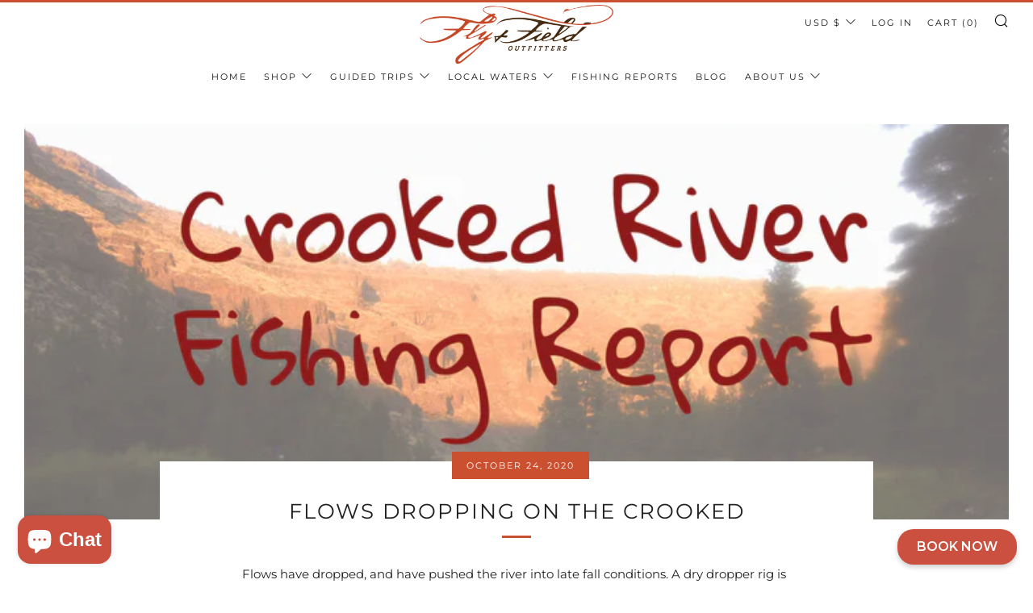

--- FILE ---
content_type: text/html; charset=utf-8
request_url: https://www.flyandfield.com/blogs/fishing-reports/flows-dropping-on-the-crooked
body_size: 37314
content:
<!doctype html>
<html class="no-js" lang="en">
<head>
<!-- Google Tag Manager -->
<script>(function(w,d,s,l,i){w[l]=w[l]||[];w[l].push({'gtm.start':
new Date().getTime(),event:'gtm.js'});var f=d.getElementsByTagName(s)[0],
j=d.createElement(s),dl=l!='dataLayer'?'&l='+l:'';j.async=true;j.src=
'https://www.googletagmanager.com/gtm.js?id='+i+dl;f.parentNode.insertBefore(j,f);
})(window,document,'script','dataLayer','GTM-PR6QGD5');</script>
<!-- End Google Tag Manager -->
  <meta name="google-site-verification" content="7xyNBA3eCdAmrnrpAwVKicuh4fanWTmTP_SIYgAIYtQ" />
  <link rel="stylesheet" href="https://fh-kit.com/buttons/v2/?orange=c34725" type="text/css" media="screen" /><!--Content in content_for_header -->
<!--LayoutHub-Embed--><meta name="layouthub" /><link rel="stylesheet" href="https://fonts.googleapis.com/css?display=swap&family=Montserrat:100,200,300,400,500,600,700,800,900" /><link rel="stylesheet" type="text/css" href="[data-uri]" media="all">
<!--LH--><!--/LayoutHub-Embed--><meta charset="utf-8">
  	<meta http-equiv="X-UA-Compatible" content="IE=edge,chrome=1">
  	<meta name="viewport" content="width=device-width, initial-scale=1.0, height=device-height, minimum-scale=1.0, user-scalable=0">
  	<meta name="theme-color" content="#cb502f">

	<!-- Network optimisations -->

<link rel="preload" as="style" href="//www.flyandfield.com/cdn/shop/t/19/assets/theme-critical.css?v=95635040958317734871629393943"><link rel="preconnect" href="//cdn.shopify.com" crossorigin>
<link rel="preconnect" href="//fonts.shopifycdn.com" crossorigin>
<link rel="preconnect" href="//v.shopify.com" crossorigin>
<link rel="preconnect" href="//ajax.googleapis.com" crossorigin>
<link rel="preconnect" href="//s.ytimg.com" crossorigin>
<link rel="preconnect" href="//www.youtube.com" crossorigin>
<link rel="dns-prefetch" href="//productreviews.shopifycdn.com">
<link rel="dns-prefetch" href="//maps.googleapis.com">
<link rel="dns-prefetch" href="//maps.gstatic.com">
<link rel="preconnect" href="https://monorail-edge.shopifysvc.com">

<link rel="canonical" href="https://www.flyandfield.com/blogs/fishing-reports/flows-dropping-on-the-crooked">
	    <link rel="shortcut icon" href="//www.flyandfield.com/cdn/shop/files/F_F_Logo_Hi_Res-TranspBG_32x32.png?v=1613639727" type="image/png">
	

	<!-- Title and description ================================================== --><title>Flows Dropping On The Crooked
&ndash; Fly and Field Outfitters</title><meta name="description" content="Flows have dropped, and have pushed the river into late fall conditions. A dry dropper rig is a great way to get your nymphs in the water without spooking any fish and fish a dry fly for the hatch all at the time. Using 5x fluoro for the dropper and nylon 5x for the dry on top, fish are not insanely picky but the light"><!-- /snippets/social-meta-tags.liquid -->




<meta property="og:site_name" content="Fly and Field Outfitters">
<meta property="og:url" content="https://www.flyandfield.com/blogs/fishing-reports/flows-dropping-on-the-crooked">
<meta property="og:title" content="Flows Dropping On The Crooked">
<meta property="og:type" content="article">
<meta property="og:description" content="Flows have dropped, and have pushed the river into late fall conditions. A dry dropper rig is a great way to get your nymphs in the water without spooking any fish and fish a dry fly for the hatch all at the time. Using 5x fluoro for the dropper and nylon 5x for the dry on top, fish are not insanely picky but the light">

<meta property="og:image" content="http://www.flyandfield.com/cdn/shop/articles/CrookedRiverFishingReportImage_fd18eb10-a853-4f70-9ef4-fc1959030f21_1200x1200.jpg?v=1607976094">
<meta property="og:image:secure_url" content="https://www.flyandfield.com/cdn/shop/articles/CrookedRiverFishingReportImage_fd18eb10-a853-4f70-9ef4-fc1959030f21_1200x1200.jpg?v=1607976094">


<meta name="twitter:card" content="summary_large_image">
<meta name="twitter:title" content="Flows Dropping On The Crooked">
<meta name="twitter:description" content="Flows have dropped, and have pushed the river into late fall conditions. A dry dropper rig is a great way to get your nymphs in the water without spooking any fish and fish a dry fly for the hatch all at the time. Using 5x fluoro for the dropper and nylon 5x for the dry on top, fish are not insanely picky but the light">

  	<!-- JS before CSSOM =================================================== -->
  	<script type="text/javascript">
		theme = {};
		theme.t = {};
		theme.map = {};
		theme.map_settings_url="//www.flyandfield.com/cdn/shop/t/19/assets/map_settings.min.js?v=139713383514298653791629393927";
		theme.cart_type = 'page';
		theme.cart_ajax = false;
		theme.routes = {
			rootUrl: "/",
			cartUrl: "/cart",
			cartAddUrl: "/cart/add",
			cartChangeUrl: "/cart/change"
		};
	</script>
	
	<style id="fontsupporttest">@font-face{font-family:"font";src:url("https://")}</style>
	<script type="text/javascript">
		function supportsFontFace() {
			function blacklist() {
				var match = /(WebKit|windows phone.+trident)\/(\d+)/i.exec(navigator.userAgent);
				return match && parseInt(match[2], 10) < (match[1] == 'WebKit' ? 533 : 6);
			}
			function hasFontFaceSrc() {
				var style = document.getElementById('fontsupporttest');
				var sheet = style.sheet || style.styleSheet;
				var cssText = sheet ? (sheet.cssRules && sheet.cssRules[0] ? sheet.cssRules[0].cssText : sheet.cssText || '') : '';
				return /src/i.test(cssText);
			}
			return !blacklist() && hasFontFaceSrc();
		}
		document.documentElement.classList.replace('no-js', 'js');
		if (window.matchMedia("(pointer: coarse)").matches) {document.documentElement.classList.add('touchevents')} else {document.documentElement.classList.add('no-touchevents')}
		if (supportsFontFace()) {document.documentElement.classList.add('fontface')}
	</script>
  
  	<script src="https://code.jquery.com/jquery-2.2.4.min.js" integrity="sha256-BbhdlvQf/xTY9gja0Dq3HiwQF8LaCRTXxZKRutelT44=" crossorigin="anonymous"></script>
  
  	
  	<script src="https://code.jquery.com/ui/1.12.1/jquery-ui.js"></script>
  	<script src="//www.flyandfield.com/cdn/shop/t/19/assets/vendor.min.js?v=90278687466543848511629393946" defer="defer"></script>
  	<script src="//www.flyandfield.com/cdn/shop/t/19/assets/ajax-cart.min.js?v=104655514923492747171629393994" defer="defer"></script>

  	<!-- CSS ================================================== -->
  	
<style data-shopify>





:root {
	--color--brand: #cb502f;
	--color--brand-dark: #b6482a;
	--color--brand-light: #d36041;

	--color--accent: #cb502f;
	--color--accent-dark: #b6482a;

	--color--link: #ebb6a8;
	--color--link-dark: #4f1f12;

	--color--text: #212121;
	--color--text-light: rgba(33, 33, 33, 0.7);
	--color--text-lighter: rgba(33, 33, 33, 0.5);
	--color--text-lightest: rgba(33, 33, 33, 0.2);

	--color--text-bg: rgba(33, 33, 33, 0.1);

	--color--headings: #212121;
	--color--alt-text: #666666;
	--color--btn: #ffffff;

	--color--product-bg: #ffffff;
	--color--product-sale: #c00000;

	--color--bg: #FFFFFF;
	--color--bg-alpha: rgba(255, 255, 255, 0.8);
	--color--bg-light: #ffffff;
	--color--bg-dark: #f2f2f2;

	--font--size-base: 15;
	--font--line-base: 30;

	--font--size-h1: 34;
	--font--size-h2: 26;
	--font--size-h3: 20;
	--font--size-h4: 19;
	--font--size-h5: 16;
	--font--size-h6: 15;

	--font--body: Montserrat, sans-serif;
	--font--body-style: normal;
    --font--body-weight: 400;

    --font--title: Montserrat, sans-serif;
	--font--title-weight: 400;
	--font--title-style: normal;
	--font--title-space: 2px;
	--font--title-transform: uppercase;
	--font--title-border: 1;
	--font--title-border-size: 3px;

	--font--nav: Montserrat, sans-serif;
	--font--nav-weight: 400;
	--font--nav-style: normal;
	--font--nav-space: 2px;
	--font--nav-transform: uppercase;
	--font--nav-size: 11px;

	--font--button: Montserrat, sans-serif;
	--font--button-weight: 400;
	--font--button-style: normal;
	--font--button-space: 2px;
	--font--button-transform: uppercase;
	--font--button-size: 11px;
	--font--button-mobile-size: 12px;

	--font--icon-url: //www.flyandfield.com/cdn/shop/t/19/assets/sb-icons.eot?v=69961381625854386191629393932;
}
</style>
	<style>@font-face {
  font-family: Montserrat;
  font-weight: 400;
  font-style: normal;
  font-display: swap;
  src: url("//www.flyandfield.com/cdn/fonts/montserrat/montserrat_n4.81949fa0ac9fd2021e16436151e8eaa539321637.woff2") format("woff2"),
       url("//www.flyandfield.com/cdn/fonts/montserrat/montserrat_n4.a6c632ca7b62da89c3594789ba828388aac693fe.woff") format("woff");
}

@font-face {
  font-family: Montserrat;
  font-weight: 400;
  font-style: normal;
  font-display: swap;
  src: url("//www.flyandfield.com/cdn/fonts/montserrat/montserrat_n4.81949fa0ac9fd2021e16436151e8eaa539321637.woff2") format("woff2"),
       url("//www.flyandfield.com/cdn/fonts/montserrat/montserrat_n4.a6c632ca7b62da89c3594789ba828388aac693fe.woff") format("woff");
}

@font-face {
  font-family: Montserrat;
  font-weight: 400;
  font-style: normal;
  font-display: swap;
  src: url("//www.flyandfield.com/cdn/fonts/montserrat/montserrat_n4.81949fa0ac9fd2021e16436151e8eaa539321637.woff2") format("woff2"),
       url("//www.flyandfield.com/cdn/fonts/montserrat/montserrat_n4.a6c632ca7b62da89c3594789ba828388aac693fe.woff") format("woff");
}

@font-face {
  font-family: Montserrat;
  font-weight: 400;
  font-style: normal;
  font-display: swap;
  src: url("//www.flyandfield.com/cdn/fonts/montserrat/montserrat_n4.81949fa0ac9fd2021e16436151e8eaa539321637.woff2") format("woff2"),
       url("//www.flyandfield.com/cdn/fonts/montserrat/montserrat_n4.a6c632ca7b62da89c3594789ba828388aac693fe.woff") format("woff");
}

@font-face {
  font-family: Montserrat;
  font-weight: 700;
  font-style: normal;
  font-display: swap;
  src: url("//www.flyandfield.com/cdn/fonts/montserrat/montserrat_n7.3c434e22befd5c18a6b4afadb1e3d77c128c7939.woff2") format("woff2"),
       url("//www.flyandfield.com/cdn/fonts/montserrat/montserrat_n7.5d9fa6e2cae713c8fb539a9876489d86207fe957.woff") format("woff");
}

@font-face {
  font-family: Montserrat;
  font-weight: 400;
  font-style: italic;
  font-display: swap;
  src: url("//www.flyandfield.com/cdn/fonts/montserrat/montserrat_i4.5a4ea298b4789e064f62a29aafc18d41f09ae59b.woff2") format("woff2"),
       url("//www.flyandfield.com/cdn/fonts/montserrat/montserrat_i4.072b5869c5e0ed5b9d2021e4c2af132e16681ad2.woff") format("woff");
}

@font-face {
  font-family: Montserrat;
  font-weight: 700;
  font-style: italic;
  font-display: swap;
  src: url("//www.flyandfield.com/cdn/fonts/montserrat/montserrat_i7.a0d4a463df4f146567d871890ffb3c80408e7732.woff2") format("woff2"),
       url("//www.flyandfield.com/cdn/fonts/montserrat/montserrat_i7.f6ec9f2a0681acc6f8152c40921d2a4d2e1a2c78.woff") format("woff");
}

</style>

<link rel="stylesheet" href="https://pro.fontawesome.com/releases/v5.10.0/css/all.css" integrity="sha384-AYmEC3Yw5cVb3ZcuHtOA93w35dYTsvhLPVnYs9eStHfGJvOvKxVfELGroGkvsg+p" crossorigin="anonymous"/>

<link rel="stylesheet" href="//www.flyandfield.com/cdn/shop/t/19/assets/theme-critical.css?v=95635040958317734871629393943">

<link rel="stylesheet" href="//www.flyandfield.com/cdn/shop/t/19/assets/theme-custom.css?v=136452536526131960191769771527">

<link rel="preload" href="//www.flyandfield.com/cdn/shop/t/19/assets/theme.css?v=146238030607405511351629393944" as="style" onload="this.onload=null;this.rel='stylesheet'">
<noscript><link rel="stylesheet" href="//www.flyandfield.com/cdn/shop/t/19/assets/theme.css?v=146238030607405511351629393944"></noscript>
<script>
	/*! loadCSS rel=preload polyfill. [c]2017 Filament Group, Inc. MIT License */
	(function(w){"use strict";if(!w.loadCSS){w.loadCSS=function(){}}var rp=loadCSS.relpreload={};rp.support=(function(){var ret;try{ret=w.document.createElement("link").relList.supports("preload")}catch(e){ret=false}return function(){return ret}})();rp.bindMediaToggle=function(link){var finalMedia=link.media||"all";function enableStylesheet(){if(link.addEventListener){link.removeEventListener("load",enableStylesheet)}else if(link.attachEvent){link.detachEvent("onload",enableStylesheet)}link.setAttribute("onload",null);link.media=finalMedia}if(link.addEventListener){link.addEventListener("load",enableStylesheet)}else if(link.attachEvent){link.attachEvent("onload",enableStylesheet)}setTimeout(function(){link.rel="stylesheet";link.media="only x"});setTimeout(enableStylesheet,3000)};rp.poly=function(){if(rp.support()){return}var links=w.document.getElementsByTagName("link");for(var i=0;i<links.length;i+=1){var link=links[i];if(link.rel==="preload"&&link.getAttribute("as")==="style"&&!link.getAttribute("data-loadcss")){link.setAttribute("data-loadcss",true);rp.bindMediaToggle(link)}}};if(!rp.support()){rp.poly();var run=w.setInterval(rp.poly,500);if(w.addEventListener){w.addEventListener("load",function(){rp.poly();w.clearInterval(run)})}else if(w.attachEvent){w.attachEvent("onload",function(){rp.poly();w.clearInterval(run)})}}if(typeof exports!=="undefined"){exports.loadCSS=loadCSS}else{w.loadCSS=loadCSS}}(typeof global!=="undefined"?global:this));
</script>

	<!-- JS after CSSOM=================================================== -->
  	<script src="//www.flyandfield.com/cdn/shop/t/19/assets/theme.min.js?v=15630808708841757261629393946" defer="defer"></script>
  <script src="" defer="defer"></script>
  	<script src="//www.flyandfield.com/cdn/shop/t/19/assets/custom.js?v=161154161529790439881629393887" defer="defer"></script>

	

  	
  	

	<!-- Header hook for plugins ================================================== -->
  	<script>window.performance && window.performance.mark && window.performance.mark('shopify.content_for_header.start');</script><meta name="facebook-domain-verification" content="vbu7q2mghn9580rue7mu9hu260p7k6">
<meta id="shopify-digital-wallet" name="shopify-digital-wallet" content="/11362872/digital_wallets/dialog">
<meta name="shopify-checkout-api-token" content="519a4867e941d1613929613856e485f7">
<meta id="in-context-paypal-metadata" data-shop-id="11362872" data-venmo-supported="false" data-environment="production" data-locale="en_US" data-paypal-v4="true" data-currency="USD">
<link rel="alternate" type="application/atom+xml" title="Feed" href="/blogs/fishing-reports.atom" />
<link rel="alternate" hreflang="x-default" href="https://www.flyandfield.com/blogs/fishing-reports/flows-dropping-on-the-crooked">
<link rel="alternate" hreflang="en" href="https://www.flyandfield.com/blogs/fishing-reports/flows-dropping-on-the-crooked">
<link rel="alternate" hreflang="en-CA" href="https://www.flyandfield.com/en-ca/blogs/fishing-reports/flows-dropping-on-the-crooked">
<script async="async" src="/checkouts/internal/preloads.js?locale=en-US"></script>
<link rel="preconnect" href="https://shop.app" crossorigin="anonymous">
<script async="async" src="https://shop.app/checkouts/internal/preloads.js?locale=en-US&shop_id=11362872" crossorigin="anonymous"></script>
<script id="apple-pay-shop-capabilities" type="application/json">{"shopId":11362872,"countryCode":"US","currencyCode":"USD","merchantCapabilities":["supports3DS"],"merchantId":"gid:\/\/shopify\/Shop\/11362872","merchantName":"Fly and Field Outfitters","requiredBillingContactFields":["postalAddress","email"],"requiredShippingContactFields":["postalAddress","email"],"shippingType":"shipping","supportedNetworks":["visa","masterCard","amex","discover","elo","jcb"],"total":{"type":"pending","label":"Fly and Field Outfitters","amount":"1.00"},"shopifyPaymentsEnabled":true,"supportsSubscriptions":true}</script>
<script id="shopify-features" type="application/json">{"accessToken":"519a4867e941d1613929613856e485f7","betas":["rich-media-storefront-analytics"],"domain":"www.flyandfield.com","predictiveSearch":true,"shopId":11362872,"locale":"en"}</script>
<script>var Shopify = Shopify || {};
Shopify.shop = "onlineflyfishingshop.myshopify.com";
Shopify.locale = "en";
Shopify.currency = {"active":"USD","rate":"1.0"};
Shopify.country = "US";
Shopify.theme = {"name":"Venue - 23 templates with Installments message","id":120393596964,"schema_name":"Venue","schema_version":"4.8.1","theme_store_id":836,"role":"main"};
Shopify.theme.handle = "null";
Shopify.theme.style = {"id":null,"handle":null};
Shopify.cdnHost = "www.flyandfield.com/cdn";
Shopify.routes = Shopify.routes || {};
Shopify.routes.root = "/";</script>
<script type="module">!function(o){(o.Shopify=o.Shopify||{}).modules=!0}(window);</script>
<script>!function(o){function n(){var o=[];function n(){o.push(Array.prototype.slice.apply(arguments))}return n.q=o,n}var t=o.Shopify=o.Shopify||{};t.loadFeatures=n(),t.autoloadFeatures=n()}(window);</script>
<script>
  window.ShopifyPay = window.ShopifyPay || {};
  window.ShopifyPay.apiHost = "shop.app\/pay";
  window.ShopifyPay.redirectState = null;
</script>
<script id="shop-js-analytics" type="application/json">{"pageType":"article"}</script>
<script defer="defer" async type="module" src="//www.flyandfield.com/cdn/shopifycloud/shop-js/modules/v2/client.init-shop-cart-sync_BN7fPSNr.en.esm.js"></script>
<script defer="defer" async type="module" src="//www.flyandfield.com/cdn/shopifycloud/shop-js/modules/v2/chunk.common_Cbph3Kss.esm.js"></script>
<script defer="defer" async type="module" src="//www.flyandfield.com/cdn/shopifycloud/shop-js/modules/v2/chunk.modal_DKumMAJ1.esm.js"></script>
<script type="module">
  await import("//www.flyandfield.com/cdn/shopifycloud/shop-js/modules/v2/client.init-shop-cart-sync_BN7fPSNr.en.esm.js");
await import("//www.flyandfield.com/cdn/shopifycloud/shop-js/modules/v2/chunk.common_Cbph3Kss.esm.js");
await import("//www.flyandfield.com/cdn/shopifycloud/shop-js/modules/v2/chunk.modal_DKumMAJ1.esm.js");

  window.Shopify.SignInWithShop?.initShopCartSync?.({"fedCMEnabled":true,"windoidEnabled":true});

</script>
<script>
  window.Shopify = window.Shopify || {};
  if (!window.Shopify.featureAssets) window.Shopify.featureAssets = {};
  window.Shopify.featureAssets['shop-js'] = {"shop-cart-sync":["modules/v2/client.shop-cart-sync_CJVUk8Jm.en.esm.js","modules/v2/chunk.common_Cbph3Kss.esm.js","modules/v2/chunk.modal_DKumMAJ1.esm.js"],"init-fed-cm":["modules/v2/client.init-fed-cm_7Fvt41F4.en.esm.js","modules/v2/chunk.common_Cbph3Kss.esm.js","modules/v2/chunk.modal_DKumMAJ1.esm.js"],"init-shop-email-lookup-coordinator":["modules/v2/client.init-shop-email-lookup-coordinator_Cc088_bR.en.esm.js","modules/v2/chunk.common_Cbph3Kss.esm.js","modules/v2/chunk.modal_DKumMAJ1.esm.js"],"init-windoid":["modules/v2/client.init-windoid_hPopwJRj.en.esm.js","modules/v2/chunk.common_Cbph3Kss.esm.js","modules/v2/chunk.modal_DKumMAJ1.esm.js"],"shop-button":["modules/v2/client.shop-button_B0jaPSNF.en.esm.js","modules/v2/chunk.common_Cbph3Kss.esm.js","modules/v2/chunk.modal_DKumMAJ1.esm.js"],"shop-cash-offers":["modules/v2/client.shop-cash-offers_DPIskqss.en.esm.js","modules/v2/chunk.common_Cbph3Kss.esm.js","modules/v2/chunk.modal_DKumMAJ1.esm.js"],"shop-toast-manager":["modules/v2/client.shop-toast-manager_CK7RT69O.en.esm.js","modules/v2/chunk.common_Cbph3Kss.esm.js","modules/v2/chunk.modal_DKumMAJ1.esm.js"],"init-shop-cart-sync":["modules/v2/client.init-shop-cart-sync_BN7fPSNr.en.esm.js","modules/v2/chunk.common_Cbph3Kss.esm.js","modules/v2/chunk.modal_DKumMAJ1.esm.js"],"init-customer-accounts-sign-up":["modules/v2/client.init-customer-accounts-sign-up_CfPf4CXf.en.esm.js","modules/v2/client.shop-login-button_DeIztwXF.en.esm.js","modules/v2/chunk.common_Cbph3Kss.esm.js","modules/v2/chunk.modal_DKumMAJ1.esm.js"],"pay-button":["modules/v2/client.pay-button_CgIwFSYN.en.esm.js","modules/v2/chunk.common_Cbph3Kss.esm.js","modules/v2/chunk.modal_DKumMAJ1.esm.js"],"init-customer-accounts":["modules/v2/client.init-customer-accounts_DQ3x16JI.en.esm.js","modules/v2/client.shop-login-button_DeIztwXF.en.esm.js","modules/v2/chunk.common_Cbph3Kss.esm.js","modules/v2/chunk.modal_DKumMAJ1.esm.js"],"avatar":["modules/v2/client.avatar_BTnouDA3.en.esm.js"],"init-shop-for-new-customer-accounts":["modules/v2/client.init-shop-for-new-customer-accounts_CsZy_esa.en.esm.js","modules/v2/client.shop-login-button_DeIztwXF.en.esm.js","modules/v2/chunk.common_Cbph3Kss.esm.js","modules/v2/chunk.modal_DKumMAJ1.esm.js"],"shop-follow-button":["modules/v2/client.shop-follow-button_BRMJjgGd.en.esm.js","modules/v2/chunk.common_Cbph3Kss.esm.js","modules/v2/chunk.modal_DKumMAJ1.esm.js"],"checkout-modal":["modules/v2/client.checkout-modal_B9Drz_yf.en.esm.js","modules/v2/chunk.common_Cbph3Kss.esm.js","modules/v2/chunk.modal_DKumMAJ1.esm.js"],"shop-login-button":["modules/v2/client.shop-login-button_DeIztwXF.en.esm.js","modules/v2/chunk.common_Cbph3Kss.esm.js","modules/v2/chunk.modal_DKumMAJ1.esm.js"],"lead-capture":["modules/v2/client.lead-capture_DXYzFM3R.en.esm.js","modules/v2/chunk.common_Cbph3Kss.esm.js","modules/v2/chunk.modal_DKumMAJ1.esm.js"],"shop-login":["modules/v2/client.shop-login_CA5pJqmO.en.esm.js","modules/v2/chunk.common_Cbph3Kss.esm.js","modules/v2/chunk.modal_DKumMAJ1.esm.js"],"payment-terms":["modules/v2/client.payment-terms_BxzfvcZJ.en.esm.js","modules/v2/chunk.common_Cbph3Kss.esm.js","modules/v2/chunk.modal_DKumMAJ1.esm.js"]};
</script>
<script>(function() {
  var isLoaded = false;
  function asyncLoad() {
    if (isLoaded) return;
    isLoaded = true;
    var urls = ["https:\/\/chimpstatic.com\/mcjs-connected\/js\/users\/70b60d79af81e4276eb9c6d38\/6cd9ac34507fb128320c109a9.js?shop=onlineflyfishingshop.myshopify.com","https:\/\/app.layouthub.com\/shopify\/layouthub.js?shop=onlineflyfishingshop.myshopify.com","https:\/\/js.smile.io\/v1\/smile-shopify.js?shop=onlineflyfishingshop.myshopify.com","https:\/\/static.klaviyo.com\/onsite\/js\/klaviyo.js?company_id=Yr5eWx\u0026shop=onlineflyfishingshop.myshopify.com","https:\/\/static.klaviyo.com\/onsite\/js\/klaviyo.js?company_id=Yr5eWx\u0026shop=onlineflyfishingshop.myshopify.com","\/\/cdn.shopify.com\/proxy\/d82bdc9fb9e83b226de4907a2e091ae251a875fc9174627c232e3e4f88969abf\/bingshoppingtool-t2app-prod.trafficmanager.net\/uet\/tracking_script?shop=onlineflyfishingshop.myshopify.com\u0026sp-cache-control=cHVibGljLCBtYXgtYWdlPTkwMA","\/\/cdn.shopify.com\/proxy\/5d363a151c8c3760447a273e654151cac57321b7e3a82ef80fb77324d027276b\/onlineflyfishingshop.bookthatapp.com\/javascripts\/bta-installed.js?shop=onlineflyfishingshop.myshopify.com\u0026sp-cache-control=cHVibGljLCBtYXgtYWdlPTkwMA","\/\/cdn.shopify.com\/proxy\/8fbbf84935bcbe6ba61397cffbc6ac375663883011f5dcfdb54a5568d7fc7906\/onlineflyfishingshop.bookthatapp.com\/sdk\/v1\/js\/bta-order-status-bootstrap.min.js?shop=onlineflyfishingshop.myshopify.com\u0026sp-cache-control=cHVibGljLCBtYXgtYWdlPTkwMA","https:\/\/cdn.hextom.com\/js\/eventpromotionbar.js?shop=onlineflyfishingshop.myshopify.com"];
    for (var i = 0; i < urls.length; i++) {
      var s = document.createElement('script');
      s.type = 'text/javascript';
      s.async = true;
      s.src = urls[i];
      var x = document.getElementsByTagName('script')[0];
      x.parentNode.insertBefore(s, x);
    }
  };
  if(window.attachEvent) {
    window.attachEvent('onload', asyncLoad);
  } else {
    window.addEventListener('load', asyncLoad, false);
  }
})();</script>
<script id="__st">var __st={"a":11362872,"offset":-28800,"reqid":"8d3ef8d2-a1b1-4382-845d-1f73519bf637-1769936054","pageurl":"www.flyandfield.com\/blogs\/fishing-reports\/flows-dropping-on-the-crooked","s":"articles-384974979108","u":"100938eb369f","p":"article","rtyp":"article","rid":384974979108};</script>
<script>window.ShopifyPaypalV4VisibilityTracking = true;</script>
<script id="captcha-bootstrap">!function(){'use strict';const t='contact',e='account',n='new_comment',o=[[t,t],['blogs',n],['comments',n],[t,'customer']],c=[[e,'customer_login'],[e,'guest_login'],[e,'recover_customer_password'],[e,'create_customer']],r=t=>t.map((([t,e])=>`form[action*='/${t}']:not([data-nocaptcha='true']) input[name='form_type'][value='${e}']`)).join(','),a=t=>()=>t?[...document.querySelectorAll(t)].map((t=>t.form)):[];function s(){const t=[...o],e=r(t);return a(e)}const i='password',u='form_key',d=['recaptcha-v3-token','g-recaptcha-response','h-captcha-response',i],f=()=>{try{return window.sessionStorage}catch{return}},m='__shopify_v',_=t=>t.elements[u];function p(t,e,n=!1){try{const o=window.sessionStorage,c=JSON.parse(o.getItem(e)),{data:r}=function(t){const{data:e,action:n}=t;return t[m]||n?{data:e,action:n}:{data:t,action:n}}(c);for(const[e,n]of Object.entries(r))t.elements[e]&&(t.elements[e].value=n);n&&o.removeItem(e)}catch(o){console.error('form repopulation failed',{error:o})}}const l='form_type',E='cptcha';function T(t){t.dataset[E]=!0}const w=window,h=w.document,L='Shopify',v='ce_forms',y='captcha';let A=!1;((t,e)=>{const n=(g='f06e6c50-85a8-45c8-87d0-21a2b65856fe',I='https://cdn.shopify.com/shopifycloud/storefront-forms-hcaptcha/ce_storefront_forms_captcha_hcaptcha.v1.5.2.iife.js',D={infoText:'Protected by hCaptcha',privacyText:'Privacy',termsText:'Terms'},(t,e,n)=>{const o=w[L][v],c=o.bindForm;if(c)return c(t,g,e,D).then(n);var r;o.q.push([[t,g,e,D],n]),r=I,A||(h.body.append(Object.assign(h.createElement('script'),{id:'captcha-provider',async:!0,src:r})),A=!0)});var g,I,D;w[L]=w[L]||{},w[L][v]=w[L][v]||{},w[L][v].q=[],w[L][y]=w[L][y]||{},w[L][y].protect=function(t,e){n(t,void 0,e),T(t)},Object.freeze(w[L][y]),function(t,e,n,w,h,L){const[v,y,A,g]=function(t,e,n){const i=e?o:[],u=t?c:[],d=[...i,...u],f=r(d),m=r(i),_=r(d.filter((([t,e])=>n.includes(e))));return[a(f),a(m),a(_),s()]}(w,h,L),I=t=>{const e=t.target;return e instanceof HTMLFormElement?e:e&&e.form},D=t=>v().includes(t);t.addEventListener('submit',(t=>{const e=I(t);if(!e)return;const n=D(e)&&!e.dataset.hcaptchaBound&&!e.dataset.recaptchaBound,o=_(e),c=g().includes(e)&&(!o||!o.value);(n||c)&&t.preventDefault(),c&&!n&&(function(t){try{if(!f())return;!function(t){const e=f();if(!e)return;const n=_(t);if(!n)return;const o=n.value;o&&e.removeItem(o)}(t);const e=Array.from(Array(32),(()=>Math.random().toString(36)[2])).join('');!function(t,e){_(t)||t.append(Object.assign(document.createElement('input'),{type:'hidden',name:u})),t.elements[u].value=e}(t,e),function(t,e){const n=f();if(!n)return;const o=[...t.querySelectorAll(`input[type='${i}']`)].map((({name:t})=>t)),c=[...d,...o],r={};for(const[a,s]of new FormData(t).entries())c.includes(a)||(r[a]=s);n.setItem(e,JSON.stringify({[m]:1,action:t.action,data:r}))}(t,e)}catch(e){console.error('failed to persist form',e)}}(e),e.submit())}));const S=(t,e)=>{t&&!t.dataset[E]&&(n(t,e.some((e=>e===t))),T(t))};for(const o of['focusin','change'])t.addEventListener(o,(t=>{const e=I(t);D(e)&&S(e,y())}));const B=e.get('form_key'),M=e.get(l),P=B&&M;t.addEventListener('DOMContentLoaded',(()=>{const t=y();if(P)for(const e of t)e.elements[l].value===M&&p(e,B);[...new Set([...A(),...v().filter((t=>'true'===t.dataset.shopifyCaptcha))])].forEach((e=>S(e,t)))}))}(h,new URLSearchParams(w.location.search),n,t,e,['guest_login'])})(!0,!0)}();</script>
<script integrity="sha256-4kQ18oKyAcykRKYeNunJcIwy7WH5gtpwJnB7kiuLZ1E=" data-source-attribution="shopify.loadfeatures" defer="defer" src="//www.flyandfield.com/cdn/shopifycloud/storefront/assets/storefront/load_feature-a0a9edcb.js" crossorigin="anonymous"></script>
<script crossorigin="anonymous" defer="defer" src="//www.flyandfield.com/cdn/shopifycloud/storefront/assets/shopify_pay/storefront-65b4c6d7.js?v=20250812"></script>
<script data-source-attribution="shopify.dynamic_checkout.dynamic.init">var Shopify=Shopify||{};Shopify.PaymentButton=Shopify.PaymentButton||{isStorefrontPortableWallets:!0,init:function(){window.Shopify.PaymentButton.init=function(){};var t=document.createElement("script");t.src="https://www.flyandfield.com/cdn/shopifycloud/portable-wallets/latest/portable-wallets.en.js",t.type="module",document.head.appendChild(t)}};
</script>
<script data-source-attribution="shopify.dynamic_checkout.buyer_consent">
  function portableWalletsHideBuyerConsent(e){var t=document.getElementById("shopify-buyer-consent"),n=document.getElementById("shopify-subscription-policy-button");t&&n&&(t.classList.add("hidden"),t.setAttribute("aria-hidden","true"),n.removeEventListener("click",e))}function portableWalletsShowBuyerConsent(e){var t=document.getElementById("shopify-buyer-consent"),n=document.getElementById("shopify-subscription-policy-button");t&&n&&(t.classList.remove("hidden"),t.removeAttribute("aria-hidden"),n.addEventListener("click",e))}window.Shopify?.PaymentButton&&(window.Shopify.PaymentButton.hideBuyerConsent=portableWalletsHideBuyerConsent,window.Shopify.PaymentButton.showBuyerConsent=portableWalletsShowBuyerConsent);
</script>
<script data-source-attribution="shopify.dynamic_checkout.cart.bootstrap">document.addEventListener("DOMContentLoaded",(function(){function t(){return document.querySelector("shopify-accelerated-checkout-cart, shopify-accelerated-checkout")}if(t())Shopify.PaymentButton.init();else{new MutationObserver((function(e,n){t()&&(Shopify.PaymentButton.init(),n.disconnect())})).observe(document.body,{childList:!0,subtree:!0})}}));
</script>
<link id="shopify-accelerated-checkout-styles" rel="stylesheet" media="screen" href="https://www.flyandfield.com/cdn/shopifycloud/portable-wallets/latest/accelerated-checkout-backwards-compat.css" crossorigin="anonymous">
<style id="shopify-accelerated-checkout-cart">
        #shopify-buyer-consent {
  margin-top: 1em;
  display: inline-block;
  width: 100%;
}

#shopify-buyer-consent.hidden {
  display: none;
}

#shopify-subscription-policy-button {
  background: none;
  border: none;
  padding: 0;
  text-decoration: underline;
  font-size: inherit;
  cursor: pointer;
}

#shopify-subscription-policy-button::before {
  box-shadow: none;
}

      </style>

<script>window.performance && window.performance.mark && window.performance.mark('shopify.content_for_header.end');</script>

<script>
    
    
    
    
    var gsf_conversion_data = {page_type : '', event : '', data : {shop_currency : "USD"}};
    
</script>
<!-- BEGIN app block: shopify://apps/discount-pop-up-mits/blocks/advanced/4af6c0ec-92b5-4580-853d-dc1dc12b9128 -->
<script>
    (function() {
        function addDataToVarMits(newData) {
          if (typeof window?.PopupReactMitsConfig !== 'undefined') {
            Object.assign(window.PopupReactMitsConfig, newData);
          } else {
            window.PopupReactMitsConfig = newData;
          }
        }

        addDataToVarMits(
            {
                advancedFeatures: {
                    apiFeedback: "https://popup.maxitsolutions.tech/api/v1/shop/feedback",
                    design: {
                        roundForm: 4,
                        fontSame: false,
                        backdropOpacity: 0.5,
                        transition: "fade",
                        transitionTimeout: 225
                    },
                    content: {
                        textAlign: "center",
                        titleAlign: "center",
                        form: {
                            nameReq: true,
                            emailReq: true,
                            phoneReq: false,
                            reqFieldName: "This field is required",
                            reqFieldEmail: "This field is required",
                            emailValidText: "Please enter a valid email address",
                            emailExistsText: "Email has already been taken",
                            reqFieldPhone: "This field is required",
                            phoneValidText: "Please enter a valid phone number in international format (starting with +)",
                            phoneExistsText: "Phone has already been taken",
                            nameTooLongText: "Name is too long (maximum is 255 characters)",
                            reqCheckboxPrivacy: "This field is required",
                            prefixName: "none",
                            prefixEmail: "none",
                            prefixPhone: "",
                            inputVariant: "outlined"
                        }
                    },
                    settings: {
                        afterSubscribing: "sameAsAfterClosing",
                        displayOn: "all",
                        dontDisplayByPaths: ""
                    }
                }
            }
        );
    })();
</script>


<!-- END app block --><script src="https://cdn.shopify.com/extensions/e8878072-2f6b-4e89-8082-94b04320908d/inbox-1254/assets/inbox-chat-loader.js" type="text/javascript" defer="defer"></script>
<link href="https://monorail-edge.shopifysvc.com" rel="dns-prefetch">
<script>(function(){if ("sendBeacon" in navigator && "performance" in window) {try {var session_token_from_headers = performance.getEntriesByType('navigation')[0].serverTiming.find(x => x.name == '_s').description;} catch {var session_token_from_headers = undefined;}var session_cookie_matches = document.cookie.match(/_shopify_s=([^;]*)/);var session_token_from_cookie = session_cookie_matches && session_cookie_matches.length === 2 ? session_cookie_matches[1] : "";var session_token = session_token_from_headers || session_token_from_cookie || "";function handle_abandonment_event(e) {var entries = performance.getEntries().filter(function(entry) {return /monorail-edge.shopifysvc.com/.test(entry.name);});if (!window.abandonment_tracked && entries.length === 0) {window.abandonment_tracked = true;var currentMs = Date.now();var navigation_start = performance.timing.navigationStart;var payload = {shop_id: 11362872,url: window.location.href,navigation_start,duration: currentMs - navigation_start,session_token,page_type: "article"};window.navigator.sendBeacon("https://monorail-edge.shopifysvc.com/v1/produce", JSON.stringify({schema_id: "online_store_buyer_site_abandonment/1.1",payload: payload,metadata: {event_created_at_ms: currentMs,event_sent_at_ms: currentMs}}));}}window.addEventListener('pagehide', handle_abandonment_event);}}());</script>
<script id="web-pixels-manager-setup">(function e(e,d,r,n,o){if(void 0===o&&(o={}),!Boolean(null===(a=null===(i=window.Shopify)||void 0===i?void 0:i.analytics)||void 0===a?void 0:a.replayQueue)){var i,a;window.Shopify=window.Shopify||{};var t=window.Shopify;t.analytics=t.analytics||{};var s=t.analytics;s.replayQueue=[],s.publish=function(e,d,r){return s.replayQueue.push([e,d,r]),!0};try{self.performance.mark("wpm:start")}catch(e){}var l=function(){var e={modern:/Edge?\/(1{2}[4-9]|1[2-9]\d|[2-9]\d{2}|\d{4,})\.\d+(\.\d+|)|Firefox\/(1{2}[4-9]|1[2-9]\d|[2-9]\d{2}|\d{4,})\.\d+(\.\d+|)|Chrom(ium|e)\/(9{2}|\d{3,})\.\d+(\.\d+|)|(Maci|X1{2}).+ Version\/(15\.\d+|(1[6-9]|[2-9]\d|\d{3,})\.\d+)([,.]\d+|)( \(\w+\)|)( Mobile\/\w+|) Safari\/|Chrome.+OPR\/(9{2}|\d{3,})\.\d+\.\d+|(CPU[ +]OS|iPhone[ +]OS|CPU[ +]iPhone|CPU IPhone OS|CPU iPad OS)[ +]+(15[._]\d+|(1[6-9]|[2-9]\d|\d{3,})[._]\d+)([._]\d+|)|Android:?[ /-](13[3-9]|1[4-9]\d|[2-9]\d{2}|\d{4,})(\.\d+|)(\.\d+|)|Android.+Firefox\/(13[5-9]|1[4-9]\d|[2-9]\d{2}|\d{4,})\.\d+(\.\d+|)|Android.+Chrom(ium|e)\/(13[3-9]|1[4-9]\d|[2-9]\d{2}|\d{4,})\.\d+(\.\d+|)|SamsungBrowser\/([2-9]\d|\d{3,})\.\d+/,legacy:/Edge?\/(1[6-9]|[2-9]\d|\d{3,})\.\d+(\.\d+|)|Firefox\/(5[4-9]|[6-9]\d|\d{3,})\.\d+(\.\d+|)|Chrom(ium|e)\/(5[1-9]|[6-9]\d|\d{3,})\.\d+(\.\d+|)([\d.]+$|.*Safari\/(?![\d.]+ Edge\/[\d.]+$))|(Maci|X1{2}).+ Version\/(10\.\d+|(1[1-9]|[2-9]\d|\d{3,})\.\d+)([,.]\d+|)( \(\w+\)|)( Mobile\/\w+|) Safari\/|Chrome.+OPR\/(3[89]|[4-9]\d|\d{3,})\.\d+\.\d+|(CPU[ +]OS|iPhone[ +]OS|CPU[ +]iPhone|CPU IPhone OS|CPU iPad OS)[ +]+(10[._]\d+|(1[1-9]|[2-9]\d|\d{3,})[._]\d+)([._]\d+|)|Android:?[ /-](13[3-9]|1[4-9]\d|[2-9]\d{2}|\d{4,})(\.\d+|)(\.\d+|)|Mobile Safari.+OPR\/([89]\d|\d{3,})\.\d+\.\d+|Android.+Firefox\/(13[5-9]|1[4-9]\d|[2-9]\d{2}|\d{4,})\.\d+(\.\d+|)|Android.+Chrom(ium|e)\/(13[3-9]|1[4-9]\d|[2-9]\d{2}|\d{4,})\.\d+(\.\d+|)|Android.+(UC? ?Browser|UCWEB|U3)[ /]?(15\.([5-9]|\d{2,})|(1[6-9]|[2-9]\d|\d{3,})\.\d+)\.\d+|SamsungBrowser\/(5\.\d+|([6-9]|\d{2,})\.\d+)|Android.+MQ{2}Browser\/(14(\.(9|\d{2,})|)|(1[5-9]|[2-9]\d|\d{3,})(\.\d+|))(\.\d+|)|K[Aa][Ii]OS\/(3\.\d+|([4-9]|\d{2,})\.\d+)(\.\d+|)/},d=e.modern,r=e.legacy,n=navigator.userAgent;return n.match(d)?"modern":n.match(r)?"legacy":"unknown"}(),u="modern"===l?"modern":"legacy",c=(null!=n?n:{modern:"",legacy:""})[u],f=function(e){return[e.baseUrl,"/wpm","/b",e.hashVersion,"modern"===e.buildTarget?"m":"l",".js"].join("")}({baseUrl:d,hashVersion:r,buildTarget:u}),m=function(e){var d=e.version,r=e.bundleTarget,n=e.surface,o=e.pageUrl,i=e.monorailEndpoint;return{emit:function(e){var a=e.status,t=e.errorMsg,s=(new Date).getTime(),l=JSON.stringify({metadata:{event_sent_at_ms:s},events:[{schema_id:"web_pixels_manager_load/3.1",payload:{version:d,bundle_target:r,page_url:o,status:a,surface:n,error_msg:t},metadata:{event_created_at_ms:s}}]});if(!i)return console&&console.warn&&console.warn("[Web Pixels Manager] No Monorail endpoint provided, skipping logging."),!1;try{return self.navigator.sendBeacon.bind(self.navigator)(i,l)}catch(e){}var u=new XMLHttpRequest;try{return u.open("POST",i,!0),u.setRequestHeader("Content-Type","text/plain"),u.send(l),!0}catch(e){return console&&console.warn&&console.warn("[Web Pixels Manager] Got an unhandled error while logging to Monorail."),!1}}}}({version:r,bundleTarget:l,surface:e.surface,pageUrl:self.location.href,monorailEndpoint:e.monorailEndpoint});try{o.browserTarget=l,function(e){var d=e.src,r=e.async,n=void 0===r||r,o=e.onload,i=e.onerror,a=e.sri,t=e.scriptDataAttributes,s=void 0===t?{}:t,l=document.createElement("script"),u=document.querySelector("head"),c=document.querySelector("body");if(l.async=n,l.src=d,a&&(l.integrity=a,l.crossOrigin="anonymous"),s)for(var f in s)if(Object.prototype.hasOwnProperty.call(s,f))try{l.dataset[f]=s[f]}catch(e){}if(o&&l.addEventListener("load",o),i&&l.addEventListener("error",i),u)u.appendChild(l);else{if(!c)throw new Error("Did not find a head or body element to append the script");c.appendChild(l)}}({src:f,async:!0,onload:function(){if(!function(){var e,d;return Boolean(null===(d=null===(e=window.Shopify)||void 0===e?void 0:e.analytics)||void 0===d?void 0:d.initialized)}()){var d=window.webPixelsManager.init(e)||void 0;if(d){var r=window.Shopify.analytics;r.replayQueue.forEach((function(e){var r=e[0],n=e[1],o=e[2];d.publishCustomEvent(r,n,o)})),r.replayQueue=[],r.publish=d.publishCustomEvent,r.visitor=d.visitor,r.initialized=!0}}},onerror:function(){return m.emit({status:"failed",errorMsg:"".concat(f," has failed to load")})},sri:function(e){var d=/^sha384-[A-Za-z0-9+/=]+$/;return"string"==typeof e&&d.test(e)}(c)?c:"",scriptDataAttributes:o}),m.emit({status:"loading"})}catch(e){m.emit({status:"failed",errorMsg:(null==e?void 0:e.message)||"Unknown error"})}}})({shopId: 11362872,storefrontBaseUrl: "https://www.flyandfield.com",extensionsBaseUrl: "https://extensions.shopifycdn.com/cdn/shopifycloud/web-pixels-manager",monorailEndpoint: "https://monorail-edge.shopifysvc.com/unstable/produce_batch",surface: "storefront-renderer",enabledBetaFlags: ["2dca8a86"],webPixelsConfigList: [{"id":"1281785892","configuration":"{\"ti\":\"56378753\",\"endpoint\":\"https:\/\/bat.bing.com\/action\/0\"}","eventPayloadVersion":"v1","runtimeContext":"STRICT","scriptVersion":"5ee93563fe31b11d2d65e2f09a5229dc","type":"APP","apiClientId":2997493,"privacyPurposes":["ANALYTICS","MARKETING","SALE_OF_DATA"],"dataSharingAdjustments":{"protectedCustomerApprovalScopes":["read_customer_personal_data"]}},{"id":"717389860","configuration":"{\"webPixelName\":\"Judge.me\"}","eventPayloadVersion":"v1","runtimeContext":"STRICT","scriptVersion":"34ad157958823915625854214640f0bf","type":"APP","apiClientId":683015,"privacyPurposes":["ANALYTICS"],"dataSharingAdjustments":{"protectedCustomerApprovalScopes":["read_customer_email","read_customer_name","read_customer_personal_data","read_customer_phone"]}},{"id":"283115556","configuration":"{\"pixelCode\":\"CQTT09BC77UBSNA41UNG\"}","eventPayloadVersion":"v1","runtimeContext":"STRICT","scriptVersion":"22e92c2ad45662f435e4801458fb78cc","type":"APP","apiClientId":4383523,"privacyPurposes":["ANALYTICS","MARKETING","SALE_OF_DATA"],"dataSharingAdjustments":{"protectedCustomerApprovalScopes":["read_customer_address","read_customer_email","read_customer_name","read_customer_personal_data","read_customer_phone"]}},{"id":"111083556","configuration":"{\"pixel_id\":\"2618550911776436\",\"pixel_type\":\"facebook_pixel\",\"metaapp_system_user_token\":\"-\"}","eventPayloadVersion":"v1","runtimeContext":"OPEN","scriptVersion":"ca16bc87fe92b6042fbaa3acc2fbdaa6","type":"APP","apiClientId":2329312,"privacyPurposes":["ANALYTICS","MARKETING","SALE_OF_DATA"],"dataSharingAdjustments":{"protectedCustomerApprovalScopes":["read_customer_address","read_customer_email","read_customer_name","read_customer_personal_data","read_customer_phone"]}},{"id":"shopify-app-pixel","configuration":"{}","eventPayloadVersion":"v1","runtimeContext":"STRICT","scriptVersion":"0450","apiClientId":"shopify-pixel","type":"APP","privacyPurposes":["ANALYTICS","MARKETING"]},{"id":"shopify-custom-pixel","eventPayloadVersion":"v1","runtimeContext":"LAX","scriptVersion":"0450","apiClientId":"shopify-pixel","type":"CUSTOM","privacyPurposes":["ANALYTICS","MARKETING"]}],isMerchantRequest: false,initData: {"shop":{"name":"Fly and Field Outfitters","paymentSettings":{"currencyCode":"USD"},"myshopifyDomain":"onlineflyfishingshop.myshopify.com","countryCode":"US","storefrontUrl":"https:\/\/www.flyandfield.com"},"customer":null,"cart":null,"checkout":null,"productVariants":[],"purchasingCompany":null},},"https://www.flyandfield.com/cdn","1d2a099fw23dfb22ep557258f5m7a2edbae",{"modern":"","legacy":""},{"shopId":"11362872","storefrontBaseUrl":"https:\/\/www.flyandfield.com","extensionBaseUrl":"https:\/\/extensions.shopifycdn.com\/cdn\/shopifycloud\/web-pixels-manager","surface":"storefront-renderer","enabledBetaFlags":"[\"2dca8a86\"]","isMerchantRequest":"false","hashVersion":"1d2a099fw23dfb22ep557258f5m7a2edbae","publish":"custom","events":"[[\"page_viewed\",{}]]"});</script><script>
  window.ShopifyAnalytics = window.ShopifyAnalytics || {};
  window.ShopifyAnalytics.meta = window.ShopifyAnalytics.meta || {};
  window.ShopifyAnalytics.meta.currency = 'USD';
  var meta = {"page":{"pageType":"article","resourceType":"article","resourceId":384974979108,"requestId":"8d3ef8d2-a1b1-4382-845d-1f73519bf637-1769936054"}};
  for (var attr in meta) {
    window.ShopifyAnalytics.meta[attr] = meta[attr];
  }
</script>
<script class="analytics">
  (function () {
    var customDocumentWrite = function(content) {
      var jquery = null;

      if (window.jQuery) {
        jquery = window.jQuery;
      } else if (window.Checkout && window.Checkout.$) {
        jquery = window.Checkout.$;
      }

      if (jquery) {
        jquery('body').append(content);
      }
    };

    var hasLoggedConversion = function(token) {
      if (token) {
        return document.cookie.indexOf('loggedConversion=' + token) !== -1;
      }
      return false;
    }

    var setCookieIfConversion = function(token) {
      if (token) {
        var twoMonthsFromNow = new Date(Date.now());
        twoMonthsFromNow.setMonth(twoMonthsFromNow.getMonth() + 2);

        document.cookie = 'loggedConversion=' + token + '; expires=' + twoMonthsFromNow;
      }
    }

    var trekkie = window.ShopifyAnalytics.lib = window.trekkie = window.trekkie || [];
    if (trekkie.integrations) {
      return;
    }
    trekkie.methods = [
      'identify',
      'page',
      'ready',
      'track',
      'trackForm',
      'trackLink'
    ];
    trekkie.factory = function(method) {
      return function() {
        var args = Array.prototype.slice.call(arguments);
        args.unshift(method);
        trekkie.push(args);
        return trekkie;
      };
    };
    for (var i = 0; i < trekkie.methods.length; i++) {
      var key = trekkie.methods[i];
      trekkie[key] = trekkie.factory(key);
    }
    trekkie.load = function(config) {
      trekkie.config = config || {};
      trekkie.config.initialDocumentCookie = document.cookie;
      var first = document.getElementsByTagName('script')[0];
      var script = document.createElement('script');
      script.type = 'text/javascript';
      script.onerror = function(e) {
        var scriptFallback = document.createElement('script');
        scriptFallback.type = 'text/javascript';
        scriptFallback.onerror = function(error) {
                var Monorail = {
      produce: function produce(monorailDomain, schemaId, payload) {
        var currentMs = new Date().getTime();
        var event = {
          schema_id: schemaId,
          payload: payload,
          metadata: {
            event_created_at_ms: currentMs,
            event_sent_at_ms: currentMs
          }
        };
        return Monorail.sendRequest("https://" + monorailDomain + "/v1/produce", JSON.stringify(event));
      },
      sendRequest: function sendRequest(endpointUrl, payload) {
        // Try the sendBeacon API
        if (window && window.navigator && typeof window.navigator.sendBeacon === 'function' && typeof window.Blob === 'function' && !Monorail.isIos12()) {
          var blobData = new window.Blob([payload], {
            type: 'text/plain'
          });

          if (window.navigator.sendBeacon(endpointUrl, blobData)) {
            return true;
          } // sendBeacon was not successful

        } // XHR beacon

        var xhr = new XMLHttpRequest();

        try {
          xhr.open('POST', endpointUrl);
          xhr.setRequestHeader('Content-Type', 'text/plain');
          xhr.send(payload);
        } catch (e) {
          console.log(e);
        }

        return false;
      },
      isIos12: function isIos12() {
        return window.navigator.userAgent.lastIndexOf('iPhone; CPU iPhone OS 12_') !== -1 || window.navigator.userAgent.lastIndexOf('iPad; CPU OS 12_') !== -1;
      }
    };
    Monorail.produce('monorail-edge.shopifysvc.com',
      'trekkie_storefront_load_errors/1.1',
      {shop_id: 11362872,
      theme_id: 120393596964,
      app_name: "storefront",
      context_url: window.location.href,
      source_url: "//www.flyandfield.com/cdn/s/trekkie.storefront.c59ea00e0474b293ae6629561379568a2d7c4bba.min.js"});

        };
        scriptFallback.async = true;
        scriptFallback.src = '//www.flyandfield.com/cdn/s/trekkie.storefront.c59ea00e0474b293ae6629561379568a2d7c4bba.min.js';
        first.parentNode.insertBefore(scriptFallback, first);
      };
      script.async = true;
      script.src = '//www.flyandfield.com/cdn/s/trekkie.storefront.c59ea00e0474b293ae6629561379568a2d7c4bba.min.js';
      first.parentNode.insertBefore(script, first);
    };
    trekkie.load(
      {"Trekkie":{"appName":"storefront","development":false,"defaultAttributes":{"shopId":11362872,"isMerchantRequest":null,"themeId":120393596964,"themeCityHash":"11739264808827658894","contentLanguage":"en","currency":"USD","eventMetadataId":"76954edd-30ba-4998-b00b-f5858799745e"},"isServerSideCookieWritingEnabled":true,"monorailRegion":"shop_domain","enabledBetaFlags":["65f19447","b5387b81"]},"Session Attribution":{},"S2S":{"facebookCapiEnabled":false,"source":"trekkie-storefront-renderer","apiClientId":580111}}
    );

    var loaded = false;
    trekkie.ready(function() {
      if (loaded) return;
      loaded = true;

      window.ShopifyAnalytics.lib = window.trekkie;

      var originalDocumentWrite = document.write;
      document.write = customDocumentWrite;
      try { window.ShopifyAnalytics.merchantGoogleAnalytics.call(this); } catch(error) {};
      document.write = originalDocumentWrite;

      window.ShopifyAnalytics.lib.page(null,{"pageType":"article","resourceType":"article","resourceId":384974979108,"requestId":"8d3ef8d2-a1b1-4382-845d-1f73519bf637-1769936054","shopifyEmitted":true});

      var match = window.location.pathname.match(/checkouts\/(.+)\/(thank_you|post_purchase)/)
      var token = match? match[1]: undefined;
      if (!hasLoggedConversion(token)) {
        setCookieIfConversion(token);
        
      }
    });


        var eventsListenerScript = document.createElement('script');
        eventsListenerScript.async = true;
        eventsListenerScript.src = "//www.flyandfield.com/cdn/shopifycloud/storefront/assets/shop_events_listener-3da45d37.js";
        document.getElementsByTagName('head')[0].appendChild(eventsListenerScript);

})();</script>
  <script>
  if (!window.ga || (window.ga && typeof window.ga !== 'function')) {
    window.ga = function ga() {
      (window.ga.q = window.ga.q || []).push(arguments);
      if (window.Shopify && window.Shopify.analytics && typeof window.Shopify.analytics.publish === 'function') {
        window.Shopify.analytics.publish("ga_stub_called", {}, {sendTo: "google_osp_migration"});
      }
      console.error("Shopify's Google Analytics stub called with:", Array.from(arguments), "\nSee https://help.shopify.com/manual/promoting-marketing/pixels/pixel-migration#google for more information.");
    };
    if (window.Shopify && window.Shopify.analytics && typeof window.Shopify.analytics.publish === 'function') {
      window.Shopify.analytics.publish("ga_stub_initialized", {}, {sendTo: "google_osp_migration"});
    }
  }
</script>
<script
  defer
  src="https://www.flyandfield.com/cdn/shopifycloud/perf-kit/shopify-perf-kit-3.1.0.min.js"
  data-application="storefront-renderer"
  data-shop-id="11362872"
  data-render-region="gcp-us-central1"
  data-page-type="article"
  data-theme-instance-id="120393596964"
  data-theme-name="Venue"
  data-theme-version="4.8.1"
  data-monorail-region="shop_domain"
  data-resource-timing-sampling-rate="10"
  data-shs="true"
  data-shs-beacon="true"
  data-shs-export-with-fetch="true"
  data-shs-logs-sample-rate="1"
  data-shs-beacon-endpoint="https://www.flyandfield.com/api/collect"
></script>
</head>

<body id="flows-dropping-on-the-crooked" class="template-article" data-anim-fade="false" data-anim-load="false" data-anim-interval-style="fade_down" data-anim-zoom="false" data-anim-interval="true" data-heading-border="true">
	<script type="text/javascript">
		//loading class for animations
		document.body.className += ' ' + 'js-theme-loading';
		setTimeout(function(){
			document.body.className = document.body.className.replace('js-theme-loading','js-theme-loaded');
		}, 300);
	</script>

	<div class="page-transition"></div>

	<div class="page-container">
		<div id="shopify-section-mobile-drawer" class="shopify-section js-section__mobile-draw"><style>
.mobile-draw,
.mobile-draw .mfp-close {
    background-color: #ffffff;
}
.mobile-draw__localize {
    background-color: #f2f2f2;
}
</style>

<div class="mobile-draw mobile-draw--dark js-menu-draw mfp-hide"><div class="mobile-draw__wrapper">

        <nav class="mobile-draw__nav mobile-nav">
            <ul class="mobile-nav__items o-list-bare">

                
                    
                    <li class="mobile-nav__item">
                        <a href="/" class="mobile-nav__link">HOME</a>

                        
                    </li>
                
                    
                    <li class="mobile-nav__item mobile-nav__item--sub" aria-has-popup="true" aria-expanded="false" aria-controls="mobile-sub-2">
                        <a href="#mobile-sub-2" class="mobile-nav__link mobile-nav__link--sub js-toggle-trigger">Shop</a>

                        
                            <div class="mobile-nav__sub js-toggle-target" id="mobile-sub-2">
                                <ul class="mobile-nav__sub__items o-list-bare">

                                    
                                        <li class="mobile-nav__sub__item mobile-nav__sub__item--sub" aria-has-popup="true" aria-expanded="false" aria-controls="mobile-sub-t-2-1">
                                            <a href="#mobile-sub-t-2-1" class="mobile-nav__sub__link mobile-nav__sub__link--t js-toggle-trigger">Accessories</a>

                                            
                                                <div class="mobile-nav__sub-t js-toggle-target" id="mobile-sub-t-2-1">
                                                    <ul class="mobile-nav__sub-t__items o-list-bare">

                                                        
                                                            <li class="mobile-nav__sub-t__item">
                                                                <a href="/collections/beverage-accessories" class="mobile-nav__sub-t__link">Beverage Accessories</a>
                                                            </li>
                                                        
                                                            <li class="mobile-nav__sub-t__item">
                                                                <a href="/collections/floatants-and-floatant-holders" class="mobile-nav__sub-t__link">Floatants and Floatant Holders</a>
                                                            </li>
                                                        
                                                            <li class="mobile-nav__sub-t__item">
                                                                <a href="/collections/fly-boxes-1" class="mobile-nav__sub-t__link">Fly Boxes</a>
                                                            </li>
                                                        
                                                            <li class="mobile-nav__sub-t__item">
                                                                <a href="/collections/forceps" class="mobile-nav__sub-t__link">Forceps, Pliers and Release Tools</a>
                                                            </li>
                                                        
                                                            <li class="mobile-nav__sub-t__item">
                                                                <a href="/collections/knot-tools-and-other-miscellaneous-accessories" class="mobile-nav__sub-t__link">Knot Tools and Other Accessories</a>
                                                            </li>
                                                        
                                                            <li class="mobile-nav__sub-t__item">
                                                                <a href="/collections/indicators-and-split-shot" class="mobile-nav__sub-t__link">Indicators and Split Shot</a>
                                                            </li>
                                                        
                                                            <li class="mobile-nav__sub-t__item">
                                                                <a href="/collections/magnifiers" class="mobile-nav__sub-t__link">Magnifiers</a>
                                                            </li>
                                                        
                                                            <li class="mobile-nav__sub-t__item">
                                                                <a href="/collections/nets" class="mobile-nav__sub-t__link">Nets</a>
                                                            </li>
                                                        
                                                            <li class="mobile-nav__sub-t__item">
                                                                <a href="/collections/nippers" class="mobile-nav__sub-t__link">Nippers</a>
                                                            </li>
                                                        
                                                            <li class="mobile-nav__sub-t__item">
                                                                <a href="/collections/retractors-and-lanyards" class="mobile-nav__sub-t__link">Retractors and Lanyards</a>
                                                            </li>
                                                        
                                                            <li class="mobile-nav__sub-t__item">
                                                                <a href="/collections/sunscreen-and-lip-balm" class="mobile-nav__sub-t__link">Sunscreen and Lip Balm</a>
                                                            </li>
                                                        

                                                    </ul>
                                                </div>
                                            

                                        </li>
                                    
                                        <li class="mobile-nav__sub__item mobile-nav__sub__item--sub" aria-has-popup="true" aria-expanded="false" aria-controls="mobile-sub-t-2-2">
                                            <a href="#mobile-sub-t-2-2" class="mobile-nav__sub__link mobile-nav__sub__link--t js-toggle-trigger">Clothing</a>

                                            
                                                <div class="mobile-nav__sub-t js-toggle-target" id="mobile-sub-t-2-2">
                                                    <ul class="mobile-nav__sub-t__items o-list-bare">

                                                        
                                                            <li class="mobile-nav__sub-t__item">
                                                                <a href="/collections/sun-shirts-1" class="mobile-nav__sub-t__link">Sun Shirts</a>
                                                            </li>
                                                        
                                                            <li class="mobile-nav__sub-t__item">
                                                                <a href="/collections/shirts-1" class="mobile-nav__sub-t__link">Shirts</a>
                                                            </li>
                                                        
                                                            <li class="mobile-nav__sub-t__item">
                                                                <a href="/collections/t-shirts" class="mobile-nav__sub-t__link">T-Shirts</a>
                                                            </li>
                                                        
                                                            <li class="mobile-nav__sub-t__item">
                                                                <a href="/collections/hats-1" class="mobile-nav__sub-t__link">Hats</a>
                                                            </li>
                                                        
                                                            <li class="mobile-nav__sub-t__item">
                                                                <a href="/collections/insulated-jackets-1" class="mobile-nav__sub-t__link">Vests and Insulated Jackets</a>
                                                            </li>
                                                        
                                                            <li class="mobile-nav__sub-t__item">
                                                                <a href="/collections/waterproof-jackets" class="mobile-nav__sub-t__link">Waterproof Jackets</a>
                                                            </li>
                                                        
                                                            <li class="mobile-nav__sub-t__item">
                                                                <a href="/collections/base-layers" class="mobile-nav__sub-t__link">Base Layers</a>
                                                            </li>
                                                        
                                                            <li class="mobile-nav__sub-t__item">
                                                                <a href="/collections/mid-layers" class="mobile-nav__sub-t__link">Mid Layers</a>
                                                            </li>
                                                        
                                                            <li class="mobile-nav__sub-t__item">
                                                                <a href="/collections/pants" class="mobile-nav__sub-t__link">Pants</a>
                                                            </li>
                                                        
                                                            <li class="mobile-nav__sub-t__item">
                                                                <a href="/collections/shorts" class="mobile-nav__sub-t__link">Shorts</a>
                                                            </li>
                                                        
                                                            <li class="mobile-nav__sub-t__item">
                                                                <a href="/collections/buffs-and-face-masks" class="mobile-nav__sub-t__link">Neck Gaiters and Face Masks</a>
                                                            </li>
                                                        
                                                            <li class="mobile-nav__sub-t__item">
                                                                <a href="/collections/gloves-1" class="mobile-nav__sub-t__link">Gloves</a>
                                                            </li>
                                                        
                                                            <li class="mobile-nav__sub-t__item">
                                                                <a href="/collections/socks" class="mobile-nav__sub-t__link">Socks</a>
                                                            </li>
                                                        
                                                            <li class="mobile-nav__sub-t__item">
                                                                <a href="/collections/flip-flops-and-sandals" class="mobile-nav__sub-t__link">Flip Flops and Sandals</a>
                                                            </li>
                                                        

                                                    </ul>
                                                </div>
                                            

                                        </li>
                                    
                                        <li class="mobile-nav__sub__item mobile-nav__sub__item--sub" aria-has-popup="true" aria-expanded="false" aria-controls="mobile-sub-t-2-3">
                                            <a href="#mobile-sub-t-2-3" class="mobile-nav__sub__link mobile-nav__sub__link--t js-toggle-trigger">Fly Rods</a>

                                            
                                                <div class="mobile-nav__sub-t js-toggle-target" id="mobile-sub-t-2-3">
                                                    <ul class="mobile-nav__sub-t__items o-list-bare">

                                                        
                                                            <li class="mobile-nav__sub-t__item">
                                                                <a href="/collections/single-hand-rods" class="mobile-nav__sub-t__link">Single-hand Rods</a>
                                                            </li>
                                                        
                                                            <li class="mobile-nav__sub-t__item">
                                                                <a href="/collections/rod-and-reel-combo-kits" class="mobile-nav__sub-t__link">Rod and Reel Combo Kits</a>
                                                            </li>
                                                        
                                                            <li class="mobile-nav__sub-t__item">
                                                                <a href="/collections/spey-and-switch-rods" class="mobile-nav__sub-t__link">Spey and Switch Rods</a>
                                                            </li>
                                                        
                                                            <li class="mobile-nav__sub-t__item">
                                                                <a href="/collections/euro-nymph-rods" class="mobile-nav__sub-t__link">Euro Nymph Rods</a>
                                                            </li>
                                                        
                                                            <li class="mobile-nav__sub-t__item">
                                                                <a href="/collections/saltwater-rods" class="mobile-nav__sub-t__link">Saltwater Rods</a>
                                                            </li>
                                                        
                                                            <li class="mobile-nav__sub-t__item">
                                                                <a href="/collections/practice-rods" class="mobile-nav__sub-t__link">Practice Rods</a>
                                                            </li>
                                                        

                                                    </ul>
                                                </div>
                                            

                                        </li>
                                    
                                        <li class="mobile-nav__sub__item mobile-nav__sub__item--sub" aria-has-popup="true" aria-expanded="false" aria-controls="mobile-sub-t-2-4">
                                            <a href="#mobile-sub-t-2-4" class="mobile-nav__sub__link mobile-nav__sub__link--t js-toggle-trigger">Bags and Packs</a>

                                            
                                                <div class="mobile-nav__sub-t js-toggle-target" id="mobile-sub-t-2-4">
                                                    <ul class="mobile-nav__sub-t__items o-list-bare">

                                                        
                                                            <li class="mobile-nav__sub-t__item">
                                                                <a href="/collections/boat-bags-gear-bags-and-dry-bags" class="mobile-nav__sub-t__link">Boat Bags, Gear Bags and Dry Bags</a>
                                                            </li>
                                                        
                                                            <li class="mobile-nav__sub-t__item">
                                                                <a href="/collections/fishing-vests-slings-and-packs" class="mobile-nav__sub-t__link">Fishing Vests, Slings, and Packs</a>
                                                            </li>
                                                        
                                                            <li class="mobile-nav__sub-t__item">
                                                                <a href="/collections/rod-and-reel-carriers" class="mobile-nav__sub-t__link">Rod and Reel Carriers</a>
                                                            </li>
                                                        
                                                            <li class="mobile-nav__sub-t__item">
                                                                <a href="/collections/travel-bags-and-duffels" class="mobile-nav__sub-t__link">Travel Bags and Duffels</a>
                                                            </li>
                                                        

                                                    </ul>
                                                </div>
                                            

                                        </li>
                                    
                                        <li class="mobile-nav__sub__item mobile-nav__sub__item--sub" aria-has-popup="true" aria-expanded="false" aria-controls="mobile-sub-t-2-5">
                                            <a href="#mobile-sub-t-2-5" class="mobile-nav__sub__link mobile-nav__sub__link--t js-toggle-trigger">Fly Lines</a>

                                            
                                                <div class="mobile-nav__sub-t js-toggle-target" id="mobile-sub-t-2-5">
                                                    <ul class="mobile-nav__sub-t__items o-list-bare">

                                                        
                                                            <li class="mobile-nav__sub-t__item">
                                                                <a href="/collections/freshwater-fly-lines-1" class="mobile-nav__sub-t__link">Freshwater Fly Lines</a>
                                                            </li>
                                                        
                                                            <li class="mobile-nav__sub-t__item">
                                                                <a href="/collections/spey-and-switch-lines" class="mobile-nav__sub-t__link">Spey and Switch Lines</a>
                                                            </li>
                                                        
                                                            <li class="mobile-nav__sub-t__item">
                                                                <a href="/collections/saltwater-fly-lines-1" class="mobile-nav__sub-t__link">Saltwater Fly Lines</a>
                                                            </li>
                                                        
                                                            <li class="mobile-nav__sub-t__item">
                                                                <a href="/collections/sink-tips" class="mobile-nav__sub-t__link">Sink Tips and MOW Tips</a>
                                                            </li>
                                                        

                                                    </ul>
                                                </div>
                                            

                                        </li>
                                    
                                        <li class="mobile-nav__sub__item mobile-nav__sub__item--sub" aria-has-popup="true" aria-expanded="false" aria-controls="mobile-sub-t-2-6">
                                            <a href="#mobile-sub-t-2-6" class="mobile-nav__sub__link mobile-nav__sub__link--t js-toggle-trigger">Leader and Tippet</a>

                                            
                                                <div class="mobile-nav__sub-t js-toggle-target" id="mobile-sub-t-2-6">
                                                    <ul class="mobile-nav__sub-t__items o-list-bare">

                                                        
                                                            <li class="mobile-nav__sub-t__item">
                                                                <a href="/collections/leaders-and-sink-tips" class="mobile-nav__sub-t__link">Leaders</a>
                                                            </li>
                                                        
                                                            <li class="mobile-nav__sub-t__item">
                                                                <a href="/collections/freshwater-tippet" class="mobile-nav__sub-t__link">Freshwater Tippet</a>
                                                            </li>
                                                        
                                                            <li class="mobile-nav__sub-t__item">
                                                                <a href="/collections/saltwater-tippet" class="mobile-nav__sub-t__link">Saltwater Tippet</a>
                                                            </li>
                                                        
                                                            <li class="mobile-nav__sub-t__item">
                                                                <a href="/collections/tippet-holders" class="mobile-nav__sub-t__link">Tippet Holders</a>
                                                            </li>
                                                        
                                                            <li class="mobile-nav__sub-t__item">
                                                                <a href="/collections/tippet-rings-braided-loops-and-other-line-accessories" class="mobile-nav__sub-t__link">Tippet Rings, Braided Loops, and Other Line Accessories</a>
                                                            </li>
                                                        

                                                    </ul>
                                                </div>
                                            

                                        </li>
                                    
                                        <li class="mobile-nav__sub__item mobile-nav__sub__item--sub" aria-has-popup="true" aria-expanded="false" aria-controls="mobile-sub-t-2-7">
                                            <a href="#mobile-sub-t-2-7" class="mobile-nav__sub__link mobile-nav__sub__link--t js-toggle-trigger">Fly Tying</a>

                                            
                                                <div class="mobile-nav__sub-t js-toggle-target" id="mobile-sub-t-2-7">
                                                    <ul class="mobile-nav__sub-t__items o-list-bare">

                                                        
                                                            <li class="mobile-nav__sub-t__item">
                                                                <a href="/collections/beads-cones-and-eyes" class="mobile-nav__sub-t__link">Beads, Cones, and Eyes</a>
                                                            </li>
                                                        
                                                            <li class="mobile-nav__sub-t__item">
                                                                <a href="/collections/chenille-and-braid-1" class="mobile-nav__sub-t__link">Chenille and Braid</a>
                                                            </li>
                                                        
                                                            <li class="mobile-nav__sub-t__item">
                                                                <a href="/collections/dubbing-1" class="mobile-nav__sub-t__link">Dubbing</a>
                                                            </li>
                                                        
                                                            <li class="mobile-nav__sub-t__item">
                                                                <a href="/collections/feathers-1" class="mobile-nav__sub-t__link">Feathers</a>
                                                            </li>
                                                        
                                                            <li class="mobile-nav__sub-t__item">
                                                                <a href="/collections/fly-tying-tools" class="mobile-nav__sub-t__link">Fly Tying Tools</a>
                                                            </li>
                                                        
                                                            <li class="mobile-nav__sub-t__item">
                                                                <a href="/collections/glue-epoxy-resin-wax-and-head-cement" class="mobile-nav__sub-t__link">Glue, Epoxy, Resin, Wax and Head Cement</a>
                                                            </li>
                                                        
                                                            <li class="mobile-nav__sub-t__item">
                                                                <a href="/collections/hair-and-fur-1" class="mobile-nav__sub-t__link">Hair and Fur</a>
                                                            </li>
                                                        
                                                            <li class="mobile-nav__sub-t__item">
                                                                <a href="/collections/hooks" class="mobile-nav__sub-t__link">Hooks</a>
                                                            </li>
                                                        
                                                            <li class="mobile-nav__sub-t__item">
                                                                <a href="/collections/thread-wire-tinsel-antron-and-ribbing" class="mobile-nav__sub-t__link">Thread, Wire, Tinsel, Antron and Ribbing</a>
                                                            </li>
                                                        
                                                            <li class="mobile-nav__sub-t__item">
                                                                <a href="/collections/synthetic-materials" class="mobile-nav__sub-t__link">Synthetic Materials</a>
                                                            </li>
                                                        
                                                            <li class="mobile-nav__sub-t__item">
                                                                <a href="/collections/tube-fly-materials" class="mobile-nav__sub-t__link">Tube Fly Materials</a>
                                                            </li>
                                                        

                                                    </ul>
                                                </div>
                                            

                                        </li>
                                    
                                        <li class="mobile-nav__sub__item" aria-has-popup="true" aria-expanded="false" aria-controls="mobile-sub-t-2-8">
                                            <a href="/collections/reels" class="mobile-nav__sub__link">Reels</a>

                                            

                                        </li>
                                    
                                        <li class="mobile-nav__sub__item mobile-nav__sub__item--sub" aria-has-popup="true" aria-expanded="false" aria-controls="mobile-sub-t-2-9">
                                            <a href="#mobile-sub-t-2-9" class="mobile-nav__sub__link mobile-nav__sub__link--t js-toggle-trigger">Sunglasses</a>

                                            
                                                <div class="mobile-nav__sub-t js-toggle-target" id="mobile-sub-t-2-9">
                                                    <ul class="mobile-nav__sub-t__items o-list-bare">

                                                        
                                                            <li class="mobile-nav__sub-t__item">
                                                                <a href="/collections/sunglasses" class="mobile-nav__sub-t__link">Sunglasses</a>
                                                            </li>
                                                        
                                                            <li class="mobile-nav__sub-t__item">
                                                                <a href="/collections/sunglass-cases-and-retainers" class="mobile-nav__sub-t__link">Sunglass Cases and Retainers</a>
                                                            </li>
                                                        

                                                    </ul>
                                                </div>
                                            

                                        </li>
                                    
                                        <li class="mobile-nav__sub__item mobile-nav__sub__item--sub" aria-has-popup="true" aria-expanded="false" aria-controls="mobile-sub-t-2-10">
                                            <a href="#mobile-sub-t-2-10" class="mobile-nav__sub__link mobile-nav__sub__link--t js-toggle-trigger">Wading</a>

                                            
                                                <div class="mobile-nav__sub-t js-toggle-target" id="mobile-sub-t-2-10">
                                                    <ul class="mobile-nav__sub-t__items o-list-bare">

                                                        
                                                            <li class="mobile-nav__sub-t__item">
                                                                <a href="/collections/waders-1" class="mobile-nav__sub-t__link">Waders</a>
                                                            </li>
                                                        
                                                            <li class="mobile-nav__sub-t__item">
                                                                <a href="/collections/wading-boots-1" class="mobile-nav__sub-t__link">Wading Boots</a>
                                                            </li>
                                                        
                                                            <li class="mobile-nav__sub-t__item">
                                                                <a href="/collections/wading-accessories-1" class="mobile-nav__sub-t__link">Wading Accessories</a>
                                                            </li>
                                                        
                                                            <li class="mobile-nav__sub-t__item">
                                                                <a href="/collections/wading-repair" class="mobile-nav__sub-t__link">Wading Repair</a>
                                                            </li>
                                                        

                                                    </ul>
                                                </div>
                                            

                                        </li>
                                    
                                        <li class="mobile-nav__sub__item" aria-has-popup="true" aria-expanded="false" aria-controls="mobile-sub-t-2-11">
                                            <a href="/collections/womens-clothing" class="mobile-nav__sub__link">Women&#39;s</a>

                                            

                                        </li>
                                    
                                        <li class="mobile-nav__sub__item" aria-has-popup="true" aria-expanded="false" aria-controls="mobile-sub-t-2-12">
                                            <a href="/products/gift-card" class="mobile-nav__sub__link">Gift Card</a>

                                            

                                        </li>
                                    
                                        <li class="mobile-nav__sub__item" aria-has-popup="true" aria-expanded="false" aria-controls="mobile-sub-t-2-13">
                                            <a href="/collections/closeouts" class="mobile-nav__sub__link">Closeouts</a>

                                            

                                        </li>
                                    
                                        <li class="mobile-nav__sub__item" aria-has-popup="true" aria-expanded="false" aria-controls="mobile-sub-t-2-14">
                                            <a href="/policies/refund-policy" class="mobile-nav__sub__link">Return Policy</a>

                                            

                                        </li>
                                    
                                </ul>
                            </div>
                        
                    </li>
                
                    
                    <li class="mobile-nav__item mobile-nav__item--sub" aria-has-popup="true" aria-expanded="false" aria-controls="mobile-sub-3">
                        <a href="#mobile-sub-3" class="mobile-nav__link mobile-nav__link--sub js-toggle-trigger">Guided Trips</a>

                        
                            <div class="mobile-nav__sub js-toggle-target" id="mobile-sub-3">
                                <ul class="mobile-nav__sub__items o-list-bare">

                                    
                                        <li class="mobile-nav__sub__item" aria-has-popup="true" aria-expanded="false" aria-controls="mobile-sub-t-3-1">
                                            <a href="/pages/cascade-lake-trips" class="mobile-nav__sub__link">Cascade Lake Trips</a>

                                            

                                        </li>
                                    
                                        <li class="mobile-nav__sub__item" aria-has-popup="true" aria-expanded="false" aria-controls="mobile-sub-t-3-2">
                                            <a href="/pages/crooked-river-trips" class="mobile-nav__sub__link">Crooked River Trips</a>

                                            

                                        </li>
                                    
                                        <li class="mobile-nav__sub__item" aria-has-popup="true" aria-expanded="false" aria-controls="mobile-sub-t-3-3">
                                            <a href="/pages/diamond-lake-guided-trips" class="mobile-nav__sub__link">Diamond Lake Trips</a>

                                            

                                        </li>
                                    
                                        <li class="mobile-nav__sub__item" aria-has-popup="true" aria-expanded="false" aria-controls="mobile-sub-t-3-4">
                                            <a href="/pages/deschutes-camp-trips" class="mobile-nav__sub__link">Deschutes Camp Trips</a>

                                            

                                        </li>
                                    
                                        <li class="mobile-nav__sub__item" aria-has-popup="true" aria-expanded="false" aria-controls="mobile-sub-t-3-5">
                                            <a href="/pages/deschutes-day-trips" class="mobile-nav__sub__link">Deschutes Day Trips</a>

                                            

                                        </li>
                                    
                                        <li class="mobile-nav__sub__item" aria-has-popup="true" aria-expanded="false" aria-controls="mobile-sub-t-3-6">
                                            <a href="/pages/group-trips" class="mobile-nav__sub__link">Group Trips</a>

                                            

                                        </li>
                                    
                                        <li class="mobile-nav__sub__item" aria-has-popup="true" aria-expanded="false" aria-controls="mobile-sub-t-3-7">
                                            <a href="/pages/steelhead-fishing-trips" class="mobile-nav__sub__link">Steelhead Fishing Trips</a>

                                            

                                        </li>
                                    
                                        <li class="mobile-nav__sub__item" aria-has-popup="true" aria-expanded="false" aria-controls="mobile-sub-t-3-8">
                                            <a href="/pages/walk-and-wade-trips" class="mobile-nav__sub__link">Walk and Wade Trips</a>

                                            

                                        </li>
                                    
                                </ul>
                            </div>
                        
                    </li>
                
                    
                    <li class="mobile-nav__item mobile-nav__item--sub" aria-has-popup="true" aria-expanded="false" aria-controls="mobile-sub-4">
                        <a href="#mobile-sub-4" class="mobile-nav__link mobile-nav__link--sub js-toggle-trigger">Local Waters</a>

                        
                            <div class="mobile-nav__sub js-toggle-target" id="mobile-sub-4">
                                <ul class="mobile-nav__sub__items o-list-bare">

                                    
                                        <li class="mobile-nav__sub__item" aria-has-popup="true" aria-expanded="false" aria-controls="mobile-sub-t-4-1">
                                            <a href="/pages/crane-prairie-reservoir" class="mobile-nav__sub__link">Crane Prairie</a>

                                            

                                        </li>
                                    
                                        <li class="mobile-nav__sub__item" aria-has-popup="true" aria-expanded="false" aria-controls="mobile-sub-t-4-2">
                                            <a href="/pages/crooked-river" class="mobile-nav__sub__link">Crooked River</a>

                                            

                                        </li>
                                    
                                        <li class="mobile-nav__sub__item" aria-has-popup="true" aria-expanded="false" aria-controls="mobile-sub-t-4-3">
                                            <a href="/pages/east-lake" class="mobile-nav__sub__link">East Lake</a>

                                            

                                        </li>
                                    
                                        <li class="mobile-nav__sub__item" aria-has-popup="true" aria-expanded="false" aria-controls="mobile-sub-t-4-4">
                                            <a href="/pages/fall-river" class="mobile-nav__sub__link">Fall River</a>

                                            

                                        </li>
                                    
                                        <li class="mobile-nav__sub__item" aria-has-popup="true" aria-expanded="false" aria-controls="mobile-sub-t-4-5">
                                            <a href="/pages/hosmer-lake" class="mobile-nav__sub__link">Hosmer Lake</a>

                                            

                                        </li>
                                    
                                        <li class="mobile-nav__sub__item" aria-has-popup="true" aria-expanded="false" aria-controls="mobile-sub-t-4-6">
                                            <a href="/pages/lava-lakes" class="mobile-nav__sub__link">Lava Lakes</a>

                                            

                                        </li>
                                    
                                        <li class="mobile-nav__sub__item" aria-has-popup="true" aria-expanded="false" aria-controls="mobile-sub-t-4-7">
                                            <a href="/pages/lower-deschutes-river" class="mobile-nav__sub__link">Lower Deschutes River</a>

                                            

                                        </li>
                                    
                                        <li class="mobile-nav__sub__item" aria-has-popup="true" aria-expanded="false" aria-controls="mobile-sub-t-4-8">
                                            <a href="/pages/metolius-river" class="mobile-nav__sub__link">Metolius River</a>

                                            

                                        </li>
                                    
                                        <li class="mobile-nav__sub__item" aria-has-popup="true" aria-expanded="false" aria-controls="mobile-sub-t-4-9">
                                            <a href="/pages/the-grindstone-lakes" class="mobile-nav__sub__link">The Grindstone Lakes</a>

                                            

                                        </li>
                                    
                                        <li class="mobile-nav__sub__item" aria-has-popup="true" aria-expanded="false" aria-controls="mobile-sub-t-4-10">
                                            <a href="/pages/upper-deschutes-river" class="mobile-nav__sub__link">Upper Deschutes River</a>

                                            

                                        </li>
                                    
                                        <li class="mobile-nav__sub__item" aria-has-popup="true" aria-expanded="false" aria-controls="mobile-sub-t-4-11">
                                            <a href="/pages/wickiup-reservoir" class="mobile-nav__sub__link">Wickiup Reservoir</a>

                                            

                                        </li>
                                    
                                        <li class="mobile-nav__sub__item" aria-has-popup="true" aria-expanded="false" aria-controls="mobile-sub-t-4-12">
                                            <a href="/pages/lake-billy-chinook" class="mobile-nav__sub__link">Lake Billy Chinook</a>

                                            

                                        </li>
                                    
                                        <li class="mobile-nav__sub__item" aria-has-popup="true" aria-expanded="false" aria-controls="mobile-sub-t-4-13">
                                            <a href="/pages/diamond-lake" class="mobile-nav__sub__link">Diamond Lake</a>

                                            

                                        </li>
                                    
                                </ul>
                            </div>
                        
                    </li>
                
                    
                    <li class="mobile-nav__item mobile-nav__item--active">
                        <a href="/blogs/fishing-reports" class="mobile-nav__link">Fishing Reports</a>

                        
                    </li>
                
                    
                    <li class="mobile-nav__item">
                        <a href="/blogs/news" class="mobile-nav__link">Blog</a>

                        
                    </li>
                
                    
                    <li class="mobile-nav__item mobile-nav__item--sub" aria-has-popup="true" aria-expanded="false" aria-controls="mobile-sub-7">
                        <a href="#mobile-sub-7" class="mobile-nav__link mobile-nav__link--sub js-toggle-trigger">About us</a>

                        
                            <div class="mobile-nav__sub js-toggle-target" id="mobile-sub-7">
                                <ul class="mobile-nav__sub__items o-list-bare">

                                    
                                        <li class="mobile-nav__sub__item" aria-has-popup="true" aria-expanded="false" aria-controls="mobile-sub-t-7-1">
                                            <a href="/pages/contact-us" class="mobile-nav__sub__link">Contact Us</a>

                                            

                                        </li>
                                    
                                        <li class="mobile-nav__sub__item" aria-has-popup="true" aria-expanded="false" aria-controls="mobile-sub-t-7-2">
                                            <a href="#smile-home" class="mobile-nav__sub__link">Rewards</a>

                                            

                                        </li>
                                    
                                </ul>
                            </div>
                        
                    </li>
                

                
                    
                        <li class="mobile-nav__item">
                            <a href="/account/login" class="mobile-nav__link">Log in</a>
                        </li>
                    
                
            </ul>
        </nav>

        
            <div class="mobile-draw__search mobile-search">
                <form action="/search" method="get" class="mobile-search__form" role="search">
                    <input type="hidden" name="type" value="product,article,page">
                    <input type="search" name="q" class="mobile-search__input" value="" aria-label="Search our store..." placeholder="Search our store...">
                    <button type="submit" class="mobile-search__submit">
                        <i class="icon icon--search" aria-hidden="true"></i>
                        <span class="icon-fallback__text">Search</span>
                    </button>
                </form>
            </div>
        

        <div class="mobile-draw__footer mobile-footer">
            
                <div class="mobile-footer__contact">
                    
                        <h4 class="mobile-footer__title">Get Ahold of us:</h4>
                    
                    
                        <p class="mobile-footer__text"><a href="tel:(541) 318-1616" class="mobile-footer__text-link">(541) 318-1616</a></p>
                    
                    
                        <p class="mobile-footer__text"><a href="mailto:info@flyandfield.com" class="mobile-footer__text-link">info@flyandfield.com</a></p>
                    
                </div>
            
            
                <ul class="mobile-footer__social-items o-list-bare">
                    
                        <li class="mobile-footer__social-item">
                            <a href="https://facebook.com/flyandfield" class="mobile-footer__social-link icon-fallback" target="_blank">
                                <i class="icon icon--facebook" aria-hidden="true"></i>
                                <span class="icon-fallback__text">Facebook</span>
                            </a>
                        </li>
                    
                    
                    
                    
                        <li class="mobile-footer__social-item">
                            <a href="http://instagram.com/flyandfieldoutfitters" class="mobile-footer__social-link icon-fallback" target="_blank">
                                <i class="icon icon--instagram" aria-hidden="true"></i>
                                <span class="icon-fallback__text">Instagram</span>
                            </a>
                        </li>
                    
                    
                    
                    
                    
                        <li class="mobile-footer__social-item">
                            <a href="https://www.youtube.com/@FlyandFieldOutfitters" class="mobile-footer__social-link icon-fallback" target="_blank">
                                <i class="icon icon--youtube" aria-hidden="true"></i>
                                <span class="icon-fallback__text">YouTube</span>
                            </a>
                        </li>
                    
                    
                    
                    
                </ul>
            
        </div>

        

    </div>
</div>


</div>
		<div id="shopify-section-announcement" class="shopify-section js-section__announcement"><style type="text/css">
    
</style> 



</div>
		<div id="shopify-section-header" class="shopify-section shopify-section-header js-section__header"><style type="text/css">
    .header, .nav__sub-wrap, .nav__sub-t-wrap { background-color: #ffffff; }
    .nav__sub-wrap:after { border-bottom-color: #ffffff; }
    .header--light .nav__sub__link.selected, 
    .header--light .nav__sub__link:hover,
    .header--light .nav__sub__item--sub:hover .nav__sub__link,
    .header--light .nav__sub-t__link:hover { background-color: #ffffff; }
    .header--dark .nav__sub__link.selected, 
    .header--dark .nav__sub__link:hover,
    .header--dark .nav__sub__item--sub:hover .nav__sub__link,
    .header--dark .nav__sub-t__link:hover { background-color: #f2f2f2; }
    
    .js-is-sticky .header {border-bottom: 1px solid #e4e4e4}
    

    
    .shopify-section-header {
        position: -webkit-sticky;
        position: sticky;
    }
    

    :root {
        
        --header-is-sticky: 1;
        ;
    }

    .header,
    .header__logo,
    .header-trigger {
        height: 240px;
    }
    .header__logo-img,
    .header-trigger {
        max-height: 240px;
    }
    .header--center .header__logo-img {
        width: 240px;
    }
    .header__logo-img {
        
            padding: 3px 0 0px;
        
    }
    @media screen and (max-width: 767px) {
        .header,
        .header__logo,
        .header.header--center .header__logo,
        .header-trigger {height: 94px;}
        .header__logo-img,
        .header--center.header--center .header__logo-img,
        .header-trigger {max-height: 94px;}
    }
    .header--mega .primary-nav .nav__sub {
padding-top: 103px;
    }
    
        .main { margin-top: 30px }
        .main .shopify-section:first-child .section--full { margin-top: -30px }
    
</style>

<header role="banner" id="top" class="header header--dark js-header header--sticky js-header-sticky header--center header--stripe" data-section-id="header" data-section-type="header-section">

    
        <div class="header-stripe"></div>
    

    <div class="header__logo u-flex u-flex--middle u-flex--center">
        
            <div class="header__logo-wrapper js-main-logo" itemscope itemtype="http://schema.org/Organization">
        
            
                <a href="/" itemprop="url" class="header__logo-link animsition-link">
                    
                    <img src="//www.flyandfield.com/cdn/shop/files/F_F_Logo_Hi_Res-TranspBG_800x.png?v=1613639727" class="header__logo-img" alt="Fly Fishing Bend Oregon" itemprop="logo">
                </a>
            
        
            </div>
        
    </div>

    <div class="header-trigger header-trigger--left mobile-draw-trigger-icon u-flex u-flex--middle js-mobile-draw-icon" style="display: none">
        <a href="#" class="header-trigger__link header-trigger__link--mobile js-mobile-draw-trigger icon-fallback">
            <i class="icon icon--menu" aria-hidden="true"></i>
            <span class="icon-fallback__text">Menu</span>
        </a>
    </div>
    
        <div class="header-trigger header-trigger--right search-draw-trigger-icon u-flex u-flex--middle js-search-draw-icon" style="display: none">
            <a href="/search" class="header-trigger__link header-trigger__link--search icon-fallback js-search-trigger js-no-transition">
                <i class="icon icon--search" aria-hidden="true"></i>
                <span class="icon-fallback__text">Search</span>
            </a>
        </div>
    
    <div class="header-trigger header-trigger--far-right cart-draw-trigger-icon u-flex u-flex--middle js-cart-draw-icon" style="display: none">
        <a href="/cart" class="header-trigger__link header-trigger__link--cart icon-fallback">
            <i class="icon icon--cart" aria-hidden="true"></i>
            <span class="icon-fallback__text">Cart</span>
        </a>
    </div>

    <div class="header-navs js-heaver-navs u-clearfix u-hidden@tab-down">

        <nav class="primary-nav header-navs__items js-primary-nav" role="navigation">
            <ul class="primary-nav__items">
                
                    
                    <li class="primary-nav__item">
                        <a href="/" class="primary-nav__link animsition-link" >HOME</a>

                        

                    </li>
                
                    
                    <li class="primary-nav__item primary-nav__item--sub js-header-sub-link">
                        <a href="/pages/shop" class="primary-nav__link animsition-link nav__link--sub js-header-sub-link-a"  aria-expanded="false" aria-controls="sub-2">Shop</a>

                        
                            <div class="nav__sub" id="sub-2">
                                <div class="nav__sub-wrap">

                                    <ul class="nav__sub__items nav__sub__items--14 o-list-bare">

                                        
                                            <li class="nav__sub__item nav__sub__item--sub js-header-sub-t-link">
                                                <a href="/collections/accessories" class="nav__sub__link js-header-sub-t-a"  aria-expanded="false" aria-controls="sub-t-2-1">Accessories</a>

                                                
                                                    <div class="nav__sub-t js-nav-sub-t" id="sub-t-2-1">
                                                        <div class="nav__sub-t-wrap">
                                                            <ul class="nav__sub-t__items o-list-bare">

                                                                
                                                                    <li class="nav__sub-t__item">
                                                                        <a href="/collections/beverage-accessories" class="nav__sub-t__link">Beverage Accessories</a>
                                                                    </li>
                                                                
                                                                    <li class="nav__sub-t__item">
                                                                        <a href="/collections/floatants-and-floatant-holders" class="nav__sub-t__link">Floatants and Floatant Holders</a>
                                                                    </li>
                                                                
                                                                    <li class="nav__sub-t__item">
                                                                        <a href="/collections/fly-boxes-1" class="nav__sub-t__link">Fly Boxes</a>
                                                                    </li>
                                                                
                                                                    <li class="nav__sub-t__item">
                                                                        <a href="/collections/forceps" class="nav__sub-t__link">Forceps, Pliers and Release Tools</a>
                                                                    </li>
                                                                
                                                                    <li class="nav__sub-t__item">
                                                                        <a href="/collections/knot-tools-and-other-miscellaneous-accessories" class="nav__sub-t__link">Knot Tools and Other Accessories</a>
                                                                    </li>
                                                                
                                                                    <li class="nav__sub-t__item">
                                                                        <a href="/collections/indicators-and-split-shot" class="nav__sub-t__link">Indicators and Split Shot</a>
                                                                    </li>
                                                                
                                                                    <li class="nav__sub-t__item">
                                                                        <a href="/collections/magnifiers" class="nav__sub-t__link">Magnifiers</a>
                                                                    </li>
                                                                
                                                                    <li class="nav__sub-t__item">
                                                                        <a href="/collections/nets" class="nav__sub-t__link">Nets</a>
                                                                    </li>
                                                                
                                                                    <li class="nav__sub-t__item">
                                                                        <a href="/collections/nippers" class="nav__sub-t__link">Nippers</a>
                                                                    </li>
                                                                
                                                                    <li class="nav__sub-t__item">
                                                                        <a href="/collections/retractors-and-lanyards" class="nav__sub-t__link">Retractors and Lanyards</a>
                                                                    </li>
                                                                
                                                                    <li class="nav__sub-t__item">
                                                                        <a href="/collections/sunscreen-and-lip-balm" class="nav__sub-t__link">Sunscreen and Lip Balm</a>
                                                                    </li>
                                                                

                                                            </ul>
                                                        </div>
                                                    </div>
                                                

                                            </li>
                                        
                                            <li class="nav__sub__item nav__sub__item--sub js-header-sub-t-link">
                                                <a href="/collections/clothing" class="nav__sub__link js-header-sub-t-a"  aria-expanded="false" aria-controls="sub-t-2-2">Clothing</a>

                                                
                                                    <div class="nav__sub-t js-nav-sub-t" id="sub-t-2-2">
                                                        <div class="nav__sub-t-wrap">
                                                            <ul class="nav__sub-t__items o-list-bare">

                                                                
                                                                    <li class="nav__sub-t__item">
                                                                        <a href="/collections/sun-shirts-1" class="nav__sub-t__link">Sun Shirts</a>
                                                                    </li>
                                                                
                                                                    <li class="nav__sub-t__item">
                                                                        <a href="/collections/shirts-1" class="nav__sub-t__link">Shirts</a>
                                                                    </li>
                                                                
                                                                    <li class="nav__sub-t__item">
                                                                        <a href="/collections/t-shirts" class="nav__sub-t__link">T-Shirts</a>
                                                                    </li>
                                                                
                                                                    <li class="nav__sub-t__item">
                                                                        <a href="/collections/hats-1" class="nav__sub-t__link">Hats</a>
                                                                    </li>
                                                                
                                                                    <li class="nav__sub-t__item">
                                                                        <a href="/collections/insulated-jackets-1" class="nav__sub-t__link">Vests and Insulated Jackets</a>
                                                                    </li>
                                                                
                                                                    <li class="nav__sub-t__item">
                                                                        <a href="/collections/waterproof-jackets" class="nav__sub-t__link">Waterproof Jackets</a>
                                                                    </li>
                                                                
                                                                    <li class="nav__sub-t__item">
                                                                        <a href="/collections/base-layers" class="nav__sub-t__link">Base Layers</a>
                                                                    </li>
                                                                
                                                                    <li class="nav__sub-t__item">
                                                                        <a href="/collections/mid-layers" class="nav__sub-t__link">Mid Layers</a>
                                                                    </li>
                                                                
                                                                    <li class="nav__sub-t__item">
                                                                        <a href="/collections/pants" class="nav__sub-t__link">Pants</a>
                                                                    </li>
                                                                
                                                                    <li class="nav__sub-t__item">
                                                                        <a href="/collections/shorts" class="nav__sub-t__link">Shorts</a>
                                                                    </li>
                                                                
                                                                    <li class="nav__sub-t__item">
                                                                        <a href="/collections/buffs-and-face-masks" class="nav__sub-t__link">Neck Gaiters and Face Masks</a>
                                                                    </li>
                                                                
                                                                    <li class="nav__sub-t__item">
                                                                        <a href="/collections/gloves-1" class="nav__sub-t__link">Gloves</a>
                                                                    </li>
                                                                
                                                                    <li class="nav__sub-t__item">
                                                                        <a href="/collections/socks" class="nav__sub-t__link">Socks</a>
                                                                    </li>
                                                                
                                                                    <li class="nav__sub-t__item">
                                                                        <a href="/collections/flip-flops-and-sandals" class="nav__sub-t__link">Flip Flops and Sandals</a>
                                                                    </li>
                                                                

                                                            </ul>
                                                        </div>
                                                    </div>
                                                

                                            </li>
                                        
                                            <li class="nav__sub__item nav__sub__item--sub js-header-sub-t-link">
                                                <a href="/collections/fly-rod" class="nav__sub__link js-header-sub-t-a"  aria-expanded="false" aria-controls="sub-t-2-3">Fly Rods</a>

                                                
                                                    <div class="nav__sub-t js-nav-sub-t" id="sub-t-2-3">
                                                        <div class="nav__sub-t-wrap">
                                                            <ul class="nav__sub-t__items o-list-bare">

                                                                
                                                                    <li class="nav__sub-t__item">
                                                                        <a href="/collections/single-hand-rods" class="nav__sub-t__link">Single-hand Rods</a>
                                                                    </li>
                                                                
                                                                    <li class="nav__sub-t__item">
                                                                        <a href="/collections/rod-and-reel-combo-kits" class="nav__sub-t__link">Rod and Reel Combo Kits</a>
                                                                    </li>
                                                                
                                                                    <li class="nav__sub-t__item">
                                                                        <a href="/collections/spey-and-switch-rods" class="nav__sub-t__link">Spey and Switch Rods</a>
                                                                    </li>
                                                                
                                                                    <li class="nav__sub-t__item">
                                                                        <a href="/collections/euro-nymph-rods" class="nav__sub-t__link">Euro Nymph Rods</a>
                                                                    </li>
                                                                
                                                                    <li class="nav__sub-t__item">
                                                                        <a href="/collections/saltwater-rods" class="nav__sub-t__link">Saltwater Rods</a>
                                                                    </li>
                                                                
                                                                    <li class="nav__sub-t__item">
                                                                        <a href="/collections/practice-rods" class="nav__sub-t__link">Practice Rods</a>
                                                                    </li>
                                                                

                                                            </ul>
                                                        </div>
                                                    </div>
                                                

                                            </li>
                                        
                                            <li class="nav__sub__item nav__sub__item--sub js-header-sub-t-link">
                                                <a href="/collections/bags-and-packs" class="nav__sub__link js-header-sub-t-a"  aria-expanded="false" aria-controls="sub-t-2-4">Bags and Packs</a>

                                                
                                                    <div class="nav__sub-t js-nav-sub-t" id="sub-t-2-4">
                                                        <div class="nav__sub-t-wrap">
                                                            <ul class="nav__sub-t__items o-list-bare">

                                                                
                                                                    <li class="nav__sub-t__item">
                                                                        <a href="/collections/boat-bags-gear-bags-and-dry-bags" class="nav__sub-t__link">Boat Bags, Gear Bags and Dry Bags</a>
                                                                    </li>
                                                                
                                                                    <li class="nav__sub-t__item">
                                                                        <a href="/collections/fishing-vests-slings-and-packs" class="nav__sub-t__link">Fishing Vests, Slings, and Packs</a>
                                                                    </li>
                                                                
                                                                    <li class="nav__sub-t__item">
                                                                        <a href="/collections/rod-and-reel-carriers" class="nav__sub-t__link">Rod and Reel Carriers</a>
                                                                    </li>
                                                                
                                                                    <li class="nav__sub-t__item">
                                                                        <a href="/collections/travel-bags-and-duffels" class="nav__sub-t__link">Travel Bags and Duffels</a>
                                                                    </li>
                                                                

                                                            </ul>
                                                        </div>
                                                    </div>
                                                

                                            </li>
                                        
                                            <li class="nav__sub__item nav__sub__item--sub js-header-sub-t-link">
                                                <a href="/collections/fly-lines-1" class="nav__sub__link js-header-sub-t-a"  aria-expanded="false" aria-controls="sub-t-2-5">Fly Lines</a>

                                                
                                                    <div class="nav__sub-t js-nav-sub-t" id="sub-t-2-5">
                                                        <div class="nav__sub-t-wrap">
                                                            <ul class="nav__sub-t__items o-list-bare">

                                                                
                                                                    <li class="nav__sub-t__item">
                                                                        <a href="/collections/freshwater-fly-lines-1" class="nav__sub-t__link">Freshwater Fly Lines</a>
                                                                    </li>
                                                                
                                                                    <li class="nav__sub-t__item">
                                                                        <a href="/collections/spey-and-switch-lines" class="nav__sub-t__link">Spey and Switch Lines</a>
                                                                    </li>
                                                                
                                                                    <li class="nav__sub-t__item">
                                                                        <a href="/collections/saltwater-fly-lines-1" class="nav__sub-t__link">Saltwater Fly Lines</a>
                                                                    </li>
                                                                
                                                                    <li class="nav__sub-t__item">
                                                                        <a href="/collections/sink-tips" class="nav__sub-t__link">Sink Tips and MOW Tips</a>
                                                                    </li>
                                                                

                                                            </ul>
                                                        </div>
                                                    </div>
                                                

                                            </li>
                                        
                                            <li class="nav__sub__item nav__sub__item--sub js-header-sub-t-link">
                                                <a href="/collections/leader-and-tippet" class="nav__sub__link js-header-sub-t-a"  aria-expanded="false" aria-controls="sub-t-2-6">Leader and Tippet</a>

                                                
                                                    <div class="nav__sub-t js-nav-sub-t" id="sub-t-2-6">
                                                        <div class="nav__sub-t-wrap">
                                                            <ul class="nav__sub-t__items o-list-bare">

                                                                
                                                                    <li class="nav__sub-t__item">
                                                                        <a href="/collections/leaders-and-sink-tips" class="nav__sub-t__link">Leaders</a>
                                                                    </li>
                                                                
                                                                    <li class="nav__sub-t__item">
                                                                        <a href="/collections/freshwater-tippet" class="nav__sub-t__link">Freshwater Tippet</a>
                                                                    </li>
                                                                
                                                                    <li class="nav__sub-t__item">
                                                                        <a href="/collections/saltwater-tippet" class="nav__sub-t__link">Saltwater Tippet</a>
                                                                    </li>
                                                                
                                                                    <li class="nav__sub-t__item">
                                                                        <a href="/collections/tippet-holders" class="nav__sub-t__link">Tippet Holders</a>
                                                                    </li>
                                                                
                                                                    <li class="nav__sub-t__item">
                                                                        <a href="/collections/tippet-rings-braided-loops-and-other-line-accessories" class="nav__sub-t__link">Tippet Rings, Braided Loops, and Other Line Accessories</a>
                                                                    </li>
                                                                

                                                            </ul>
                                                        </div>
                                                    </div>
                                                

                                            </li>
                                        
                                            <li class="nav__sub__item nav__sub__item--sub js-header-sub-t-link">
                                                <a href="/collections/fly-tying" class="nav__sub__link js-header-sub-t-a"  aria-expanded="false" aria-controls="sub-t-2-7">Fly Tying</a>

                                                
                                                    <div class="nav__sub-t js-nav-sub-t" id="sub-t-2-7">
                                                        <div class="nav__sub-t-wrap">
                                                            <ul class="nav__sub-t__items o-list-bare">

                                                                
                                                                    <li class="nav__sub-t__item">
                                                                        <a href="/collections/beads-cones-and-eyes" class="nav__sub-t__link">Beads, Cones, and Eyes</a>
                                                                    </li>
                                                                
                                                                    <li class="nav__sub-t__item">
                                                                        <a href="/collections/chenille-and-braid-1" class="nav__sub-t__link">Chenille and Braid</a>
                                                                    </li>
                                                                
                                                                    <li class="nav__sub-t__item">
                                                                        <a href="/collections/dubbing-1" class="nav__sub-t__link">Dubbing</a>
                                                                    </li>
                                                                
                                                                    <li class="nav__sub-t__item">
                                                                        <a href="/collections/feathers-1" class="nav__sub-t__link">Feathers</a>
                                                                    </li>
                                                                
                                                                    <li class="nav__sub-t__item">
                                                                        <a href="/collections/fly-tying-tools" class="nav__sub-t__link">Fly Tying Tools</a>
                                                                    </li>
                                                                
                                                                    <li class="nav__sub-t__item">
                                                                        <a href="/collections/glue-epoxy-resin-wax-and-head-cement" class="nav__sub-t__link">Glue, Epoxy, Resin, Wax and Head Cement</a>
                                                                    </li>
                                                                
                                                                    <li class="nav__sub-t__item">
                                                                        <a href="/collections/hair-and-fur-1" class="nav__sub-t__link">Hair and Fur</a>
                                                                    </li>
                                                                
                                                                    <li class="nav__sub-t__item">
                                                                        <a href="/collections/hooks" class="nav__sub-t__link">Hooks</a>
                                                                    </li>
                                                                
                                                                    <li class="nav__sub-t__item">
                                                                        <a href="/collections/thread-wire-tinsel-antron-and-ribbing" class="nav__sub-t__link">Thread, Wire, Tinsel, Antron and Ribbing</a>
                                                                    </li>
                                                                
                                                                    <li class="nav__sub-t__item">
                                                                        <a href="/collections/synthetic-materials" class="nav__sub-t__link">Synthetic Materials</a>
                                                                    </li>
                                                                
                                                                    <li class="nav__sub-t__item">
                                                                        <a href="/collections/tube-fly-materials" class="nav__sub-t__link">Tube Fly Materials</a>
                                                                    </li>
                                                                

                                                            </ul>
                                                        </div>
                                                    </div>
                                                

                                            </li>
                                        
                                            <li class="nav__sub__item">
                                                <a href="/collections/reels" class="nav__sub__link"  aria-expanded="false" aria-controls="sub-t-2-8">Reels</a>

                                                

                                            </li>
                                        
                                            <li class="nav__sub__item nav__sub__item--sub js-header-sub-t-link">
                                                <a href="/collections/sunglasses" class="nav__sub__link js-header-sub-t-a"  aria-expanded="false" aria-controls="sub-t-2-9">Sunglasses</a>

                                                
                                                    <div class="nav__sub-t js-nav-sub-t" id="sub-t-2-9">
                                                        <div class="nav__sub-t-wrap">
                                                            <ul class="nav__sub-t__items o-list-bare">

                                                                
                                                                    <li class="nav__sub-t__item">
                                                                        <a href="/collections/sunglasses" class="nav__sub-t__link">Sunglasses</a>
                                                                    </li>
                                                                
                                                                    <li class="nav__sub-t__item">
                                                                        <a href="/collections/sunglass-cases-and-retainers" class="nav__sub-t__link">Sunglass Cases and Retainers</a>
                                                                    </li>
                                                                

                                                            </ul>
                                                        </div>
                                                    </div>
                                                

                                            </li>
                                        
                                            <li class="nav__sub__item nav__sub__item--sub js-header-sub-t-link">
                                                <a href="/collections/wading" class="nav__sub__link js-header-sub-t-a"  aria-expanded="false" aria-controls="sub-t-2-10">Wading</a>

                                                
                                                    <div class="nav__sub-t js-nav-sub-t" id="sub-t-2-10">
                                                        <div class="nav__sub-t-wrap">
                                                            <ul class="nav__sub-t__items o-list-bare">

                                                                
                                                                    <li class="nav__sub-t__item">
                                                                        <a href="/collections/waders-1" class="nav__sub-t__link">Waders</a>
                                                                    </li>
                                                                
                                                                    <li class="nav__sub-t__item">
                                                                        <a href="/collections/wading-boots-1" class="nav__sub-t__link">Wading Boots</a>
                                                                    </li>
                                                                
                                                                    <li class="nav__sub-t__item">
                                                                        <a href="/collections/wading-accessories-1" class="nav__sub-t__link">Wading Accessories</a>
                                                                    </li>
                                                                
                                                                    <li class="nav__sub-t__item">
                                                                        <a href="/collections/wading-repair" class="nav__sub-t__link">Wading Repair</a>
                                                                    </li>
                                                                

                                                            </ul>
                                                        </div>
                                                    </div>
                                                

                                            </li>
                                        
                                            <li class="nav__sub__item">
                                                <a href="/collections/womens-clothing" class="nav__sub__link"  aria-expanded="false" aria-controls="sub-t-2-11">Women&#39;s</a>

                                                

                                            </li>
                                        
                                            <li class="nav__sub__item">
                                                <a href="/products/gift-card" class="nav__sub__link"  aria-expanded="false" aria-controls="sub-t-2-12">Gift Card</a>

                                                

                                            </li>
                                        
                                            <li class="nav__sub__item">
                                                <a href="/collections/closeouts" class="nav__sub__link"  aria-expanded="false" aria-controls="sub-t-2-13">Closeouts</a>

                                                

                                            </li>
                                        
                                            <li class="nav__sub__item">
                                                <a href="/policies/refund-policy" class="nav__sub__link"  aria-expanded="false" aria-controls="sub-t-2-14">Return Policy</a>

                                                

                                            </li>
                                        

                                    </ul>

                                    

                                </div>
                            </div>
                        

                    </li>
                
                    
                    <li class="primary-nav__item primary-nav__item--sub js-header-sub-link">
                        <a href="/pages/guided-trips" class="primary-nav__link animsition-link nav__link--sub js-header-sub-link-a"  aria-expanded="false" aria-controls="sub-3">Guided Trips</a>

                        
                            <div class="nav__sub" id="sub-3">
                                <div class="nav__sub-wrap">

                                    <ul class="nav__sub__items nav__sub__items--8 nav__sub__items--single o-list-bare">

                                        
                                            <li class="nav__sub__item">
                                                <a href="/pages/cascade-lake-trips" class="nav__sub__link"  aria-expanded="false" aria-controls="sub-t-3-1">Cascade Lake Trips</a>

                                                

                                            </li>
                                        
                                            <li class="nav__sub__item">
                                                <a href="/pages/crooked-river-trips" class="nav__sub__link"  aria-expanded="false" aria-controls="sub-t-3-2">Crooked River Trips</a>

                                                

                                            </li>
                                        
                                            <li class="nav__sub__item">
                                                <a href="/pages/diamond-lake-guided-trips" class="nav__sub__link"  aria-expanded="false" aria-controls="sub-t-3-3">Diamond Lake Trips</a>

                                                

                                            </li>
                                        
                                            <li class="nav__sub__item">
                                                <a href="/pages/deschutes-camp-trips" class="nav__sub__link"  aria-expanded="false" aria-controls="sub-t-3-4">Deschutes Camp Trips</a>

                                                

                                            </li>
                                        
                                            <li class="nav__sub__item">
                                                <a href="/pages/deschutes-day-trips" class="nav__sub__link"  aria-expanded="false" aria-controls="sub-t-3-5">Deschutes Day Trips</a>

                                                

                                            </li>
                                        
                                            <li class="nav__sub__item">
                                                <a href="/pages/group-trips" class="nav__sub__link"  aria-expanded="false" aria-controls="sub-t-3-6">Group Trips</a>

                                                

                                            </li>
                                        
                                            <li class="nav__sub__item">
                                                <a href="/pages/steelhead-fishing-trips" class="nav__sub__link"  aria-expanded="false" aria-controls="sub-t-3-7">Steelhead Fishing Trips</a>

                                                

                                            </li>
                                        
                                            <li class="nav__sub__item">
                                                <a href="/pages/walk-and-wade-trips" class="nav__sub__link"  aria-expanded="false" aria-controls="sub-t-3-8">Walk and Wade Trips</a>

                                                

                                            </li>
                                        

                                    </ul>

                                    

                                </div>
                            </div>
                        

                    </li>
                
                    
                    <li class="primary-nav__item primary-nav__item--sub js-header-sub-link">
                        <a href="/pages/local-waters" class="primary-nav__link animsition-link nav__link--sub js-header-sub-link-a"  aria-expanded="false" aria-controls="sub-4">Local Waters</a>

                        
                            <div class="nav__sub" id="sub-4">
                                <div class="nav__sub-wrap">

                                    <ul class="nav__sub__items nav__sub__items--13 nav__sub__items--single o-list-bare">

                                        
                                            <li class="nav__sub__item">
                                                <a href="/pages/crane-prairie-reservoir" class="nav__sub__link"  aria-expanded="false" aria-controls="sub-t-4-1">Crane Prairie</a>

                                                

                                            </li>
                                        
                                            <li class="nav__sub__item">
                                                <a href="/pages/crooked-river" class="nav__sub__link"  aria-expanded="false" aria-controls="sub-t-4-2">Crooked River</a>

                                                

                                            </li>
                                        
                                            <li class="nav__sub__item">
                                                <a href="/pages/east-lake" class="nav__sub__link"  aria-expanded="false" aria-controls="sub-t-4-3">East Lake</a>

                                                

                                            </li>
                                        
                                            <li class="nav__sub__item">
                                                <a href="/pages/fall-river" class="nav__sub__link"  aria-expanded="false" aria-controls="sub-t-4-4">Fall River</a>

                                                

                                            </li>
                                        
                                            <li class="nav__sub__item">
                                                <a href="/pages/hosmer-lake" class="nav__sub__link"  aria-expanded="false" aria-controls="sub-t-4-5">Hosmer Lake</a>

                                                

                                            </li>
                                        
                                            <li class="nav__sub__item">
                                                <a href="/pages/lava-lakes" class="nav__sub__link"  aria-expanded="false" aria-controls="sub-t-4-6">Lava Lakes</a>

                                                

                                            </li>
                                        
                                            <li class="nav__sub__item">
                                                <a href="/pages/lower-deschutes-river" class="nav__sub__link"  aria-expanded="false" aria-controls="sub-t-4-7">Lower Deschutes River</a>

                                                

                                            </li>
                                        
                                            <li class="nav__sub__item">
                                                <a href="/pages/metolius-river" class="nav__sub__link"  aria-expanded="false" aria-controls="sub-t-4-8">Metolius River</a>

                                                

                                            </li>
                                        
                                            <li class="nav__sub__item">
                                                <a href="/pages/the-grindstone-lakes" class="nav__sub__link"  aria-expanded="false" aria-controls="sub-t-4-9">The Grindstone Lakes</a>

                                                

                                            </li>
                                        
                                            <li class="nav__sub__item">
                                                <a href="/pages/upper-deschutes-river" class="nav__sub__link"  aria-expanded="false" aria-controls="sub-t-4-10">Upper Deschutes River</a>

                                                

                                            </li>
                                        
                                            <li class="nav__sub__item">
                                                <a href="/pages/wickiup-reservoir" class="nav__sub__link"  aria-expanded="false" aria-controls="sub-t-4-11">Wickiup Reservoir</a>

                                                

                                            </li>
                                        
                                            <li class="nav__sub__item">
                                                <a href="/pages/lake-billy-chinook" class="nav__sub__link"  aria-expanded="false" aria-controls="sub-t-4-12">Lake Billy Chinook</a>

                                                

                                            </li>
                                        
                                            <li class="nav__sub__item">
                                                <a href="/pages/diamond-lake" class="nav__sub__link"  aria-expanded="false" aria-controls="sub-t-4-13">Diamond Lake</a>

                                                

                                            </li>
                                        

                                    </ul>

                                    

                                </div>
                            </div>
                        

                    </li>
                
                    
                    <li class="primary-nav__item primary-nav__item--active">
                        <a href="/blogs/fishing-reports" class="primary-nav__link animsition-link" >Fishing Reports</a>

                        

                    </li>
                
                    
                    <li class="primary-nav__item">
                        <a href="/blogs/news" class="primary-nav__link animsition-link" >Blog</a>

                        

                    </li>
                
                    
                    <li class="primary-nav__item primary-nav__item--sub js-header-sub-link">
                        <a href="/pages/about-us" class="primary-nav__link animsition-link nav__link--sub js-header-sub-link-a"  aria-expanded="false" aria-controls="sub-7">About us</a>

                        
                            <div class="nav__sub" id="sub-7">
                                <div class="nav__sub-wrap">

                                    <ul class="nav__sub__items nav__sub__items--2 nav__sub__items--single o-list-bare">

                                        
                                            <li class="nav__sub__item">
                                                <a href="/pages/contact-us" class="nav__sub__link"  aria-expanded="false" aria-controls="sub-t-7-1">Contact Us</a>

                                                

                                            </li>
                                        
                                            <li class="nav__sub__item">
                                                <a href="#smile-home" class="nav__sub__link"  aria-expanded="false" aria-controls="sub-t-7-2">Rewards</a>

                                                

                                            </li>
                                        

                                    </ul>

                                    

                                </div>
                            </div>
                        

                    </li>
                
            </ul>
        </nav>

        <nav class="secondary-nav header-navs__items js-secondary-nav">
            <ul class="secondary-nav__items"><li class="secondary-nav__item"><form method="post" action="/localization" id="localization_form" accept-charset="UTF-8" class="localize__form" enctype="multipart/form-data"><input type="hidden" name="form_type" value="localization" /><input type="hidden" name="utf8" value="✓" /><input type="hidden" name="_method" value="put" /><input type="hidden" name="return_to" value="/blogs/fishing-reports/flows-dropping-on-the-crooked" /><span class="secondary-nav__item secondary-nav__item--sub js-header-sub-link js-localize-wrapper">
                                        <h2 class="u-hidden-visually" id="currency-heading-footer">
                                          Currency
                                        </h2>

                                        <a href="#" class="secondary-nav__link nav__link--sub js-header-sub-link-a" aria-expanded="false" aria-controls="currency-list-header">USD $</a>

                                        <div class="nav__sub">
                                            <div class="nav__sub-wrap nav__sub-wrap--currency">
                                                <ul id="currency-list-header" class="nav__sub__items o-list-bare">
                                                    
                                                        <li class="nav__sub__item">
                                                            <a href="#" class="nav__sub__link js-localize-item"  data-value="CAD">CAD $</a>
                                                        </li>
                                                    
                                                        <li class="nav__sub__item">
                                                            <a href="#" class="nav__sub__link js-localize-item selected" aria-current="true" data-value="USD">USD $</a>
                                                        </li>
                                                    
                                                </ul>
                                            </div>
                                        </div>

                                        <input type="hidden" name="currency_code" id="CurrencySelector" value="USD" data-disclosure-input/>
                                    </span></form></li>
                    
                        <li class="secondary-nav__item">
                            <a href="/account/login" class="secondary-nav__link">Log in</a>
                        </li>
                    
                

                <li class="secondary-nav__item">
                    <a href="/cart" class="secondary-nav__link">Cart (<span id="CartCount">0</span>)</a>
                </li>

                
                    <li class="secondary-nav__item secondary-nav__item--search">
                        <a href="/search" class="secondary-nav__link secondary-nav__link--search icon-fallback js-search-trigger js-no-transition">
                            <i class="icon icon--search" aria-hidden="true"></i>
                            <span class="icon-fallback__text u-hidden-visually">Search</span>
                        </a>
                    </li>
                

            </ul>
        </nav>

    </div>
</header>
<script>
var primaryNav = document.getElementsByClassName('js-primary-nav')[0];
var primaryWidth = document.getElementsByClassName('js-primary-nav')[0].offsetWidth;
var navSpace = document.getElementsByClassName('js-heaver-navs')[0].offsetWidth / 2 - document.getElementsByClassName('js-main-logo')[0].offsetWidth / 2 - 18;
if (document.getElementsByClassName('js-header')[0].classList.contains('header--left')) {
    if (navSpace < primaryWidth) {
        document.getElementsByClassName('js-header')[0].classList.add('header--inline-icons');
    }
}
document.documentElement.style.setProperty('--header-height', document.getElementsByClassName('js-header')[0].offsetHeight + 'px');
setTimeout(function() {document.documentElement.style.setProperty('--header-height', document.getElementsByClassName('js-header')[0].offsetHeight + 'px')}, 1500);
</script>

</div>

		<div class="main">
			<!--LayoutHub-Workspace-Start--><div id="shopify-section-article-template" class="shopify-section js-section__article">

<section class="section section--article article">

    
        
            <div class="container container--mob-0">
                <div class="article__featured-media" style="background-image: url('//www.flyandfield.com/cdn/shop/articles/CrookedRiverFishingReportImage_fd18eb10-a853-4f70-9ef4-fc1959030f21_1x1.jpg?v=1607976094')">
                    <img
                        class="article__featured-media__img "
                        src="//www.flyandfield.com/cdn/shop/articles/CrookedRiverFishingReportImage_fd18eb10-a853-4f70-9ef4-fc1959030f21_300x.jpg?v=1607976094"
                        srcset="//www.flyandfield.com/cdn/shop/articles/CrookedRiverFishingReportImage_fd18eb10-a853-4f70-9ef4-fc1959030f21_180x.jpg?v=1607976094 180w 101h,
    //www.flyandfield.com/cdn/shop/articles/CrookedRiverFishingReportImage_fd18eb10-a853-4f70-9ef4-fc1959030f21_360x.jpg?v=1607976094 360w 203h,
    //www.flyandfield.com/cdn/shop/articles/CrookedRiverFishingReportImage_fd18eb10-a853-4f70-9ef4-fc1959030f21_540x.jpg?v=1607976094 540w 304h,
    //www.flyandfield.com/cdn/shop/articles/CrookedRiverFishingReportImage_fd18eb10-a853-4f70-9ef4-fc1959030f21_720x.jpg?v=1607976094 720w 405h,
    //www.flyandfield.com/cdn/shop/articles/CrookedRiverFishingReportImage_fd18eb10-a853-4f70-9ef4-fc1959030f21_900x.jpg?v=1607976094 900w 506h,
    //www.flyandfield.com/cdn/shop/articles/CrookedRiverFishingReportImage_fd18eb10-a853-4f70-9ef4-fc1959030f21_1080x.jpg?v=1607976094 1080w 608h,
    //www.flyandfield.com/cdn/shop/articles/CrookedRiverFishingReportImage_fd18eb10-a853-4f70-9ef4-fc1959030f21_1296x.jpg?v=1607976094 1296w 729h,
    //www.flyandfield.com/cdn/shop/articles/CrookedRiverFishingReportImage_fd18eb10-a853-4f70-9ef4-fc1959030f21_1512x.jpg?v=1607976094 1512w 851h,
    //www.flyandfield.com/cdn/shop/articles/CrookedRiverFishingReportImage_fd18eb10-a853-4f70-9ef4-fc1959030f21_1728x.jpg?v=1607976094 1728w 972h,
    
    
    
    
    
    
    
    
    
    //www.flyandfield.com/cdn/shop/articles/CrookedRiverFishingReportImage_fd18eb10-a853-4f70-9ef4-fc1959030f21.jpg?v=1607976094 1920w 1080h"
                        sizes="(min-width: 981px) 50vw, 100vw"
                        width="300"
                        height="169"
                        alt="Flows Dropping On The Crooked"
                        loading="lazy"
                    />
                </div>
            </div>
        
    

    <div class="container container--tiny">
        <div class="article__title">
            <div class="section__title section__title--center">
                <h1 class="section__title-text h2">Flows Dropping On The Crooked</h1>
            </div>
            
                <div class="article__date label label--brand">
                    <p class="article__date-text label__text">October 24, 2020</p>
                </div>
            
        </div>

        <div class="article__content rte" itemprop="articleBody">
            <meta charset="UTF-8">
<p><span>Flows have dropped, and have pushed the river into late fall conditions. A dry dropper rig is a great way to get your nymphs in the water without spooking any fish and fish a dry fly for the hatch all at the time. Using 5x fluoro for the dropper and nylon 5x for the dry on top, fish are not insanely picky but the lighter approach will give you more opportunities than not. Be sure to wear those fleece pants and gloves out on the water. </span></p>
<p><span>Dries: Sparkle Dun BWO #18-22, Tilt Wing BWO #16-20, Carlson’s Olive Haze #18-22, Purple Haze #18-22, Sparkle Dun PMD #16-20, Tilt Wing PMD #16-20, Parachute PMD #16-20, Parachute Adams #16-22</span></p>
<p><span>Nymphs: Red or Black Winkers Midge #18-22, Red or Black Zebra Midge #18-22, Red or Black Two Bit Hooker #16-20, Olive Micro Mayfly #18-20, Olive Anato-May #16-20, Olive Soft Hackle #16-20, Black or Red Copper John #16-20, Jigged Hare’s Ear #14-16, Jigged CDC PT #14-16, Guide’s Choice Hare’s Ear #14-18, Tan Ray Charles #18</span></p>
        </div>

        <div class="article__meta">
            <div class="article__meta-wrapper">
                
                
                    <div class="article__meta-share">
                        
                        
                        
                        <ul class="article__share-items">
                            
                                <li class="article__share-item">
                                    <a href="//www.facebook.com/sharer.php?u=https://www.flyandfield.com/blogs/fishing-reports/flows-dropping-on-the-crooked" class="article__share-link icon-fallback" target="_blank">
                                        <i class="icon icon--facebook" aria-hidden="true"></i>
                                        <span class="icon-fallback__text">Facebook</span>
                                    </a>
                                </li>
                            
                            
                                <li class="article__share-item">
                                    <a href="//twitter.com/share?text=Flows%20Dropping%20On%20The%20Crooked&amp;url=https://www.flyandfield.com/blogs/fishing-reports/flows-dropping-on-the-crooked" class="article__share-link icon-fallback" target="_blank">
                                        <i class="icon icon--twitter" aria-hidden="true"></i>
                                        <span class="icon-fallback__text">Twitter</span>
                                    </a>
                                </li>
                            
                            
                                <li class="article__share-item">
                                    <a href="http://pinterest.com/pin/create/button/?url=https://www.flyandfield.com/blogs/fishing-reports/flows-dropping-on-the-crooked&amp;media=//www.flyandfield.com/cdn/shop/articles/CrookedRiverFishingReportImage_fd18eb10-a853-4f70-9ef4-fc1959030f21_1024x1024.jpg?v=1607976094&amp;description=Flows%20Dropping%20On%20The%20Crooked" class="article__share-link icon-fallback" target="_blank">
                                        <i class="icon icon--pinterest" aria-hidden="true"></i>
                                        <span class="icon-fallback__text">Pinterest</span>
                                    </a>
                                </li>
                            
                            
                                <li class="article__share-item">
                                    <a href="mailto:?body=Flows%20Dropping%20On%20The%20Crooked - https://www.flyandfield.com/blogs/fishing-reports/flows-dropping-on-the-crooked" class="article__share-link icon-fallback">
                                        <i class="icon icon--mail" aria-hidden="true"></i>
                                        <span class="icon-fallback__text">Email</span>
                                    </a>
                                </li>
                            
                        </ul>
                    </div>
                
            </div>
            
                
                    <div class="article__tags">
                        <ul class="article__tags-items o-list-bare">
                            
                                <li class="article__tags-item"><a href="/blogs/fishing-reports/tagged/crooked-river-reports" title="Show articles tagged Crooked River Reports">Crooked River Reports</a></li>
                            
                        </ul>
                    </div>
                
            
        </div>
    </div>

    
        <div class="article-paginate">
            <div class="article-paginate__wrapper">
                <div class="article-paginate__item article-paginate__item--prev">
                    
                        <a href="/blogs/fishing-reports/east-lake-update-32" class="article-paginate__link icon-fallback">
                            <i class="icon icon--left-t" aria-hidden="true"></i>
                            <span class="icon-fallback__text">Older Post</span>
                        </a>
                    
                </div>
                <div class="article-paginate__item article-paginate__item--next">
                    
                        <a href="/blogs/fishing-reports/fall-river-update-47" class="article-paginate__link icon-fallback">
                            <i class="icon icon--right-t" aria-hidden="true"></i>
                            <span class="icon-fallback__text">Newer Post</span>
                        </a>
                    
                </div>
            </div>
        </div>
    

    
</section>


</div>

<script type="application/ld+json">
{
  "@context": "http://schema.org",
  "@type": "Article",
  "articleBody": "\nFlows have dropped, and have pushed the river into late fall conditions. A dry dropper rig is a great way to get your nymphs in the water without spooking any fish and fish a dry fly for the hatch all at the time. Using 5x fluoro for the dropper and nylon 5x for the dry on top, fish are not insanely picky but the lighter approach will give you more opportunities than not. Be sure to wear those fleece pants and gloves out on the water. \nDries: Sparkle Dun BWO #18-22, Tilt Wing BWO #16-20, Carlson’s Olive Haze #18-22, Purple Haze #18-22, Sparkle Dun PMD #16-20, Tilt Wing PMD #16-20, Parachute PMD #16-20, Parachute Adams #16-22\nNymphs: Red or Black Winkers Midge #18-22, Red or Black Zebra Midge #18-22, Red or Black Two Bit Hooker #16-20, Olive Micro Mayfly #18-20, Olive Anato-May #16-20, Olive Soft Hackle #16-20, Black or Red Copper John #16-20, Jigged Hare’s Ear #14-16, Jigged CDC PT #14-16, Guide’s Choice Hare’s Ear #14-18, Tan Ray Charles #18",
  "mainEntityOfPage": {
    "@type": "WebPage",
    "@id": "https:\/\/www.flyandfield.com"
  },
  "headline": "Flows Dropping On The Crooked",
  
  
    
    "image": [
      "https:\/\/www.flyandfield.com\/cdn\/shop\/articles\/CrookedRiverFishingReportImage_fd18eb10-a853-4f70-9ef4-fc1959030f21_1920x.jpg?v=1607976094"
    ],
  
  "datePublished": "2020-10-24T12:30:00Z",
  "dateCreated": "2020-12-14T12:01:33Z",
  "author": {
    "@type": "Person",
    "name": "Jasper Marshall"
  },
  "publisher": {
    "@type": "Organization",
    
    "name": "Fly and Field Outfitters"
  }
}
</script><!--LayoutHub-Workspace-End-->
		</div>

		<div id="shopify-section-footer" class="shopify-section js-section__footer"><style type="text/css">
   .footer {
        background-color: #cb502f;
        
    }
    .footer__bottom {
        background-color: #b6482a;
    }
    .section--footer .newsletter {
        background-color: #f0f0f0;
    }
</style>


    
        <section class="section section--footer">
            <div class="container">

                <div class="newsletter newsletter--default">
                    <div class="newsletter__content">

                        <div class="newsletter__title section__title section__title--center section__title--desc">
                            
                                <h2 class="section__title-text">Sign Up For Our Newsletter!</h2>
                            
                            
                                <div class="section__title-desc rte"><p>Stay in tune with what is happening in Central Oregon and with Fly & Field Outfitters. Don't worry, we will not send you too many emails!</p></div>
                            
                        </div>

                        <div class="newsletter__form-wrapper">
                            <form method="post" action="/contact#newsletter" id="newsletter" accept-charset="UTF-8" class="contact-form"><input type="hidden" name="form_type" value="customer" /><input type="hidden" name="utf8" value="✓" />
                                
                                
                                    <div class="o-layout o-layout--flush">
                                        <div class="o-layout__item u-1/1 u-2/3@tab">
                                            <input type="hidden" name="contact[tags]" value="newsletter">
                                            <label for="Email" class="u-hidden-visually">Email</label>
                                            <input type="email"
                                                    name="contact[email]"
                                                    id="Email"
                                                    class="newsletter__input"
                                                    value=""
                                                    placeholder="email@example.com"
                                                    autocorrect="off"
                                                    autocapitalize="off">
                                        </div>
                                        <div class="o-layout__item u-1/1 u-1/3@tab">
                                            <button type="submit" class="c-btn c-btn--full c-btn--primary c-btn--arrow newsletter__btn" name="commit" id="Subscribe">Subscribe</button>
                                        </div>
                                    </div>
                                
                            </form>
                        </div>
                    </div>
                </div>
            </div>
        </section>
    


<footer role="contentinfo" id="footer" class="footer footer--light">
    <div class="container">
        <div class="footer__content">
            <div class="o-layout">
                

                
                    
                        
                            <div class="o-layout__item u-1/1 u-1/2@tab u-1/4@desk">
                                <div class="footer-nav">
                                    
                                        <h4 class="footer-nav__title h5">Menu</h4>
                                    
                                    <ul class="footer-nav__items o-list-bare">
                                        
                                            <li class="footer-nav__item"><a href="/" class="footer-nav__link">HOME</a></li>
                                        
                                            <li class="footer-nav__item"><a href="/pages/shop" class="footer-nav__link">Shop</a></li>
                                        
                                            <li class="footer-nav__item"><a href="/pages/guided-trips" class="footer-nav__link">Guided Trips</a></li>
                                        
                                            <li class="footer-nav__item"><a href="/pages/local-waters" class="footer-nav__link">Local Waters</a></li>
                                        
                                            <li class="footer-nav__item footer-nav__item--active"><a href="/blogs/fishing-reports" class="footer-nav__link">Fishing Reports</a></li>
                                        
                                            <li class="footer-nav__item"><a href="/blogs/news" class="footer-nav__link">Blog</a></li>
                                        
                                            <li class="footer-nav__item"><a href="/pages/about-us" class="footer-nav__link">About us</a></li>
                                        
                                    </ul>
                                </div>
                            </div>
                        
                    
                    
                    
                    
                    
                    
                
                    
                        
                            <div class="o-layout__item u-1/1 u-1/2@tab u-1/4@desk">
                                <div class="footer-nav">
                                    
                                        <h4 class="footer-nav__title h5">Menu</h4>
                                    
                                    <ul class="footer-nav__items o-list-bare">
                                        
                                            <li class="footer-nav__item"><a href="/pages/contact-us" class="footer-nav__link">Contact Us</a></li>
                                        
                                            <li class="footer-nav__item"><a href="/search" class="footer-nav__link">Search</a></li>
                                        
                                            <li class="footer-nav__item"><a href="/blogs/news" class="footer-nav__link">Blog</a></li>
                                        
                                            <li class="footer-nav__item"><a href="/pages/about-us" class="footer-nav__link">About us</a></li>
                                        
                                            <li class="footer-nav__item"><a href="/pages/rewards-faq" class="footer-nav__link">Rewards FAQ</a></li>
                                        
                                            <li class="footer-nav__item"><a href="/policies/refund-policy" class="footer-nav__link">Refund Policy</a></li>
                                        
                                    </ul>
                                </div>
                            </div>
                        
                    
                    
                    
                    
                    
                    
                
                    
                    
                        <div class="o-layout__item u-1/1 u-1/2@tab u-1/4@desk">
                            <div class="footer-nav">
                                
                                    <h4 class="footer-nav__title h5">Contact</h4>
                                
                                
                                    <p class="footer-nav__text"><a href="mailto:info@flyandfield.com" class="footer-nav__text-link">info@flyandfield.com</a></p>
                                
                                
                                    <p class="footer-nav__text"><a href="tel:(541) 318-1616" class="footer-nav__text-link">(541) 318-1616</a></p>
                                
                                
                                    <p class="footer-nav__text footer-nav__text--address">
                                        35 Southwest Century Drive<br/>
                                        Bend Oregon<br/>
                                        97702 United States
                                    </p>
                                
                                

                            </div>
                        </div>
                    
                    
                    
                    
                    
                
                    
                    
                    
                    
                    
                    
                        <div class="o-layout__item u-1/1 u-1/2@tab u-1/4@desk">
                            <div class="footer-nav footer-nav--social">
                                
                                    <h4 class="footer-nav__title h5">Social</h4>
                                
                                <ul class="footer-nav__social-items o-list-bare">
                                    
                                        <li class="footer-nav__social-item">
                                            <a href="https://facebook.com/flyandfield" class="footer-nav__social-link icon-fallback" target="_blank">
                                                <i class="icon icon--facebook" aria-hidden="true"></i>
                                                <span class="icon-fallback__text">Facebook</span>
                                            </a>
                                        </li>
                                    
                                    
                                    
                                    
                                        <li class="footer-nav__social-item">
                                            <a href="http://instagram.com/flyandfieldoutfitters" class="footer-nav__social-link icon-fallback" target="_blank">
                                                <i class="icon icon--instagram" aria-hidden="true"></i>
                                                <span class="icon-fallback__text">Instagram</span>
                                            </a>
                                        </li>
                                    
                                    
                                    
                                    
                                    
                                        <li class="footer-nav__social-item">
                                            <a href="https://www.youtube.com/@FlyandFieldOutfitters" class="footer-nav__social-link icon-fallback" target="_blank">
                                                <i class="icon icon--youtube" aria-hidden="true"></i>
                                                <span class="icon-fallback__text">YouTube</span>
                                            </a>
                                        </li>
                                    
                                    
                                    
                                    
                                </ul>
                            </div>
                        </div>
                    
                
            </div>
        </div>
    </div>

    <div class="footer__bottom">
        <div class="container">

            <div class="footer__bottom__left"></div>

            <div class="footer__bottom__right">
                <div class="footer-copyright">
                    <p class="footer-copyright__text">
                        <span class="footer-copyright__span footer-copyright__span--powered"><a target="_blank" rel="nofollow" href="https://www.shopify.com?utm_campaign=poweredby&amp;utm_medium=shopify&amp;utm_source=onlinestore">Powered by black coffee</a></span>
                        <span class="footer-copyright__span footer-copyright__span--shop">&copy; 2026, Fly and Field Outfitters</span>
                    </p>
                </div>
            </div>

        </div>
    </div>

</footer>


</div>
		<div id="shopify-section-promo-pop" class="shopify-section js-section__promo-pop">
<div class="promo-pop js-promo-pop promo-pop--disabled" data-promo-enabled="false" data-promo-delay="10000" data-promo-expiry="30">    
    <a href="#" class="promo-pop__close js-promo-pop-close icon-fallback">
        <i class="icon icon--close" aria-hidden="true"></i>
        <span class="icon-fallback__text">Close (esc)</span>
    </a>

    <div class="promo-pop__wrapper">    
        <div class="promo-pop__content">

            
                <div class="section__title promo-pop__title">
                    <h4 class="section__title-text">Sign Up For Our newsletter And Get Free Shipping!</h4>
                </div>
            

            
                <div class="promo-pop__desc rte"><h5>Stay up to date on new gear and updated fishing reports and get free shipping on your first order of $50 or more!*</h5><p> Don't worry, we will not send you too many emails!</p><p>*Excludes on sale and closeout items</p></div>              
            

            
                <div class="promo-pop__form">
                    <form method="post" action="/contact#contact_form" id="contact_form" accept-charset="UTF-8" class="contact-form"><input type="hidden" name="form_type" value="customer" /><input type="hidden" name="utf8" value="✓" /> 
                        
                        
                            <div class="promo-pop__fieldset">
                                <input type="hidden" name="contact[tags]" value="newsletter">
                                <input type="email"
                                        name="contact[email]"
                                        id="Email"
                                        class="promo-pop__fieldset-item promo-pop__input"
                                        value=""
                                        placeholder="email@example.com"
                                        autocorrect="off"
                                        autocapitalize="off">
                            
                                <button type="submit" class="c-btn c-btn--primary c-btn--arrow promo-pop__fieldset-item promo-pop__btn" name="commit" id="Subscribe">Subscribe</button>
                            </div>
                        
                    </form>
                </div> 
            

            
        </div>
    </div>
</div>

</div>
		<div id="shopify-section-age-checker" class="shopify-section js-section__age-checker"><div class="age-checker js-age-draw mfp-hide" data-age-check-enabled="false">
    <div class="age-checker__wrapper">

        

        <div class="age-checker__content">
            <div class="section__title section__title--center age-checker__title">
                <h3 class="section__title-text">Age verification</h3>
            </div>

            <div class="age-checker__desc"><p>By clicking enter you are verifying that you are old enough to consume alcohol.</p></div>

            <div class="age-checker__actions">
                <a href="#" class="age-checker__btn c-btn c-btn--primary c-btn--full js-age-close">Enter</a>
                
            </div>
        </div>
    </div>
</div>


</div>
	</div>

	
		<div class="search-draw js-search-draw mfp-hide">
		    <div class="search-draw__wrapper">
		        <div class="search__head">
		            <div class="search__label">
		                <h3 class="search__label-title">Search</h3>
		            </div>
		        </div>
		        <div class="search__inner">
		            <form action="/search" method="get" class="search__form" role="search">
		                <input type="hidden" name="type" value="product,article,page">
		                <input type="search" name="q" class="search__form-input js-search-input" value="" placeholder="Search our store..." aria-label="Search our store...">
		                <button type="submit" class="search__form-submit">
		                    <i class="icon icon--search" aria-hidden="true"></i>
		                    <span class="icon-fallback__text">Search</span>
		                </button>
		            </form>
		            
		            
		                <div class="search__nav">
		                    <h4 class="search__nav-title h5">Main menu</h4>
		                    <ul class="search__nav-items o-list-bare">
		                        
		                            <li class="search__nav-item">
		                                <a href="/collections/fly-rod" class="search__nav-link">Rods</a>
		                            </li>
		                        
		                            <li class="search__nav-item">
		                                <a href="/collections/reels" class="search__nav-link">Reels</a>
		                            </li>
		                        
		                            <li class="search__nav-item">
		                                <a href="/collections/fly-lines-1" class="search__nav-link">Lines</a>
		                            </li>
		                        
		                            <li class="search__nav-item">
		                                <a href="/collections/wading" class="search__nav-link">Wading</a>
		                            </li>
		                        
		                            <li class="search__nav-item">
		                                <a href="/collections/clothing" class="search__nav-link">Clothing</a>
		                            </li>
		                        
		                            <li class="search__nav-item">
		                                <a href="/collections/bags-and-packs" class="search__nav-link">Bags</a>
		                            </li>
		                        
		                            <li class="search__nav-item">
		                                <a href="/collections/fly-tying" class="search__nav-link">Tying</a>
		                            </li>
		                        
		                            <li class="search__nav-item">
		                                <a href="/collections/accessories" class="search__nav-link">Accessories</a>
		                            </li>
		                        
		                            <li class="search__nav-item">
		                                <a href="/collections/womens-clothing" class="search__nav-link">Women's</a>
		                            </li>
		                        
		                            <li class="search__nav-item">
		                                <a href="/collections/sale" class="search__nav-link">SALE</a>
		                            </li>
		                        
		                    </ul>
		                </div>
		            
		        </div>
		    </div>
		</div>
	

	<div class="ajaxcart-draw js-cart-draw mfp-hide">
		<div class="ajaxcart-draw__wrapper js-cart-draw-inner">
			<div class="ajaxcart-draw__scroll">
				<div class="ajaxcart__head">
		            <div class="ajaxcart__label">
		            	
		                
		            </div>
		        </div>
	       		<div id="CartContainer"></div>
	       		
		       		<div id="EmptyCart">
		       			<div class="ajaxcart-empty">
		       				<h5 class="ajaxcart-empty__title">Your cart is currently empty.</h5>
		       				<span class="emoji ajaxcart-empty__emoji">
		       					<i class="icon icon--sad"></i>
		       				</span>
		       				<a href="/" class="c-btn c-btn--primary c-btn--full">Shop now</a>
		       			</div>
		       		</div>
	       		
	       	</div>
		</div>
	</div>

	<script id="CartTemplate" type="text/template">

    <form action="/cart" method="post" novalidate class="cart ajaxcart__form">
        <div class="ajaxcart__inner">
            <div class="ajaxcart__products">
                {{#items}}
                <div class="ajaxcart__product">
                    <div class="ajaxcart__row" data-line="{{line}}">

                        <div class="o-layout o-layout--tiny u-flex u-flex--middle">

                            <div class="o-layout__item u-1/1 u-5/10@tab">
                                <div class="o-layout o-layout--tiny u-flex u-flex--middle">
                                    <div class="o-layout__item u-1/3 u-1/4@tab">
                                        <a href="{{url}}" class="ajaxcart__product-image">
                                            <div class="o-ratio o-ratio--bg-grey">
                                                <img src="{{img}}" class="o-ratio__content" alt="{{name}}">
                                            </div>
                                        </a>
                                    </div>
                                    <div class="o-layout__item u-2/3 u-3/4@tab">
                                        <a href="{{url}}"><h3 class="ajaxcart__product-name">{{name}}</h3></a>
                                        {{#if variation}}
                                            <p class="ajaxcart__product-meta">{{variation}}</p>
                                        {{/if}}
                                        {{#properties}}
                                            {{#each this}}
                                                {{#if this}}
                                                    <p class="ajaxcart__product-meta">{{@key}}: {{this}}</p>
                                                {{/if}}
                                            {{/each}}
                                        {{/properties}}

                                        {{#if sellingPlan}}
                                            <p class="ajaxcart__product-meta">{{ sellingPlan }}</p>
                                        {{/if}}

                                        
                                    </div>
                                </div>
                            </div>

                            <div class="o-layout__item u-4/10 u-2/10@tab">
                                <div class="ajaxcart__qty">
                                    <button type="button" class="ajaxcart__qty-adjust ajaxcart__qty--minus" data-id="{{key}}" data-qty="{{itemMinus}}" data-line="{{line}}">
                                        <span aria-hidden="true">&minus;</span>
                                        <span class="u-hidden-visually">Reduce item quantity by one</span>
                                    </button>
                                    <input type="text" name="updates[]" class="ajaxcart__qty-num" value="{{itemQty}}" min="0" data-id="{{key}}" data-line="{{line}}" aria-label="quantity" pattern="[0-9]*">
                                    <button type="button" class="ajaxcart__qty-adjust ajaxcart__qty--plus" data-id="{{key}}" data-line="{{line}}" data-qty="{{itemAdd}}">
                                        <span aria-hidden="true">+</span>
                                        <span class="u-hidden-visually">Increase item quantity by one</span>
                                    </button>
                                </div>
                            </div>

                            <div class="o-layout__item u-6/10 u-3/10@tab">
                                {{#if lineDiscount}}
                                    
                                    <div class="ajaxcart-item__price ajaxcart-item__price--original"><s><span class="money">{{{originalLinePrice}}}</span></s></div>

                                    <div class="ajaxcart-item__discount">
                                        {{#each lineDiscounts}}
                                            <p class="ajaxcart-item__discount-text">
                                                {{ this.discount_application.title }} (-<span class="money">{{{ this.amount }}}</span>)
                                            </p>
                                        {{/each}}
                                    </div>

                                    <div class="ajaxcart-item__price ajaxcart-item__price--sale"><span class="money">{{{lineDiscountedPrice}}}</span></div>

                                {{else}}
                                    <div class="ajaxcart-item__price"><span class="money">{{{linePrice}}}</span></div>
                                {{/if}}
                            </div>

                        </div>

                    </div>
                </div>
                {{/items}}
            </div>

            
            <div class="ajaxcart__message">
                <label for="CartSpecialInstructions" class="ajaxcart__message-label">Special instructions for seller</label>
                <textarea name="note" class="input-full" id="CartSpecialInstructions">{{ note }}</textarea>
            </div>
            

        </div>
      
        <div class="ajaxcart__footer">
            <div class="o-layout o-layout--tiny o-layout--reverse"> 
                <div class="o-layout__item u-1/1 u-1/3@tab">
                    
                    {{#if cartDiscounts}}
                        {{#each cartDiscounts}}
                            <p class="ajaxcart__footer-discount">{{ this.title }} (-<span class="money">{{ this.total_allocated_amount }}</span>)</p>
                        {{/each}}
                    {{/if}}

                    <p class="ajaxcart__footer-total">Subtotal <span class="money">{{{totalPrice}}}</span></p>
                </div>
                <div class="o-layout__item u-1/1 u-2/3@tab">
                    <p class="ajaxcart__footer-message">Shipping &amp; taxes calculated at checkout</p>
                </div>
            </div>

            
        </div>

        <div class="ajaxcart__button">
            
            <div class="o-layout o-layout--tiny o-layout--reverse"> 
                <div class="o-layout__item u-1/1 u-1/2@tab">
            
                    <button type="submit" class="c-btn c-btn--full c-btn--primary c-btn--arrow ajaxcart__checkout" name="checkout">Check Out</button>  
            
                </div>
                <div class="o-layout__item u-1/1 u-1/2@tab">
                    <a href="#" class="c-btn c-btn--full c-btn--light js-close-mfp ajaxcart__continue">Continue shopping</a>
                </div>
            </div>
            
        </div>
    </form>

</script>

<script id="NotificationTemplate" type="text/template">

    <div class="ajaxcart__inner">
                
        <div class="o-layout o-layout--tiny u-flex u-flex--middle">
            
            <div class="o-layout__item u-1/1 u-3/5@mob">
                <div class="ajaxcart__product">

                    <div class="o-layout o-layout--small u-flex u-flex--middle">
                        
                        <div class="o-layout__item u-1/3">
                            <div class="ajaxcart__product-image-wrapper">
                                <div class="ajaxcart__product-image">
                                    <div class="o-ratio o-ratio--bg-grey">
                                        <img src="{{ thisItem.img }}" class="o-ratio__content" alt="{{ thisItem.name }}">
                                    </div>
                                </div>
                            </div>
                        </div>

                        <div class="o-layout__item u-2/3">
                            <p class="ajaxcart__product-name">{{ thisItem.name }}</p>
                            <p class="ajaxcart__product-meta">{{ thisItem.variation }}</p>
                            <p class="ajaxcart__product-meta">{{ thisItem.sellingPlan }}</p>
                            <p class="ajaxcart__product-meta">{{ thisItem.price }}</p>
                        </div>

                    </div>

                </div>
            </div>
            
            <div class="o-layout__item u-1/1 u-2/5@mob">
                <a href="/cart" class="c-btn c-btn--small c-btn--full c-btn--primary c-btn--arrow ajaxcart__checkout" name="checkout">View cart</a>  
                <a href="#" class="c-btn c-btn--small c-btn--full c-btn--light js-close-mfp ajaxcart__continue">Continue shopping</a>
            </div>

        </div>

    </div>

</script>

<script id="AjaxQty" type="text/template">
    
    <div class="ajaxcart__qty">
        <button type="button" class="ajaxcart__qty-adjust ajaxcart__qty--minus" data-id="{{key}}" data-qty="{{itemMinus}}">
            <span aria-hidden="true">&minus;</span>
            <span class="u-hidden-visually">Reduce item quantity by one</span>
        </button>
        <input type="text" class="ajaxcart__qty-num" value="{{itemQty}}" min="0" data-id="{{key}}" aria-label="quantity" pattern="[0-9]*">
        <button type="button" class="ajaxcart__qty-adjust ajaxcart__qty--plus" data-id="{{key}}" data-qty="{{itemAdd}}">
            <span aria-hidden="true">+</span>
            <span class="u-hidden-visually">Increase item quantity by one</span>
        </button>
    </div>

</script>

<script id="JsQty" type="text/template">

    <div class="js-qty">
        <button type="button" class="js-qty__adjust js-qty__adjust--minus icon-fallback-text" data-id="{{key}}" data-qty="{{itemMinus}}">
            <span aria-hidden="true">&minus;</span>
            <span class="u-hidden-visually">Reduce item quantity by one</span>
        </button>
        <input type="text" class="js-qty__num" value="{{itemQty}}" min="1" data-id="{{key}}" aria-label="quantity" pattern="[0-9]*" name="{{inputName}}" id="{{inputId}}">
        <button type="button" class="js-qty__adjust js-qty__adjust--plus" data-id="{{key}}" data-qty="{{itemAdd}}">
            <span aria-hidden="true">+</span>
            <span class="u-hidden-visually">Increase item quantity by one</span>
        </button>
    </div>

</script>

	<script>
		//cart functions
		theme.ajaxCartInit = function() {
			ajaxCart.init({
				
				
				cartContainer: '#CartContainer',
				cartCountSelector: '#CartCount',
				cartCostSelector: '#CartCost',
				emptySelector: '#EmptyCart',
				moneyFormat: "$ {{amount}}"
			});
		};
	</script>
	<!-- Venue theme by Safe As Milk - http://safeasmilk.co/ -->
	<!-- Theme version 4.8.1 --><!--Content in content_for_footer -->

			
<!--LH--><button 
  class='flybook-book-now-button fb-widget-type-frontend fb-default-category-id-0 fb-account-id-1627 fb-entity-config-id- fb-domain-go.theflybook.com fb-protocol-https'
  style='
    background-color: #cb503f;      /* match chat bubble color */
    color: white;
    padding: 10px 24px;              /* match bubble padding */
    border-radius: 20px;             /* match bubble curve */
    font-size: 16px;                 /* match text size */
    font-weight: 600;
    height: 44px;                    /* forces identical height */
    display: flex;
    align-items: center;
    justify-content: center;
    position: fixed;
    bottom: 20px;
    right: 20px;
    z-index: 9999;
    border: none;
    box-shadow: 0px 3px 6px rgba(0,0,0,0.2);
  '
>
  BOOK NOW
</button>

<link rel='stylesheet' href='https://go.theflybook.com/content/bootstrapper/flybookbootstrap.css' />
<script src='https://go.theflybook.com/custom/bootstrapper/flybookbootstrap.js'></script>




  


<div class="smile-shopify-init"
  data-channel-key="channel_pmjN4cnTDxjEtymbU5igMi9K"

></div>



<!-- Google Tag Manager (noscript) -->
<noscript><iframe src="https://www.googletagmanager.com/ns.html?id=GTM-PR6QGD5"
height="0" width="0" style="display:none;visibility:hidden"></iframe></noscript>
<!-- End Google Tag Manager (noscript) -->
<style> .ffo-book-now {background-color: #c95544 !important; /* same color as Chat */ color: #ffffff !important; border-radius: 999px !important; /* full pill like Chat */ padding: 10px 24px !important; /* similar thickness/width */ font-size: 14px !important; font-weight: 600 !important; line-height: 1 !important; font-family: inherit !important; text-transform: none !important; border: none !important; display: inline-flex !important; align-items: center; justify-content: center; position: fixed; bottom: 20px; right: 20px; z-index: 9999; box-shadow: 0 4px 8px rgba(0, 0, 0, 0.18);} </style>
<div id="shopify-block-AL2lEcXd2Y0YzS3dsa__2361305494380943633" class="shopify-block shopify-app-block"><div id="popup_react_by_mits_427477107326908" style="display: block; z-index: 2147483647 !important;"></div>
<script>
    (function() {
        function addDataToVarMits(newData) {
          if (typeof window?.PopupReactMitsConfig !== 'undefined') {
            Object.assign(window.PopupReactMitsConfig, newData);
          } else {
            window.PopupReactMitsConfig = newData;
          }
        }

        var bgImage = null, bgImagePosition = null, image = null, imagePosition = null;

        
        
        
        
        

        function getPlanStatus() {
          var isPaid = "true";
          var createdAt = "2024-08-05T21:47:02+00:00";
          var showWithoutLabelInDays = 14;
          var showInDaysEachMonth = 3;
          var now = new Date();
          var createdDate = new Date(createdAt);

          var diffDays = Math.floor((now.getTime() - createdDate.getTime()) / 86400000);

          if (isPaid === "true") {
            return { show: true };
          }

          if (diffDays <= showWithoutLabelInDays) {
            return { show: true };
          }

          var dayOfMonth = now.getDate();
          if (dayOfMonth <= showInDaysEachMonth) {
            return { show: true };
          }

          return { show: false };
        }

        addDataToVarMits(
            {
                apiCustomer: "https://popup.maxitsolutions.tech/api/v1/customer",
                popupName: "Newsletter pop up",
                design: {
                    size: "xs",
                    fontSize: 14,
                    flat: false,
                    fullScreenOnMobile: false,
                    darkMode: false,
                    textColor: "#000000",
                    bgColor: "#ffffff",
                    bgImage: bgImage,
                    bgImagePosition: bgImagePosition,
                    buttonBgColor: "#cb502f",
                    buttonTextColor: "#ffffff",
                    backdropColor: "#ffffff",
                },
                settings: {
                    displayWidget: Number("5000"), //in milliseconds 5000 - 5 sec
                    afterClosing: "after3days"
                },
                content: {
                    text: "&lt;h1&gt;Join Our Newsletter&lt;/h1&gt;&lt;h4&gt;Join our mailing list to stay up to date on new products and fishing reports and get free shipping on your first purchase of $50 or more!&lt;/h4&gt;&lt;h4&gt;Don&#39;t worry we wont be sending you too many emails!&lt;/h4&gt;",
                    image: image,
                    imagePosition: imagePosition,
                    form: {
                        name: "Your Name",
                        email: "Your Email",
                        phone: "",
                        gdprText: "I agree to subscribe to this newsletter and receive communications.",
                        submitButton: "Join Now"
                    },
                    discountCode: "[Thank you for signing up! Here is your discount code:](FREESHIPFISH)",
                    arrangeItems: "text,image,form,form_name,form_email,form_gdpr,form_submit,"
                },
                getPlanStatus
            }
        );

        

        var alreadyShown = sessionStorage.getItem("popupAlreadyShownMits");
        var mapMs = {
            after3days: 259200000,
            after7days: 604800000,
            after15days: 1296000000,
            after30days: 2592000000,
            after90days: 7776000000,
            after180days: 15552000000,
        };
        function isNewSessionMits() {
            var showSessionAfter = localStorage.getItem("showSessionAfterMits");
            var afterClosing = PopupReactMitsConfig.settings.afterClosing;

            if (afterClosing !== "everyNewSession" && typeof showSessionAfter !== 'undefined') {
                var currentTime = Date.now();
                var showSessionAfterInMs = parseInt(showSessionAfter, 10);

                if (
                    showSessionAfterInMs - currentTime > mapMs[afterClosing] ||
                    showSessionAfterInMs < currentTime
                ) {
                    return true;
                }

                return false;
            }

            return true;
        };

        function displayOnCurrentPage() {
            var pageType = "article";
            var displayOn = PopupReactMitsConfig?.advancedFeatures?.settings?.displayOn ?? null;

            if ((typeof Shopify !== 'undefined' && Shopify.designMode === true) || displayOn === "all" || displayOn == null) {
                return true;
            }

            if (displayOn === "not_index") {
                return pageType !== "index";
            }

            return displayOn === pageType;
        };

        function dontDisplayByReqPaths() {
            var requestPath = "/blogs/fishing-reports/flows-dropping-on-the-crooked";
            var rawPaths = PopupReactMitsConfig?.advancedFeatures?.settings?.dontDisplayByPaths ?? "";
            var dontDisplay = rawPaths.split(",").map(path => path.trim());

            if ((typeof Shopify !== 'undefined' && Shopify.designMode === true) || dontDisplay.length === 0) {
                return false;
            }

            return dontDisplay.includes(requestPath);
        };

        if (!displayOnCurrentPage() || dontDisplayByReqPaths() || (!(typeof Shopify !== 'undefined' && Shopify.designMode === true) && !getPlanStatus().show)) {
            return;
        }

        if (
            (typeof Shopify !== 'undefined' && Shopify.designMode === true) ||
            isNewSessionMits() ||
            !(typeof alreadyShown !== 'undefined' && alreadyShown === 'yes')
        ) {
            var sentCustomerMits = localStorage.getItem("isAlreadySentCustomerDataMits");
            var afterSubscribing = PopupReactMitsConfig?.advancedFeatures?.settings?.afterSubscribing ?? null;

            if (
                !(typeof Shopify !== 'undefined' && Shopify?.designMode === true) &&
                afterSubscribing === "disable" &&
                (sentCustomerMits !== null && sentCustomerMits === "yes")
            ) {
                return;
            }

            var js = document.createElement("script");
            js.type = "module";
            js.defer = true;
            js.src = "https://cdn.shopify.com/extensions/019be5cc-1d74-7e67-b0cf-6d309d594b20/application-92/assets/index.js";
            document.body.appendChild(js);
        }
    })();
</script>


</div><div id="shopify-block-Aajk0TllTV2lJZTdoT__15683396631634586217" class="shopify-block shopify-app-block"><script
  id="chat-button-container"
  data-horizontal-position=bottom_left
  data-vertical-position=lowest
  data-icon=chat_bubble
  data-text=chat_with_us
  data-color=#cb503f
  data-secondary-color=#FFFFFF
  data-ternary-color=#6A6A6A
  
    data-greeting-message=%F0%9F%91%8B+Hi%2C+message+us+with+any+questions.+We%27re+happy+to+help%21
  
  data-domain=www.flyandfield.com
  data-shop-domain=www.flyandfield.com
  data-external-identifier=Q-rn9Qa9BpmmaRGCaSbcxbhZmQncnk7VHcuN4OxrWbI
  
>
</script>


</div></body>






</html>
  
  
<!-- Start of Judge.me Core -->
<link rel="dns-prefetch" href="https://cdn.judge.me/">
<script data-cfasync='false' class='jdgm-settings-script'>window.jdgmSettings={"pagination":5,"disable_web_reviews":false,"badge_no_review_text":"No reviews","badge_n_reviews_text":"{{ n }} review/reviews","hide_badge_preview_if_no_reviews":false,"badge_hide_text":false,"enforce_center_preview_badge":false,"widget_title":"Customer Reviews","widget_open_form_text":"Write a review","widget_close_form_text":"Cancel review","widget_refresh_page_text":"Refresh page","widget_summary_text":"Based on {{ number_of_reviews }} review/reviews","widget_no_review_text":"Be the first to write a review","widget_name_field_text":"Display name","widget_verified_name_field_text":"Verified Name (public)","widget_name_placeholder_text":"Display name","widget_required_field_error_text":"This field is required.","widget_email_field_text":"Email address","widget_verified_email_field_text":"Verified Email (private, can not be edited)","widget_email_placeholder_text":"Your email address","widget_email_field_error_text":"Please enter a valid email address.","widget_rating_field_text":"Rating","widget_review_title_field_text":"Review Title","widget_review_title_placeholder_text":"Give your review a title","widget_review_body_field_text":"Review content","widget_review_body_placeholder_text":"Start writing here...","widget_pictures_field_text":"Picture/Video (optional)","widget_submit_review_text":"Submit Review","widget_submit_verified_review_text":"Submit Verified Review","widget_submit_success_msg_with_auto_publish":"Thank you! Please refresh the page in a few moments to see your review. You can remove or edit your review by logging into \u003ca href='https://judge.me/login' target='_blank' rel='nofollow noopener'\u003eJudge.me\u003c/a\u003e","widget_submit_success_msg_no_auto_publish":"Thank you! Your review will be published as soon as it is approved by the shop admin. You can remove or edit your review by logging into \u003ca href='https://judge.me/login' target='_blank' rel='nofollow noopener'\u003eJudge.me\u003c/a\u003e","widget_show_default_reviews_out_of_total_text":"Showing {{ n_reviews_shown }} out of {{ n_reviews }} reviews.","widget_show_all_link_text":"Show all","widget_show_less_link_text":"Show less","widget_author_said_text":"{{ reviewer_name }} said:","widget_days_text":"{{ n }} days ago","widget_weeks_text":"{{ n }} week/weeks ago","widget_months_text":"{{ n }} month/months ago","widget_years_text":"{{ n }} year/years ago","widget_yesterday_text":"Yesterday","widget_today_text":"Today","widget_replied_text":"\u003e\u003e {{ shop_name }} replied:","widget_read_more_text":"Read more","widget_reviewer_name_as_initial":"","widget_rating_filter_color":"","widget_rating_filter_see_all_text":"See all reviews","widget_sorting_most_recent_text":"Most Recent","widget_sorting_highest_rating_text":"Highest Rating","widget_sorting_lowest_rating_text":"Lowest Rating","widget_sorting_with_pictures_text":"Only Pictures","widget_sorting_most_helpful_text":"Most Helpful","widget_open_question_form_text":"Ask a question","widget_reviews_subtab_text":"Reviews","widget_questions_subtab_text":"Questions","widget_question_label_text":"Question","widget_answer_label_text":"Answer","widget_question_placeholder_text":"Write your question here","widget_submit_question_text":"Submit Question","widget_question_submit_success_text":"Thank you for your question! We will notify you once it gets answered.","verified_badge_text":"Verified","verified_badge_bg_color":"","verified_badge_text_color":"","verified_badge_placement":"left-of-reviewer-name","widget_review_max_height":"","widget_hide_border":false,"widget_social_share":false,"widget_thumb":false,"widget_review_location_show":false,"widget_location_format":"country_iso_code","all_reviews_include_out_of_store_products":true,"all_reviews_out_of_store_text":"(out of store)","all_reviews_pagination":100,"all_reviews_product_name_prefix_text":"about","enable_review_pictures":true,"enable_question_anwser":false,"widget_theme":"","review_date_format":"mm/dd/yyyy","default_sort_method":"most-recent","widget_product_reviews_subtab_text":"Product Reviews","widget_shop_reviews_subtab_text":"Shop Reviews","widget_other_products_reviews_text":"Reviews for other products","widget_store_reviews_subtab_text":"Store reviews","widget_no_store_reviews_text":"This store hasn't received any reviews yet","widget_web_restriction_product_reviews_text":"This product hasn't received any reviews yet","widget_no_items_text":"No items found","widget_show_more_text":"Show more","widget_write_a_store_review_text":"Write a Store Review","widget_other_languages_heading":"Reviews in Other Languages","widget_translate_review_text":"Translate review to {{ language }}","widget_translating_review_text":"Translating...","widget_show_original_translation_text":"Show original ({{ language }})","widget_translate_review_failed_text":"Review couldn't be translated.","widget_translate_review_retry_text":"Retry","widget_translate_review_try_again_later_text":"Try again later","show_product_url_for_grouped_product":false,"widget_sorting_pictures_first_text":"Pictures First","show_pictures_on_all_rev_page_mobile":false,"show_pictures_on_all_rev_page_desktop":false,"floating_tab_hide_mobile_install_preference":false,"floating_tab_button_name":"★ Reviews","floating_tab_title":"Let customers speak for us","floating_tab_button_color":"","floating_tab_button_background_color":"","floating_tab_url":"","floating_tab_url_enabled":false,"floating_tab_tab_style":"text","all_reviews_text_badge_text":"Customers rate us {{ shop.metafields.judgeme.all_reviews_rating | round: 1 }}/5 based on {{ shop.metafields.judgeme.all_reviews_count }} reviews.","all_reviews_text_badge_text_branded_style":"{{ shop.metafields.judgeme.all_reviews_rating | round: 1 }} out of 5 stars based on {{ shop.metafields.judgeme.all_reviews_count }} reviews","is_all_reviews_text_badge_a_link":false,"show_stars_for_all_reviews_text_badge":false,"all_reviews_text_badge_url":"","all_reviews_text_style":"text","all_reviews_text_color_style":"judgeme_brand_color","all_reviews_text_color":"#108474","all_reviews_text_show_jm_brand":true,"featured_carousel_show_header":true,"featured_carousel_title":"Let customers speak for us","testimonials_carousel_title":"Customers are saying","videos_carousel_title":"Real customer stories","cards_carousel_title":"Customers are saying","featured_carousel_count_text":"from {{ n }} reviews","featured_carousel_add_link_to_all_reviews_page":false,"featured_carousel_url":"","featured_carousel_show_images":true,"featured_carousel_autoslide_interval":5,"featured_carousel_arrows_on_the_sides":false,"featured_carousel_height":250,"featured_carousel_width":80,"featured_carousel_image_size":0,"featured_carousel_image_height":250,"featured_carousel_arrow_color":"#eeeeee","verified_count_badge_style":"vintage","verified_count_badge_orientation":"horizontal","verified_count_badge_color_style":"judgeme_brand_color","verified_count_badge_color":"#108474","is_verified_count_badge_a_link":false,"verified_count_badge_url":"","verified_count_badge_show_jm_brand":true,"widget_rating_preset_default":5,"widget_first_sub_tab":"product-reviews","widget_show_histogram":true,"widget_histogram_use_custom_color":false,"widget_pagination_use_custom_color":false,"widget_star_use_custom_color":false,"widget_verified_badge_use_custom_color":false,"widget_write_review_use_custom_color":false,"picture_reminder_submit_button":"Upload Pictures","enable_review_videos":false,"mute_video_by_default":false,"widget_sorting_videos_first_text":"Videos First","widget_review_pending_text":"Pending","featured_carousel_items_for_large_screen":3,"social_share_options_order":"Facebook,Twitter","remove_microdata_snippet":false,"disable_json_ld":false,"enable_json_ld_products":false,"preview_badge_show_question_text":false,"preview_badge_no_question_text":"No questions","preview_badge_n_question_text":"{{ number_of_questions }} question/questions","qa_badge_show_icon":false,"qa_badge_position":"same-row","remove_judgeme_branding":false,"widget_add_search_bar":false,"widget_search_bar_placeholder":"Search","widget_sorting_verified_only_text":"Verified only","featured_carousel_theme":"default","featured_carousel_show_rating":true,"featured_carousel_show_title":true,"featured_carousel_show_body":true,"featured_carousel_show_date":false,"featured_carousel_show_reviewer":true,"featured_carousel_show_product":false,"featured_carousel_header_background_color":"#108474","featured_carousel_header_text_color":"#ffffff","featured_carousel_name_product_separator":"reviewed","featured_carousel_full_star_background":"#108474","featured_carousel_empty_star_background":"#dadada","featured_carousel_vertical_theme_background":"#f9fafb","featured_carousel_verified_badge_enable":true,"featured_carousel_verified_badge_color":"#108474","featured_carousel_border_style":"round","featured_carousel_review_line_length_limit":3,"featured_carousel_more_reviews_button_text":"Read more reviews","featured_carousel_view_product_button_text":"View product","all_reviews_page_load_reviews_on":"scroll","all_reviews_page_load_more_text":"Load More Reviews","disable_fb_tab_reviews":false,"enable_ajax_cdn_cache":false,"widget_advanced_speed_features":5,"widget_public_name_text":"displayed publicly like","default_reviewer_name":"John Smith","default_reviewer_name_has_non_latin":true,"widget_reviewer_anonymous":"Anonymous","medals_widget_title":"Judge.me Review Medals","medals_widget_background_color":"#f9fafb","medals_widget_position":"footer_all_pages","medals_widget_border_color":"#f9fafb","medals_widget_verified_text_position":"left","medals_widget_use_monochromatic_version":false,"medals_widget_elements_color":"#108474","show_reviewer_avatar":true,"widget_invalid_yt_video_url_error_text":"Not a YouTube video URL","widget_max_length_field_error_text":"Please enter no more than {0} characters.","widget_show_country_flag":false,"widget_show_collected_via_shop_app":true,"widget_verified_by_shop_badge_style":"light","widget_verified_by_shop_text":"Verified by Shop","widget_show_photo_gallery":false,"widget_load_with_code_splitting":true,"widget_ugc_install_preference":false,"widget_ugc_title":"Made by us, Shared by you","widget_ugc_subtitle":"Tag us to see your picture featured in our page","widget_ugc_arrows_color":"#ffffff","widget_ugc_primary_button_text":"Buy Now","widget_ugc_primary_button_background_color":"#108474","widget_ugc_primary_button_text_color":"#ffffff","widget_ugc_primary_button_border_width":"0","widget_ugc_primary_button_border_style":"none","widget_ugc_primary_button_border_color":"#108474","widget_ugc_primary_button_border_radius":"25","widget_ugc_secondary_button_text":"Load More","widget_ugc_secondary_button_background_color":"#ffffff","widget_ugc_secondary_button_text_color":"#108474","widget_ugc_secondary_button_border_width":"2","widget_ugc_secondary_button_border_style":"solid","widget_ugc_secondary_button_border_color":"#108474","widget_ugc_secondary_button_border_radius":"25","widget_ugc_reviews_button_text":"View Reviews","widget_ugc_reviews_button_background_color":"#ffffff","widget_ugc_reviews_button_text_color":"#108474","widget_ugc_reviews_button_border_width":"2","widget_ugc_reviews_button_border_style":"solid","widget_ugc_reviews_button_border_color":"#108474","widget_ugc_reviews_button_border_radius":"25","widget_ugc_reviews_button_link_to":"judgeme-reviews-page","widget_ugc_show_post_date":true,"widget_ugc_max_width":"800","widget_rating_metafield_value_type":true,"widget_primary_color":"#108474","widget_enable_secondary_color":false,"widget_secondary_color":"#edf5f5","widget_summary_average_rating_text":"{{ average_rating }} out of 5","widget_media_grid_title":"Customer photos \u0026 videos","widget_media_grid_see_more_text":"See more","widget_round_style":false,"widget_show_product_medals":true,"widget_verified_by_judgeme_text":"Verified by Judge.me","widget_show_store_medals":true,"widget_verified_by_judgeme_text_in_store_medals":"Verified by Judge.me","widget_media_field_exceed_quantity_message":"Sorry, we can only accept {{ max_media }} for one review.","widget_media_field_exceed_limit_message":"{{ file_name }} is too large, please select a {{ media_type }} less than {{ size_limit }}MB.","widget_review_submitted_text":"Review Submitted!","widget_question_submitted_text":"Question Submitted!","widget_close_form_text_question":"Cancel","widget_write_your_answer_here_text":"Write your answer here","widget_enabled_branded_link":true,"widget_show_collected_by_judgeme":true,"widget_reviewer_name_color":"","widget_write_review_text_color":"","widget_write_review_bg_color":"","widget_collected_by_judgeme_text":"collected by Judge.me","widget_pagination_type":"standard","widget_load_more_text":"Load More","widget_load_more_color":"#108474","widget_full_review_text":"Full Review","widget_read_more_reviews_text":"Read More Reviews","widget_read_questions_text":"Read Questions","widget_questions_and_answers_text":"Questions \u0026 Answers","widget_verified_by_text":"Verified by","widget_verified_text":"Verified","widget_number_of_reviews_text":"{{ number_of_reviews }} reviews","widget_back_button_text":"Back","widget_next_button_text":"Next","widget_custom_forms_filter_button":"Filters","custom_forms_style":"horizontal","widget_show_review_information":false,"how_reviews_are_collected":"How reviews are collected?","widget_show_review_keywords":false,"widget_gdpr_statement":"How we use your data: We'll only contact you about the review you left, and only if necessary. By submitting your review, you agree to Judge.me's \u003ca href='https://judge.me/terms' target='_blank' rel='nofollow noopener'\u003eterms\u003c/a\u003e, \u003ca href='https://judge.me/privacy' target='_blank' rel='nofollow noopener'\u003eprivacy\u003c/a\u003e and \u003ca href='https://judge.me/content-policy' target='_blank' rel='nofollow noopener'\u003econtent\u003c/a\u003e policies.","widget_multilingual_sorting_enabled":false,"widget_translate_review_content_enabled":false,"widget_translate_review_content_method":"manual","popup_widget_review_selection":"automatically_with_pictures","popup_widget_round_border_style":true,"popup_widget_show_title":true,"popup_widget_show_body":true,"popup_widget_show_reviewer":false,"popup_widget_show_product":true,"popup_widget_show_pictures":true,"popup_widget_use_review_picture":true,"popup_widget_show_on_home_page":true,"popup_widget_show_on_product_page":true,"popup_widget_show_on_collection_page":true,"popup_widget_show_on_cart_page":true,"popup_widget_position":"bottom_left","popup_widget_first_review_delay":5,"popup_widget_duration":5,"popup_widget_interval":5,"popup_widget_review_count":5,"popup_widget_hide_on_mobile":true,"review_snippet_widget_round_border_style":true,"review_snippet_widget_card_color":"#FFFFFF","review_snippet_widget_slider_arrows_background_color":"#FFFFFF","review_snippet_widget_slider_arrows_color":"#000000","review_snippet_widget_star_color":"#108474","show_product_variant":false,"all_reviews_product_variant_label_text":"Variant: ","widget_show_verified_branding":true,"widget_ai_summary_title":"Customers say","widget_ai_summary_disclaimer":"AI-powered review summary based on recent customer reviews","widget_show_ai_summary":false,"widget_show_ai_summary_bg":false,"widget_show_review_title_input":true,"redirect_reviewers_invited_via_email":"review_widget","request_store_review_after_product_review":false,"request_review_other_products_in_order":false,"review_form_color_scheme":"default","review_form_corner_style":"square","review_form_star_color":{},"review_form_text_color":"#333333","review_form_background_color":"#ffffff","review_form_field_background_color":"#fafafa","review_form_button_color":{},"review_form_button_text_color":"#ffffff","review_form_modal_overlay_color":"#000000","review_content_screen_title_text":"How would you rate this product?","review_content_introduction_text":"We would love it if you would share a bit about your experience.","store_review_form_title_text":"How would you rate this store?","store_review_form_introduction_text":"We would love it if you would share a bit about your experience.","show_review_guidance_text":true,"one_star_review_guidance_text":"Poor","five_star_review_guidance_text":"Great","customer_information_screen_title_text":"About you","customer_information_introduction_text":"Please tell us more about you.","custom_questions_screen_title_text":"Your experience in more detail","custom_questions_introduction_text":"Here are a few questions to help us understand more about your experience.","review_submitted_screen_title_text":"Thanks for your review!","review_submitted_screen_thank_you_text":"We are processing it and it will appear on the store soon.","review_submitted_screen_email_verification_text":"Please confirm your email by clicking the link we just sent you. This helps us keep reviews authentic.","review_submitted_request_store_review_text":"Would you like to share your experience of shopping with us?","review_submitted_review_other_products_text":"Would you like to review these products?","store_review_screen_title_text":"Would you like to share your experience of shopping with us?","store_review_introduction_text":"We value your feedback and use it to improve. Please share any thoughts or suggestions you have.","reviewer_media_screen_title_picture_text":"Share a picture","reviewer_media_introduction_picture_text":"Upload a photo to support your review.","reviewer_media_screen_title_video_text":"Share a video","reviewer_media_introduction_video_text":"Upload a video to support your review.","reviewer_media_screen_title_picture_or_video_text":"Share a picture or video","reviewer_media_introduction_picture_or_video_text":"Upload a photo or video to support your review.","reviewer_media_youtube_url_text":"Paste your Youtube URL here","advanced_settings_next_step_button_text":"Next","advanced_settings_close_review_button_text":"Close","modal_write_review_flow":false,"write_review_flow_required_text":"Required","write_review_flow_privacy_message_text":"We respect your privacy.","write_review_flow_anonymous_text":"Post review as anonymous","write_review_flow_visibility_text":"This won't be visible to other customers.","write_review_flow_multiple_selection_help_text":"Select as many as you like","write_review_flow_single_selection_help_text":"Select one option","write_review_flow_required_field_error_text":"This field is required","write_review_flow_invalid_email_error_text":"Please enter a valid email address","write_review_flow_max_length_error_text":"Max. {{ max_length }} characters.","write_review_flow_media_upload_text":"\u003cb\u003eClick to upload\u003c/b\u003e or drag and drop","write_review_flow_gdpr_statement":"We'll only contact you about your review if necessary. By submitting your review, you agree to our \u003ca href='https://judge.me/terms' target='_blank' rel='nofollow noopener'\u003eterms and conditions\u003c/a\u003e and \u003ca href='https://judge.me/privacy' target='_blank' rel='nofollow noopener'\u003eprivacy policy\u003c/a\u003e.","rating_only_reviews_enabled":false,"show_negative_reviews_help_screen":false,"new_review_flow_help_screen_rating_threshold":3,"negative_review_resolution_screen_title_text":"Tell us more","negative_review_resolution_text":"Your experience matters to us. If there were issues with your purchase, we're here to help. Feel free to reach out to us, we'd love the opportunity to make things right.","negative_review_resolution_button_text":"Contact us","negative_review_resolution_proceed_with_review_text":"Leave a review","negative_review_resolution_subject":"Issue with purchase from {{ shop_name }}.{{ order_name }}","preview_badge_collection_page_install_status":false,"widget_review_custom_css":"","preview_badge_custom_css":"","preview_badge_stars_count":"5-stars","featured_carousel_custom_css":"","floating_tab_custom_css":"","all_reviews_widget_custom_css":"","medals_widget_custom_css":"","verified_badge_custom_css":"","all_reviews_text_custom_css":"","transparency_badges_collected_via_store_invite":false,"transparency_badges_from_another_provider":false,"transparency_badges_collected_from_store_visitor":false,"transparency_badges_collected_by_verified_review_provider":false,"transparency_badges_earned_reward":false,"transparency_badges_collected_via_store_invite_text":"Review collected via store invitation","transparency_badges_from_another_provider_text":"Review collected from another provider","transparency_badges_collected_from_store_visitor_text":"Review collected from a store visitor","transparency_badges_written_in_google_text":"Review written in Google","transparency_badges_written_in_etsy_text":"Review written in Etsy","transparency_badges_written_in_shop_app_text":"Review written in Shop App","transparency_badges_earned_reward_text":"Review earned a reward for future purchase","product_review_widget_per_page":10,"widget_store_review_label_text":"Review about the store","checkout_comment_extension_title_on_product_page":"Customer Comments","checkout_comment_extension_num_latest_comment_show":5,"checkout_comment_extension_format":"name_and_timestamp","checkout_comment_customer_name":"last_initial","checkout_comment_comment_notification":true,"preview_badge_collection_page_install_preference":true,"preview_badge_home_page_install_preference":true,"preview_badge_product_page_install_preference":true,"review_widget_install_preference":"","review_carousel_install_preference":false,"floating_reviews_tab_install_preference":"none","verified_reviews_count_badge_install_preference":false,"all_reviews_text_install_preference":false,"review_widget_best_location":true,"judgeme_medals_install_preference":false,"review_widget_revamp_enabled":false,"review_widget_qna_enabled":false,"review_widget_header_theme":"minimal","review_widget_widget_title_enabled":true,"review_widget_header_text_size":"medium","review_widget_header_text_weight":"regular","review_widget_average_rating_style":"compact","review_widget_bar_chart_enabled":true,"review_widget_bar_chart_type":"numbers","review_widget_bar_chart_style":"standard","review_widget_expanded_media_gallery_enabled":false,"review_widget_reviews_section_theme":"standard","review_widget_image_style":"thumbnails","review_widget_review_image_ratio":"square","review_widget_stars_size":"medium","review_widget_verified_badge":"standard_text","review_widget_review_title_text_size":"medium","review_widget_review_text_size":"medium","review_widget_review_text_length":"medium","review_widget_number_of_columns_desktop":3,"review_widget_carousel_transition_speed":5,"review_widget_custom_questions_answers_display":"always","review_widget_button_text_color":"#FFFFFF","review_widget_text_color":"#000000","review_widget_lighter_text_color":"#7B7B7B","review_widget_corner_styling":"soft","review_widget_review_word_singular":"review","review_widget_review_word_plural":"reviews","review_widget_voting_label":"Helpful?","review_widget_shop_reply_label":"Reply from {{ shop_name }}:","review_widget_filters_title":"Filters","qna_widget_question_word_singular":"Question","qna_widget_question_word_plural":"Questions","qna_widget_answer_reply_label":"Answer from {{ answerer_name }}:","qna_content_screen_title_text":"Ask a question about this product","qna_widget_question_required_field_error_text":"Please enter your question.","qna_widget_flow_gdpr_statement":"We'll only contact you about your question if necessary. By submitting your question, you agree to our \u003ca href='https://judge.me/terms' target='_blank' rel='nofollow noopener'\u003eterms and conditions\u003c/a\u003e and \u003ca href='https://judge.me/privacy' target='_blank' rel='nofollow noopener'\u003eprivacy policy\u003c/a\u003e.","qna_widget_question_submitted_text":"Thanks for your question!","qna_widget_close_form_text_question":"Close","qna_widget_question_submit_success_text":"We’ll notify you by email when your question is answered.","all_reviews_widget_v2025_enabled":false,"all_reviews_widget_v2025_header_theme":"default","all_reviews_widget_v2025_widget_title_enabled":true,"all_reviews_widget_v2025_header_text_size":"medium","all_reviews_widget_v2025_header_text_weight":"regular","all_reviews_widget_v2025_average_rating_style":"compact","all_reviews_widget_v2025_bar_chart_enabled":true,"all_reviews_widget_v2025_bar_chart_type":"numbers","all_reviews_widget_v2025_bar_chart_style":"standard","all_reviews_widget_v2025_expanded_media_gallery_enabled":false,"all_reviews_widget_v2025_show_store_medals":true,"all_reviews_widget_v2025_show_photo_gallery":true,"all_reviews_widget_v2025_show_review_keywords":false,"all_reviews_widget_v2025_show_ai_summary":false,"all_reviews_widget_v2025_show_ai_summary_bg":false,"all_reviews_widget_v2025_add_search_bar":false,"all_reviews_widget_v2025_default_sort_method":"most-recent","all_reviews_widget_v2025_reviews_per_page":10,"all_reviews_widget_v2025_reviews_section_theme":"default","all_reviews_widget_v2025_image_style":"thumbnails","all_reviews_widget_v2025_review_image_ratio":"square","all_reviews_widget_v2025_stars_size":"medium","all_reviews_widget_v2025_verified_badge":"bold_badge","all_reviews_widget_v2025_review_title_text_size":"medium","all_reviews_widget_v2025_review_text_size":"medium","all_reviews_widget_v2025_review_text_length":"medium","all_reviews_widget_v2025_number_of_columns_desktop":3,"all_reviews_widget_v2025_carousel_transition_speed":5,"all_reviews_widget_v2025_custom_questions_answers_display":"always","all_reviews_widget_v2025_show_product_variant":false,"all_reviews_widget_v2025_show_reviewer_avatar":true,"all_reviews_widget_v2025_reviewer_name_as_initial":"","all_reviews_widget_v2025_review_location_show":false,"all_reviews_widget_v2025_location_format":"","all_reviews_widget_v2025_show_country_flag":false,"all_reviews_widget_v2025_verified_by_shop_badge_style":"light","all_reviews_widget_v2025_social_share":false,"all_reviews_widget_v2025_social_share_options_order":"Facebook,Twitter,LinkedIn,Pinterest","all_reviews_widget_v2025_pagination_type":"standard","all_reviews_widget_v2025_button_text_color":"#FFFFFF","all_reviews_widget_v2025_text_color":"#000000","all_reviews_widget_v2025_lighter_text_color":"#7B7B7B","all_reviews_widget_v2025_corner_styling":"soft","all_reviews_widget_v2025_title":"Customer reviews","all_reviews_widget_v2025_ai_summary_title":"Customers say about this store","all_reviews_widget_v2025_no_review_text":"Be the first to write a review","platform":"shopify","branding_url":"https://app.judge.me/reviews/stores/www.flyandfield.com","branding_text":"Powered by Judge.me","locale":"en","reply_name":"Fly and Field Outfitters","widget_version":"3.0","footer":true,"autopublish":true,"review_dates":true,"enable_custom_form":false,"shop_use_review_site":true,"shop_locale":"en","enable_multi_locales_translations":false,"show_review_title_input":true,"review_verification_email_status":"always","can_be_branded":true,"reply_name_text":"Fly and Field Outfitters"};</script> <style class='jdgm-settings-style'>.jdgm-xx{left:0}:root{--jdgm-primary-color: #108474;--jdgm-secondary-color: rgba(16,132,116,0.1);--jdgm-star-color: #108474;--jdgm-write-review-text-color: white;--jdgm-write-review-bg-color: #108474;--jdgm-paginate-color: #108474;--jdgm-border-radius: 0;--jdgm-reviewer-name-color: #108474}.jdgm-histogram__bar-content{background-color:#108474}.jdgm-rev[data-verified-buyer=true] .jdgm-rev__icon.jdgm-rev__icon:after,.jdgm-rev__buyer-badge.jdgm-rev__buyer-badge{color:white;background-color:#108474}.jdgm-review-widget--small .jdgm-gallery.jdgm-gallery .jdgm-gallery__thumbnail-link:nth-child(8) .jdgm-gallery__thumbnail-wrapper.jdgm-gallery__thumbnail-wrapper:before{content:"See more"}@media only screen and (min-width: 768px){.jdgm-gallery.jdgm-gallery .jdgm-gallery__thumbnail-link:nth-child(8) .jdgm-gallery__thumbnail-wrapper.jdgm-gallery__thumbnail-wrapper:before{content:"See more"}}.jdgm-author-all-initials{display:none !important}.jdgm-author-last-initial{display:none !important}.jdgm-rev-widg__title{visibility:hidden}.jdgm-rev-widg__summary-text{visibility:hidden}.jdgm-prev-badge__text{visibility:hidden}.jdgm-rev__prod-link-prefix:before{content:'about'}.jdgm-rev__variant-label:before{content:'Variant: '}.jdgm-rev__out-of-store-text:before{content:'(out of store)'}@media only screen and (min-width: 768px){.jdgm-rev__pics .jdgm-rev_all-rev-page-picture-separator,.jdgm-rev__pics .jdgm-rev__product-picture{display:none}}@media only screen and (max-width: 768px){.jdgm-rev__pics .jdgm-rev_all-rev-page-picture-separator,.jdgm-rev__pics .jdgm-rev__product-picture{display:none}}.jdgm-verified-count-badget[data-from-snippet="true"]{display:none !important}.jdgm-carousel-wrapper[data-from-snippet="true"]{display:none !important}.jdgm-all-reviews-text[data-from-snippet="true"]{display:none !important}.jdgm-medals-section[data-from-snippet="true"]{display:none !important}.jdgm-ugc-media-wrapper[data-from-snippet="true"]{display:none !important}.jdgm-rev__transparency-badge[data-badge-type="review_collected_via_store_invitation"]{display:none !important}.jdgm-rev__transparency-badge[data-badge-type="review_collected_from_another_provider"]{display:none !important}.jdgm-rev__transparency-badge[data-badge-type="review_collected_from_store_visitor"]{display:none !important}.jdgm-rev__transparency-badge[data-badge-type="review_written_in_etsy"]{display:none !important}.jdgm-rev__transparency-badge[data-badge-type="review_written_in_google_business"]{display:none !important}.jdgm-rev__transparency-badge[data-badge-type="review_written_in_shop_app"]{display:none !important}.jdgm-rev__transparency-badge[data-badge-type="review_earned_for_future_purchase"]{display:none !important}.jdgm-review-snippet-widget .jdgm-rev-snippet-widget__cards-container .jdgm-rev-snippet-card{border-radius:8px;background:#fff}.jdgm-review-snippet-widget .jdgm-rev-snippet-widget__cards-container .jdgm-rev-snippet-card__rev-rating .jdgm-star{color:#108474}.jdgm-review-snippet-widget .jdgm-rev-snippet-widget__prev-btn,.jdgm-review-snippet-widget .jdgm-rev-snippet-widget__next-btn{border-radius:50%;background:#fff}.jdgm-review-snippet-widget .jdgm-rev-snippet-widget__prev-btn>svg,.jdgm-review-snippet-widget .jdgm-rev-snippet-widget__next-btn>svg{fill:#000}.jdgm-full-rev-modal.rev-snippet-widget .jm-mfp-container .jm-mfp-content,.jdgm-full-rev-modal.rev-snippet-widget .jm-mfp-container .jdgm-full-rev__icon,.jdgm-full-rev-modal.rev-snippet-widget .jm-mfp-container .jdgm-full-rev__pic-img,.jdgm-full-rev-modal.rev-snippet-widget .jm-mfp-container .jdgm-full-rev__reply{border-radius:8px}.jdgm-full-rev-modal.rev-snippet-widget .jm-mfp-container .jdgm-full-rev[data-verified-buyer="true"] .jdgm-full-rev__icon::after{border-radius:8px}.jdgm-full-rev-modal.rev-snippet-widget .jm-mfp-container .jdgm-full-rev .jdgm-rev__buyer-badge{border-radius:calc( 8px / 2 )}.jdgm-full-rev-modal.rev-snippet-widget .jm-mfp-container .jdgm-full-rev .jdgm-full-rev__replier::before{content:'Fly and Field Outfitters'}.jdgm-full-rev-modal.rev-snippet-widget .jm-mfp-container .jdgm-full-rev .jdgm-full-rev__product-button{border-radius:calc( 8px * 6 )}
</style> <style class='jdgm-settings-style'></style>

  
  
  
  <style class='jdgm-miracle-styles'>
  @-webkit-keyframes jdgm-spin{0%{-webkit-transform:rotate(0deg);-ms-transform:rotate(0deg);transform:rotate(0deg)}100%{-webkit-transform:rotate(359deg);-ms-transform:rotate(359deg);transform:rotate(359deg)}}@keyframes jdgm-spin{0%{-webkit-transform:rotate(0deg);-ms-transform:rotate(0deg);transform:rotate(0deg)}100%{-webkit-transform:rotate(359deg);-ms-transform:rotate(359deg);transform:rotate(359deg)}}@font-face{font-family:'JudgemeStar';src:url("[data-uri]") format("woff");font-weight:normal;font-style:normal}.jdgm-star{font-family:'JudgemeStar';display:inline !important;text-decoration:none !important;padding:0 4px 0 0 !important;margin:0 !important;font-weight:bold;opacity:1;-webkit-font-smoothing:antialiased;-moz-osx-font-smoothing:grayscale}.jdgm-star:hover{opacity:1}.jdgm-star:last-of-type{padding:0 !important}.jdgm-star.jdgm--on:before{content:"\e000"}.jdgm-star.jdgm--off:before{content:"\e001"}.jdgm-star.jdgm--half:before{content:"\e002"}.jdgm-widget *{margin:0;line-height:1.4;-webkit-box-sizing:border-box;-moz-box-sizing:border-box;box-sizing:border-box;-webkit-overflow-scrolling:touch}.jdgm-hidden{display:none !important;visibility:hidden !important}.jdgm-temp-hidden{display:none}.jdgm-spinner{width:40px;height:40px;margin:auto;border-radius:50%;border-top:2px solid #eee;border-right:2px solid #eee;border-bottom:2px solid #eee;border-left:2px solid #ccc;-webkit-animation:jdgm-spin 0.8s infinite linear;animation:jdgm-spin 0.8s infinite linear}.jdgm-prev-badge{display:block !important}

</style>


  
  
   



--- FILE ---
content_type: text/css
request_url: https://www.flyandfield.com/cdn/shop/t/19/assets/theme-custom.css?v=136452536526131960191769771527
body_size: 2345
content:
.pswp{display:none;position:absolute;width:100%;height:100%;left:0;top:0;overflow:hidden;-ms-touch-action:none;touch-action:none;z-index:1500;-webkit-text-size-adjust:100%;-webkit-backface-visibility:hidden;outline:none}.pswp *{-webkit-box-sizing:border-box;box-sizing:border-box}.pswp img{max-width:none}.pswp--animate_opacity{opacity:.001;will-change:opacity;-webkit-transition:opacity 333ms cubic-bezier(.4,0,.22,1);transition:opacity 333ms cubic-bezier(.4,0,.22,1)}.pswp--open{display:block}.pswp--zoom-allowed .pswp__img{cursor:-webkit-zoom-in;cursor:-moz-zoom-in;cursor:zoom-in}.pswp--zoomed-in .pswp__img{cursor:-webkit-grab;cursor:-moz-grab;cursor:grab}.pswp--dragging .pswp__img{cursor:-webkit-grabbing;cursor:-moz-grabbing;cursor:grabbing}.pswp__img{width:auto!important}.pswp__bg{position:absolute;left:0;top:0;width:100%;height:100%;background:#000;opacity:0;-webkit-transform:translateZ(0);transform:translateZ(0);-webkit-backface-visibility:hidden;will-change:opacity}.pswp__scroll-wrap{position:absolute;left:0;top:0;width:100%;height:100%;overflow:hidden}.pswp__container,.pswp__zoom-wrap{-ms-touch-action:none;touch-action:none;position:absolute;left:0;right:0;top:0;bottom:0}.pswp__container,.pswp__img{-webkit-user-select:none;-moz-user-select:none;-ms-user-select:none;user-select:none;-webkit-tap-highlight-color:transparent;-webkit-touch-callout:none}.pswp__zoom-wrap{position:absolute;width:100%;-webkit-transform-origin:left top;-ms-transform-origin:left top;transform-origin:left top;-webkit-transition:-webkit-transform 333ms cubic-bezier(.4,0,.22,1);transition:transform 333ms cubic-bezier(.4,0,.22,1)}.pswp__bg{will-change:opacity;-webkit-transition:opacity 333ms cubic-bezier(.4,0,.22,1);transition:opacity 333ms cubic-bezier(.4,0,.22,1)}.pswp--animated-in .pswp__bg,.pswp--animated-in .pswp__zoom-wrap{-webkit-transition:none;transition:none}.pswp__container,.pswp__zoom-wrap{-webkit-backface-visibility:hidden}.pswp__item{position:absolute;left:0;right:0;top:0;bottom:0;overflow:hidden}.pswp__img{position:absolute;width:auto;height:auto;top:0;left:0}.pswp__img--placeholder{-webkit-backface-visibility:hidden}.pswp__img--placeholder--blank{background:#222}.pswp--ie .pswp__img{width:100%!important;height:auto!important;left:0;top:0}.pswp__error-msg{position:absolute;left:0;top:50%;width:100%;text-align:center;font-size:14px;line-height:16px;margin-top:-8px;color:#ccc}.pswp__error-msg a{color:#ccc;text-decoration:underline}#custom-page-layout .container{max-width:1170px;width:100%;margin:0 auto;padding:0 15px}#custom-page-layout .container .rte .section_2{padding:30px 0}#custom-page-layout .container .rte .section_2 .inner-block h3{color:#c34725;font-size:24px;font-weight:700;text-transform:none;letter-spacing:0}#custom-page-layout .container .rte .section_5{padding:30px 0}#custom-page-layout .container .rte .section_5 .inner .inner-block .section-header{text-align:left}#custom-page-layout .container .rte .section_5 .inner .inner-block .section-header h3{text-transform:none;font-size:30px;letter-spacing:0}#custom-page-layout .container .rte .section_5 .inner .inner-block .items-block{display:flex;flex-wrap:wrap;margin-left:-30px}#custom-page-layout .container .rte .section_5 .inner .inner-block .items-block .item-product{width:25%;padding-left:30px}#custom-page-layout .container .rte .section_5 .inner .inner-block .items-block .item-product .product-inner .product-img{width:100%;display:block;border-top-left-radius:4px;border-top-right-radius:4px;margin:0 auto}#custom-page-layout .container .rte .section_5 .inner .inner-block .items-block .item-product .product-inner .product-info{background:#eee;padding:20px 24px 30px}#custom-page-layout .container .rte .section_5 .inner .inner-block .items-block .item-product .product-inner .product-info .price{display:flex;align-items:center}#custom-page-layout .container .rte .section_5 .inner .inner-block .items-block .item-product .product-inner .product-info .price span{font-size:30px;color:#cb502f;font-weight:700;line-height:1.2}#custom-page-layout .container .rte .section_5 .inner .inner-block .items-block .item-product .product-inner .product-info .price .badge{margin-left:10px;font-size:12px;color:#fff;background:#cb502f;border-radius:4px;padding:5px;line-height:1.2;text-transform:uppercase}#custom-page-layout .container .rte .section_5 .inner .inner-block .items-block .item-product .product-inner .product-info .title h3{font-size:20px;letter-spacing:0;color:#cb502f;font-weight:700;text-transform:none;margin-bottom:0}#custom-page-layout .container .rte .section_5 .inner .inner-block .items-block .item-product .product-inner .product-info .description{font-size:14px;line-height:1.5}#custom-page-layout .container .rte .section_5 .inner .inner-block .items-block .item-product .product-inner .product-info .button-block .button{font-size:12px;color:#cb502f;background:transparent;border:2px solid #cb502f;border-radius:50px;padding:12px 18px;font-weight:700;display:block;margin-top:10px;text-align:center;max-width:170px;text-decoration:none}#custom-page-layout h3{text-transform:none;color:#c34725;font-size:24px;font-weight:700;letter-spacing:0}#custom-page-layout #shopify-section-faq-accordion,#custom-page-layout #shopify-section-faq-accordion-1,#custom-page-layout #shopify-section-faq-accordion-2,#custom-page-layout #shopify-section-faq-accordion-3,#custom-page-layout #shopify-section-faq-accordion-4,#custom-page-layout #shopify-section-faq-accordion-5,#custom-page-layout #shopify-section-faq-accordion-6,#custom-page-layout #shopify-section-faq-accordion-7,#custom-page-layout #shopify-section-faq-accordion-8,#custom-page-layout #shopify-section-faq-accordion-9,#custom-page-layout #shopify-section-faq-accordion-10,#custom-page-layout #shopify-section-faq-accordion-11,#custom-page-layout #shopify-section-faq-accordion-12,#custom-page-layout #shopify-section-faq-accordion-13,#custom-page-layout #shopify-section-faq-accordion-14,#custom-page-layout #shopify-section-faq-accordion-15,#custom-page-layout #shopify-section-faq-accordion-16,#custom-page-layout #shopify-section-faq-accordion-17,#custom-page-layout #shopify-section-faq-accordion-18,#custom-page-layout #shopify-section-faq-accordion-19,#custom-page-layout #shopify-section-faq-accordion-20,#custom-page-layout #shopify-section-faq-accordion-21,#custom-page-layout #shopify-section-faq-accordion-22,#custom-page-layout #shopify-section-faq-accordion-23{padding:50px 0}#custom-page-layout #shopify-section-faq-accordion #faq-accordion,#custom-page-layout #shopify-section-faq-accordion-1 #faq-accordion,#custom-page-layout #shopify-section-faq-accordion-2 #faq-accordion,#custom-page-layout #shopify-section-faq-accordion-3 #faq-accordion,#custom-page-layout #shopify-section-faq-accordion-4 #faq-accordion,#custom-page-layout #shopify-section-faq-accordion-5 #faq-accordion,#custom-page-layout #shopify-section-faq-accordion-6 #faq-accordion,#custom-page-layout #shopify-section-faq-accordion-7 #faq-accordion,#custom-page-layout #shopify-section-faq-accordion-8 #faq-accordion,#custom-page-layout #shopify-section-faq-accordion-9 #faq-accordion,#custom-page-layout #shopify-section-faq-accordion-10 #faq-accordion,#custom-page-layout #shopify-section-faq-accordion-11 #faq-accordion,#custom-page-layout #shopify-section-faq-accordion-12 #faq-accordion,#custom-page-layout #shopify-section-faq-accordion-13 #faq-accordion,#custom-page-layout #shopify-section-faq-accordion-14 #faq-accordion,#custom-page-layout #shopify-section-faq-accordion-15 #faq-accordion,#custom-page-layout #shopify-section-faq-accordion-16 #faq-accordion,#custom-page-layout #shopify-section-faq-accordion-17 #faq-accordion,#custom-page-layout #shopify-section-faq-accordion-18 #faq-accordion,#custom-page-layout #shopify-section-faq-accordion-19 #faq-accordion,#custom-page-layout #shopify-section-faq-accordion-20 #faq-accordion,#custom-page-layout #shopify-section-faq-accordion-21 #faq-accordion,#custom-page-layout #shopify-section-faq-accordion-22 #faq-accordion,#custom-page-layout #shopify-section-faq-accordion-23 #faq-accordion{display:flex;flex-wrap:wrap;margin-left:-30px}#custom-page-layout #shopify-section-faq-accordion #faq-accordion .question-block,#custom-page-layout #shopify-section-faq-accordion-1 #faq-accordion .question-block,#custom-page-layout #shopify-section-faq-accordion-2 #faq-accordion .question-block,#custom-page-layout #shopify-section-faq-accordion-3 #faq-accordion .question-block,#custom-page-layout #shopify-section-faq-accordion-4 #faq-accordion .question-block,#custom-page-layout #shopify-section-faq-accordion-5 #faq-accordion .question-block,#custom-page-layout #shopify-section-faq-accordion-6 #faq-accordion .question-block,#custom-page-layout #shopify-section-faq-accordion-7 #faq-accordion .question-block,#custom-page-layout #shopify-section-faq-accordion-8 #faq-accordion .question-block,#custom-page-layout #shopify-section-faq-accordion-9 #faq-accordion .question-block,#custom-page-layout #shopify-section-faq-accordion-10 #faq-accordion .question-block,#custom-page-layout #shopify-section-faq-accordion-11 #faq-accordion .question-block,#custom-page-layout #shopify-section-faq-accordion-12 #faq-accordion .question-block,#custom-page-layout #shopify-section-faq-accordion-13 #faq-accordion .question-block,#custom-page-layout #shopify-section-faq-accordion-14 #faq-accordion .question-block,#custom-page-layout #shopify-section-faq-accordion-15 #faq-accordion .question-block,#custom-page-layout #shopify-section-faq-accordion-16 #faq-accordion .question-block,#custom-page-layout #shopify-section-faq-accordion-17 #faq-accordion .question-block,#custom-page-layout #shopify-section-faq-accordion-18 #faq-accordion .question-block,#custom-page-layout #shopify-section-faq-accordion-19 #faq-accordion .question-block,#custom-page-layout #shopify-section-faq-accordion-20 #faq-accordion .question-block,#custom-page-layout #shopify-section-faq-accordion-21 #faq-accordion .question-block,#custom-page-layout #shopify-section-faq-accordion-22 #faq-accordion .question-block,#custom-page-layout #shopify-section-faq-accordion-23 #faq-accordion .question-block{width:50%;padding-left:30px;border-bottom:0}#custom-page-layout #shopify-section-faq-accordion #faq-accordion .question-block .question,#custom-page-layout #shopify-section-faq-accordion-1 #faq-accordion .question-block .question,#custom-page-layout #shopify-section-faq-accordion-2 #faq-accordion .question-block .question,#custom-page-layout #shopify-section-faq-accordion-3 #faq-accordion .question-block .question,#custom-page-layout #shopify-section-faq-accordion-4 #faq-accordion .question-block .question,#custom-page-layout #shopify-section-faq-accordion-5 #faq-accordion .question-block .question,#custom-page-layout #shopify-section-faq-accordion-6 #faq-accordion .question-block .question,#custom-page-layout #shopify-section-faq-accordion-7 #faq-accordion .question-block .question,#custom-page-layout #shopify-section-faq-accordion-8 #faq-accordion .question-block .question,#custom-page-layout #shopify-section-faq-accordion-9 #faq-accordion .question-block .question,#custom-page-layout #shopify-section-faq-accordion-10 #faq-accordion .question-block .question,#custom-page-layout #shopify-section-faq-accordion-11 #faq-accordion .question-block .question,#custom-page-layout #shopify-section-faq-accordion-12 #faq-accordion .question-block .question,#custom-page-layout #shopify-section-faq-accordion-13 #faq-accordion .question-block .question,#custom-page-layout #shopify-section-faq-accordion-14 #faq-accordion .question-block .question,#custom-page-layout #shopify-section-faq-accordion-15 #faq-accordion .question-block .question,#custom-page-layout #shopify-section-faq-accordion-16 #faq-accordion .question-block .question,#custom-page-layout #shopify-section-faq-accordion-17 #faq-accordion .question-block .question,#custom-page-layout #shopify-section-faq-accordion-18 #faq-accordion .question-block .question,#custom-page-layout #shopify-section-faq-accordion-19 #faq-accordion .question-block .question,#custom-page-layout #shopify-section-faq-accordion-20 #faq-accordion .question-block .question,#custom-page-layout #shopify-section-faq-accordion-21 #faq-accordion .question-block .question,#custom-page-layout #shopify-section-faq-accordion-22 #faq-accordion .question-block .question,#custom-page-layout #shopify-section-faq-accordion-23 #faq-accordion .question-block .question{color:#c34725;font-weight:700;padding:18px 0;border-bottom:1px dashed rgba(0,0,0,.1);line-height:1.4;font-size:16px;text-decoration:none;display:flex;justify-content:space-between;align-items:center}#custom-page-layout #shopify-section-faq-accordion #faq-accordion .question-block .question span,#custom-page-layout #shopify-section-faq-accordion-1 #faq-accordion .question-block .question span,#custom-page-layout #shopify-section-faq-accordion-2 #faq-accordion .question-block .question span,#custom-page-layout #shopify-section-faq-accordion-3 #faq-accordion .question-block .question span,#custom-page-layout #shopify-section-faq-accordion-4 #faq-accordion .question-block .question span,#custom-page-layout #shopify-section-faq-accordion-5 #faq-accordion .question-block .question span,#custom-page-layout #shopify-section-faq-accordion-6 #faq-accordion .question-block .question span,#custom-page-layout #shopify-section-faq-accordion-7 #faq-accordion .question-block .question span,#custom-page-layout #shopify-section-faq-accordion-8 #faq-accordion .question-block .question span,#custom-page-layout #shopify-section-faq-accordion-9 #faq-accordion .question-block .question span,#custom-page-layout #shopify-section-faq-accordion-10 #faq-accordion .question-block .question span,#custom-page-layout #shopify-section-faq-accordion-11 #faq-accordion .question-block .question span,#custom-page-layout #shopify-section-faq-accordion-12 #faq-accordion .question-block .question span,#custom-page-layout #shopify-section-faq-accordion-13 #faq-accordion .question-block .question span,#custom-page-layout #shopify-section-faq-accordion-14 #faq-accordion .question-block .question span,#custom-page-layout #shopify-section-faq-accordion-15 #faq-accordion .question-block .question span,#custom-page-layout #shopify-section-faq-accordion-16 #faq-accordion .question-block .question span,#custom-page-layout #shopify-section-faq-accordion-17 #faq-accordion .question-block .question span,#custom-page-layout #shopify-section-faq-accordion-18 #faq-accordion .question-block .question span,#custom-page-layout #shopify-section-faq-accordion-19 #faq-accordion .question-block .question span,#custom-page-layout #shopify-section-faq-accordion-20 #faq-accordion .question-block .question span,#custom-page-layout #shopify-section-faq-accordion-21 #faq-accordion .question-block .question span,#custom-page-layout #shopify-section-faq-accordion-22 #faq-accordion .question-block .question span,#custom-page-layout #shopify-section-faq-accordion-23 #faq-accordion .question-block .question span{padding-left:10px}#custom-page-layout #shopify-section-faq-accordion #faq-accordion .answer,#custom-page-layout #shopify-section-faq-accordion-1 #faq-accordion .answer,#custom-page-layout #shopify-section-faq-accordion-2 #faq-accordion .answer,#custom-page-layout #shopify-section-faq-accordion-3 #faq-accordion .answer,#custom-page-layout #shopify-section-faq-accordion-4 #faq-accordion .answer,#custom-page-layout #shopify-section-faq-accordion-5 #faq-accordion .answer,#custom-page-layout #shopify-section-faq-accordion-6 #faq-accordion .answer,#custom-page-layout #shopify-section-faq-accordion-7 #faq-accordion .answer,#custom-page-layout #shopify-section-faq-accordion-8 #faq-accordion .answer,#custom-page-layout #shopify-section-faq-accordion-9 #faq-accordion .answer,#custom-page-layout #shopify-section-faq-accordion-10 #faq-accordion .answer,#custom-page-layout #shopify-section-faq-accordion-11 #faq-accordion .answer,#custom-page-layout #shopify-section-faq-accordion-12 #faq-accordion .answer,#custom-page-layout #shopify-section-faq-accordion-13 #faq-accordion .answer,#custom-page-layout #shopify-section-faq-accordion-14 #faq-accordion .answer,#custom-page-layout #shopify-section-faq-accordion-15 #faq-accordion .answer,#custom-page-layout #shopify-section-faq-accordion-16 #faq-accordion .answer,#custom-page-layout #shopify-section-faq-accordion-17 #faq-accordion .answer,#custom-page-layout #shopify-section-faq-accordion-18 #faq-accordion .answer,#custom-page-layout #shopify-section-faq-accordion-19 #faq-accordion .answer,#custom-page-layout #shopify-section-faq-accordion-20 #faq-accordion .answer,#custom-page-layout #shopify-section-faq-accordion-21 #faq-accordion .answer,#custom-page-layout #shopify-section-faq-accordion-22 #faq-accordion .answer,#custom-page-layout #shopify-section-faq-accordion-23 #faq-accordion .answer{padding:10px;font-size:16px}#custom-page-layout #shopify-section-faq-accordion #faq-accordion .answer:last-of-type,#custom-page-layout #shopify-section-faq-accordion-1 #faq-accordion .answer:last-of-type,#custom-page-layout #shopify-section-faq-accordion-2 #faq-accordion .answer:last-of-type,#custom-page-layout #shopify-section-faq-accordion-3 #faq-accordion .answer:last-of-type,#custom-page-layout #shopify-section-faq-accordion-4 #faq-accordion .answer:last-of-type,#custom-page-layout #shopify-section-faq-accordion-5 #faq-accordion .answer:last-of-type,#custom-page-layout #shopify-section-faq-accordion-6 #faq-accordion .answer:last-of-type,#custom-page-layout #shopify-section-faq-accordion-7 #faq-accordion .answer:last-of-type,#custom-page-layout #shopify-section-faq-accordion-8 #faq-accordion .answer:last-of-type,#custom-page-layout #shopify-section-faq-accordion-9 #faq-accordion .answer:last-of-type,#custom-page-layout #shopify-section-faq-accordion-10 #faq-accordion .answer:last-of-type,#custom-page-layout #shopify-section-faq-accordion-11 #faq-accordion .answer:last-of-type,#custom-page-layout #shopify-section-faq-accordion-12 #faq-accordion .answer:last-of-type,#custom-page-layout #shopify-section-faq-accordion-13 #faq-accordion .answer:last-of-type,#custom-page-layout #shopify-section-faq-accordion-14 #faq-accordion .answer:last-of-type,#custom-page-layout #shopify-section-faq-accordion-15 #faq-accordion .answer:last-of-type,#custom-page-layout #shopify-section-faq-accordion-16 #faq-accordion .answer:last-of-type,#custom-page-layout #shopify-section-faq-accordion-17 #faq-accordion .answer:last-of-type,#custom-page-layout #shopify-section-faq-accordion-18 #faq-accordion .answer:last-of-type,#custom-page-layout #shopify-section-faq-accordion-19 #faq-accordion .answer:last-of-type,#custom-page-layout #shopify-section-faq-accordion-20 #faq-accordion .answer:last-of-type,#custom-page-layout #shopify-section-faq-accordion-21 #faq-accordion .answer:last-of-type,#custom-page-layout #shopify-section-faq-accordion-22 #faq-accordion .answer:last-of-type,#custom-page-layout #shopify-section-faq-accordion-23 #faq-accordion .answer:last-of-type{position:relative;top:-1px}#custom-page-layout #shopify-section-faq-accordion #faq-accordion .answer a,#custom-page-layout #shopify-section-faq-accordion-1 #faq-accordion .answer a,#custom-page-layout #shopify-section-faq-accordion-2 #faq-accordion .answer a,#custom-page-layout #shopify-section-faq-accordion-3 #faq-accordion .answer a,#custom-page-layout #shopify-section-faq-accordion-4 #faq-accordion .answer a,#custom-page-layout #shopify-section-faq-accordion-5 #faq-accordion .answer a,#custom-page-layout #shopify-section-faq-accordion-6 #faq-accordion .answer a,#custom-page-layout #shopify-section-faq-accordion-7 #faq-accordion .answer a,#custom-page-layout #shopify-section-faq-accordion-8 #faq-accordion .answer a,#custom-page-layout #shopify-section-faq-accordion-9 #faq-accordion .answer a,#custom-page-layout #shopify-section-faq-accordion-10 #faq-accordion .answer a,#custom-page-layout #shopify-section-faq-accordion-11 #faq-accordion .answer a,#custom-page-layout #shopify-section-faq-accordion-12 #faq-accordion .answer a,#custom-page-layout #shopify-section-faq-accordion-13 #faq-accordion .answer a,#custom-page-layout #shopify-section-faq-accordion-14 #faq-accordion .answer a,#custom-page-layout #shopify-section-faq-accordion-15 #faq-accordion .answer a,#custom-page-layout #shopify-section-faq-accordion-16 #faq-accordion .answer a,#custom-page-layout #shopify-section-faq-accordion-17 #faq-accordion .answer a,#custom-page-layout #shopify-section-faq-accordion-18 #faq-accordion .answer a,#custom-page-layout #shopify-section-faq-accordion-19 #faq-accordion .answer a,#custom-page-layout #shopify-section-faq-accordion-20 #faq-accordion .answer a,#custom-page-layout #shopify-section-faq-accordion-21 #faq-accordion .answer a,#custom-page-layout #shopify-section-faq-accordion-22 #faq-accordion .answer a,#custom-page-layout #shopify-section-faq-accordion-23 #faq-accordion .answer a{display:block;color:#c34725;font-weight:700;text-decoration:none}#custom-page-layout .gallery-section .gallery-wrap{display:flex;flex-wrap:wrap;margin-left:-30px}#custom-page-layout .gallery-section .gallery-wrap .image-item{width:25%;padding-left:30px;margin-bottom:0}#custom-page-layout .gallery-section .gallery-wrap .image-item a{display:block;width:100%;margin-bottom:30px}#custom-page-layout .gallery-section .gallery-wrap .image-item a img{display:block;width:100%;border-radius:4px;margin:0 auto}#custom-page-layout .section_6 .inner h3,#custom-page-layout .section_7 .inner h3{text-transform:none;color:#c34725;font-size:24px;font-weight:700;letter-spacing:0}#custom-page-layout #shopify-section-custom-collection-list .collection-section .collection-list-wrap,#custom-page-layout #shopify-section-custom-collection-list-1 .collection-section .collection-list-wrap,#custom-page-layout #shopify-section-custom-collection-list-2 .collection-section .collection-list-wrap,#custom-page-layout #shopify-section-custom-collection-list-3 .collection-section .collection-list-wrap,#custom-page-layout #shopify-section-custom-collection-list-4 .collection-section .collection-list-wrap,#custom-page-layout #shopify-section-custom-collection-list-5 .collection-section .collection-list-wrap,#custom-page-layout #shopify-section-custom-collection-list-6 .collection-section .collection-list-wrap,#custom-page-layout #shopify-section-custom-collection-list-7 .collection-section .collection-list-wrap,#custom-page-layout #shopify-section-custom-collection-list-8 .collection-section .collection-list-wrap,#custom-page-layout #shopify-section-custom-collection-list-9 .collection-section .collection-list-wrap,#custom-page-layout #shopify-section-custom-collection-list-10 .collection-section .collection-list-wrap,#custom-page-layout #shopify-section-custom-collection-list-11 .collection-section .collection-list-wrap,#custom-page-layout #shopify-section-custom-collection-list-12 .collection-section .collection-list-wrap,#custom-page-layout #shopify-section-custom-collection-list-13 .collection-section .collection-list-wrap,#custom-page-layout #shopify-section-custom-collection-list-14 .collection-section .collection-list-wrap,#custom-page-layout #shopify-section-custom-collection-list-15 .collection-section .collection-list-wrap,#custom-page-layout #shopify-section-custom-collection-list-16 .collection-section .collection-list-wrap,#custom-page-layout #shopify-section-custom-collection-list-17 .collection-section .collection-list-wrap,#custom-page-layout #shopify-section-custom-collection-list-18 .collection-section .collection-list-wrap,#custom-page-layout #shopify-section-custom-collection-list-19 .collection-section .collection-list-wrap,#custom-page-layout #shopify-section-custom-collection-list-20 .collection-section .collection-list-wrap,#custom-page-layout #shopify-section-custom-collection-list-21 .collection-section .collection-list-wrap,#custom-page-layout #shopify-section-custom-collection-list-22 .collection-section .collection-list-wrap,#custom-page-layout #shopify-section-custom-collection-list-23 .collection-section .collection-list-wrap{display:flex;flex-wrap:wrap;margin-left:-20px}#custom-page-layout #shopify-section-custom-collection-list .collection-section .collection-list-wrap .item-block,#custom-page-layout #shopify-section-custom-collection-list-1 .collection-section .collection-list-wrap .item-block,#custom-page-layout #shopify-section-custom-collection-list-2 .collection-section .collection-list-wrap .item-block,#custom-page-layout #shopify-section-custom-collection-list-3 .collection-section .collection-list-wrap .item-block,#custom-page-layout #shopify-section-custom-collection-list-4 .collection-section .collection-list-wrap .item-block,#custom-page-layout #shopify-section-custom-collection-list-5 .collection-section .collection-list-wrap .item-block,#custom-page-layout #shopify-section-custom-collection-list-6 .collection-section .collection-list-wrap .item-block,#custom-page-layout #shopify-section-custom-collection-list-7 .collection-section .collection-list-wrap .item-block,#custom-page-layout #shopify-section-custom-collection-list-8 .collection-section .collection-list-wrap .item-block,#custom-page-layout #shopify-section-custom-collection-list-9 .collection-section .collection-list-wrap .item-block,#custom-page-layout #shopify-section-custom-collection-list-10 .collection-section .collection-list-wrap .item-block,#custom-page-layout #shopify-section-custom-collection-list-11 .collection-section .collection-list-wrap .item-block,#custom-page-layout #shopify-section-custom-collection-list-12 .collection-section .collection-list-wrap .item-block,#custom-page-layout #shopify-section-custom-collection-list-13 .collection-section .collection-list-wrap .item-block,#custom-page-layout #shopify-section-custom-collection-list-14 .collection-section .collection-list-wrap .item-block,#custom-page-layout #shopify-section-custom-collection-list-15 .collection-section .collection-list-wrap .item-block,#custom-page-layout #shopify-section-custom-collection-list-16 .collection-section .collection-list-wrap .item-block,#custom-page-layout #shopify-section-custom-collection-list-17 .collection-section .collection-list-wrap .item-block,#custom-page-layout #shopify-section-custom-collection-list-18 .collection-section .collection-list-wrap .item-block,#custom-page-layout #shopify-section-custom-collection-list-19 .collection-section .collection-list-wrap .item-block,#custom-page-layout #shopify-section-custom-collection-list-20 .collection-section .collection-list-wrap .item-block,#custom-page-layout #shopify-section-custom-collection-list-21 .collection-section .collection-list-wrap .item-block,#custom-page-layout #shopify-section-custom-collection-list-22 .collection-section .collection-list-wrap .item-block,#custom-page-layout #shopify-section-custom-collection-list-23 .collection-section .collection-list-wrap .item-block{width:16.66%;padding-left:20px}#custom-page-layout #shopify-section-custom-collection-list .collection-section .collection-list-wrap .item-block a,#custom-page-layout #shopify-section-custom-collection-list-1 .collection-section .collection-list-wrap .item-block a,#custom-page-layout #shopify-section-custom-collection-list-2 .collection-section .collection-list-wrap .item-block a,#custom-page-layout #shopify-section-custom-collection-list-3 .collection-section .collection-list-wrap .item-block a,#custom-page-layout #shopify-section-custom-collection-list-4 .collection-section .collection-list-wrap .item-block a,#custom-page-layout #shopify-section-custom-collection-list-5 .collection-section .collection-list-wrap .item-block a,#custom-page-layout #shopify-section-custom-collection-list-6 .collection-section .collection-list-wrap .item-block a,#custom-page-layout #shopify-section-custom-collection-list-7 .collection-section .collection-list-wrap .item-block a,#custom-page-layout #shopify-section-custom-collection-list-8 .collection-section .collection-list-wrap .item-block a,#custom-page-layout #shopify-section-custom-collection-list-9 .collection-section .collection-list-wrap .item-block a,#custom-page-layout #shopify-section-custom-collection-list-10 .collection-section .collection-list-wrap .item-block a,#custom-page-layout #shopify-section-custom-collection-list-11 .collection-section .collection-list-wrap .item-block a,#custom-page-layout #shopify-section-custom-collection-list-12 .collection-section .collection-list-wrap .item-block a,#custom-page-layout #shopify-section-custom-collection-list-13 .collection-section .collection-list-wrap .item-block a,#custom-page-layout #shopify-section-custom-collection-list-14 .collection-section .collection-list-wrap .item-block a,#custom-page-layout #shopify-section-custom-collection-list-15 .collection-section .collection-list-wrap .item-block a,#custom-page-layout #shopify-section-custom-collection-list-16 .collection-section .collection-list-wrap .item-block a,#custom-page-layout #shopify-section-custom-collection-list-17 .collection-section .collection-list-wrap .item-block a,#custom-page-layout #shopify-section-custom-collection-list-18 .collection-section .collection-list-wrap .item-block a,#custom-page-layout #shopify-section-custom-collection-list-19 .collection-section .collection-list-wrap .item-block a,#custom-page-layout #shopify-section-custom-collection-list-20 .collection-section .collection-list-wrap .item-block a,#custom-page-layout #shopify-section-custom-collection-list-21 .collection-section .collection-list-wrap .item-block a,#custom-page-layout #shopify-section-custom-collection-list-22 .collection-section .collection-list-wrap .item-block a,#custom-page-layout #shopify-section-custom-collection-list-23 .collection-section .collection-list-wrap .item-block a{display:block;position:relative;overflow:hidden;border-radius:4px;transition:transform .5s ease;margin-bottom:20px}#custom-page-layout #shopify-section-custom-collection-list .collection-section .collection-list-wrap .item-block a:hover .item-image,#custom-page-layout #shopify-section-custom-collection-list-1 .collection-section .collection-list-wrap .item-block a:hover .item-image,#custom-page-layout #shopify-section-custom-collection-list-2 .collection-section .collection-list-wrap .item-block a:hover .item-image,#custom-page-layout #shopify-section-custom-collection-list-3 .collection-section .collection-list-wrap .item-block a:hover .item-image,#custom-page-layout #shopify-section-custom-collection-list-4 .collection-section .collection-list-wrap .item-block a:hover .item-image,#custom-page-layout #shopify-section-custom-collection-list-5 .collection-section .collection-list-wrap .item-block a:hover .item-image,#custom-page-layout #shopify-section-custom-collection-list-6 .collection-section .collection-list-wrap .item-block a:hover .item-image,#custom-page-layout #shopify-section-custom-collection-list-7 .collection-section .collection-list-wrap .item-block a:hover .item-image,#custom-page-layout #shopify-section-custom-collection-list-8 .collection-section .collection-list-wrap .item-block a:hover .item-image,#custom-page-layout #shopify-section-custom-collection-list-9 .collection-section .collection-list-wrap .item-block a:hover .item-image,#custom-page-layout #shopify-section-custom-collection-list-10 .collection-section .collection-list-wrap .item-block a:hover .item-image,#custom-page-layout #shopify-section-custom-collection-list-11 .collection-section .collection-list-wrap .item-block a:hover .item-image,#custom-page-layout #shopify-section-custom-collection-list-12 .collection-section .collection-list-wrap .item-block a:hover .item-image,#custom-page-layout #shopify-section-custom-collection-list-13 .collection-section .collection-list-wrap .item-block a:hover .item-image,#custom-page-layout #shopify-section-custom-collection-list-14 .collection-section .collection-list-wrap .item-block a:hover .item-image,#custom-page-layout #shopify-section-custom-collection-list-15 .collection-section .collection-list-wrap .item-block a:hover .item-image,#custom-page-layout #shopify-section-custom-collection-list-16 .collection-section .collection-list-wrap .item-block a:hover .item-image,#custom-page-layout #shopify-section-custom-collection-list-17 .collection-section .collection-list-wrap .item-block a:hover .item-image,#custom-page-layout #shopify-section-custom-collection-list-18 .collection-section .collection-list-wrap .item-block a:hover .item-image,#custom-page-layout #shopify-section-custom-collection-list-19 .collection-section .collection-list-wrap .item-block a:hover .item-image,#custom-page-layout #shopify-section-custom-collection-list-20 .collection-section .collection-list-wrap .item-block a:hover .item-image,#custom-page-layout #shopify-section-custom-collection-list-21 .collection-section .collection-list-wrap .item-block a:hover .item-image,#custom-page-layout #shopify-section-custom-collection-list-22 .collection-section .collection-list-wrap .item-block a:hover .item-image,#custom-page-layout #shopify-section-custom-collection-list-23 .collection-section .collection-list-wrap .item-block a:hover .item-image{transform:scale(1.2);transition:transform .5s ease}#custom-page-layout #shopify-section-custom-collection-list .collection-section .collection-list-wrap .item-block a .item-image,#custom-page-layout #shopify-section-custom-collection-list-1 .collection-section .collection-list-wrap .item-block a .item-image,#custom-page-layout #shopify-section-custom-collection-list-2 .collection-section .collection-list-wrap .item-block a .item-image,#custom-page-layout #shopify-section-custom-collection-list-3 .collection-section .collection-list-wrap .item-block a .item-image,#custom-page-layout #shopify-section-custom-collection-list-4 .collection-section .collection-list-wrap .item-block a .item-image,#custom-page-layout #shopify-section-custom-collection-list-5 .collection-section .collection-list-wrap .item-block a .item-image,#custom-page-layout #shopify-section-custom-collection-list-6 .collection-section .collection-list-wrap .item-block a .item-image,#custom-page-layout #shopify-section-custom-collection-list-7 .collection-section .collection-list-wrap .item-block a .item-image,#custom-page-layout #shopify-section-custom-collection-list-8 .collection-section .collection-list-wrap .item-block a .item-image,#custom-page-layout #shopify-section-custom-collection-list-9 .collection-section .collection-list-wrap .item-block a .item-image,#custom-page-layout #shopify-section-custom-collection-list-10 .collection-section .collection-list-wrap .item-block a .item-image,#custom-page-layout #shopify-section-custom-collection-list-11 .collection-section .collection-list-wrap .item-block a .item-image,#custom-page-layout #shopify-section-custom-collection-list-12 .collection-section .collection-list-wrap .item-block a .item-image,#custom-page-layout #shopify-section-custom-collection-list-13 .collection-section .collection-list-wrap .item-block a .item-image,#custom-page-layout #shopify-section-custom-collection-list-14 .collection-section .collection-list-wrap .item-block a .item-image,#custom-page-layout #shopify-section-custom-collection-list-15 .collection-section .collection-list-wrap .item-block a .item-image,#custom-page-layout #shopify-section-custom-collection-list-16 .collection-section .collection-list-wrap .item-block a .item-image,#custom-page-layout #shopify-section-custom-collection-list-17 .collection-section .collection-list-wrap .item-block a .item-image,#custom-page-layout #shopify-section-custom-collection-list-18 .collection-section .collection-list-wrap .item-block a .item-image,#custom-page-layout #shopify-section-custom-collection-list-19 .collection-section .collection-list-wrap .item-block a .item-image,#custom-page-layout #shopify-section-custom-collection-list-20 .collection-section .collection-list-wrap .item-block a .item-image,#custom-page-layout #shopify-section-custom-collection-list-21 .collection-section .collection-list-wrap .item-block a .item-image,#custom-page-layout #shopify-section-custom-collection-list-22 .collection-section .collection-list-wrap .item-block a .item-image,#custom-page-layout #shopify-section-custom-collection-list-23 .collection-section .collection-list-wrap .item-block a .item-image{margin:0 auto;border-radius:4px}#custom-page-layout #shopify-section-custom-collection-list .collection-section .collection-list-wrap .item-block a .item-title,#custom-page-layout #shopify-section-custom-collection-list-1 .collection-section .collection-list-wrap .item-block a .item-title,#custom-page-layout #shopify-section-custom-collection-list-2 .collection-section .collection-list-wrap .item-block a .item-title,#custom-page-layout #shopify-section-custom-collection-list-3 .collection-section .collection-list-wrap .item-block a .item-title,#custom-page-layout #shopify-section-custom-collection-list-4 .collection-section .collection-list-wrap .item-block a .item-title,#custom-page-layout #shopify-section-custom-collection-list-5 .collection-section .collection-list-wrap .item-block a .item-title,#custom-page-layout #shopify-section-custom-collection-list-6 .collection-section .collection-list-wrap .item-block a .item-title,#custom-page-layout #shopify-section-custom-collection-list-7 .collection-section .collection-list-wrap .item-block a .item-title,#custom-page-layout #shopify-section-custom-collection-list-8 .collection-section .collection-list-wrap .item-block a .item-title,#custom-page-layout #shopify-section-custom-collection-list-9 .collection-section .collection-list-wrap .item-block a .item-title,#custom-page-layout #shopify-section-custom-collection-list-10 .collection-section .collection-list-wrap .item-block a .item-title,#custom-page-layout #shopify-section-custom-collection-list-11 .collection-section .collection-list-wrap .item-block a .item-title,#custom-page-layout #shopify-section-custom-collection-list-12 .collection-section .collection-list-wrap .item-block a .item-title,#custom-page-layout #shopify-section-custom-collection-list-13 .collection-section .collection-list-wrap .item-block a .item-title,#custom-page-layout #shopify-section-custom-collection-list-14 .collection-section .collection-list-wrap .item-block a .item-title,#custom-page-layout #shopify-section-custom-collection-list-15 .collection-section .collection-list-wrap .item-block a .item-title,#custom-page-layout #shopify-section-custom-collection-list-16 .collection-section .collection-list-wrap .item-block a .item-title,#custom-page-layout #shopify-section-custom-collection-list-17 .collection-section .collection-list-wrap .item-block a .item-title,#custom-page-layout #shopify-section-custom-collection-list-18 .collection-section .collection-list-wrap .item-block a .item-title,#custom-page-layout #shopify-section-custom-collection-list-19 .collection-section .collection-list-wrap .item-block a .item-title,#custom-page-layout #shopify-section-custom-collection-list-20 .collection-section .collection-list-wrap .item-block a .item-title,#custom-page-layout #shopify-section-custom-collection-list-21 .collection-section .collection-list-wrap .item-block a .item-title,#custom-page-layout #shopify-section-custom-collection-list-22 .collection-section .collection-list-wrap .item-block a .item-title,#custom-page-layout #shopify-section-custom-collection-list-23 .collection-section .collection-list-wrap .item-block a .item-title{position:absolute;display:flex;justify-content:center;align-items:center;width:100%;height:100%;top:0;left:0;text-align:center;background:#0003}#custom-page-layout #shopify-section-custom-collection-list .collection-section .collection-list-wrap .item-block a .item-title span,#custom-page-layout #shopify-section-custom-collection-list-1 .collection-section .collection-list-wrap .item-block a .item-title span,#custom-page-layout #shopify-section-custom-collection-list-2 .collection-section .collection-list-wrap .item-block a .item-title span,#custom-page-layout #shopify-section-custom-collection-list-3 .collection-section .collection-list-wrap .item-block a .item-title span,#custom-page-layout #shopify-section-custom-collection-list-4 .collection-section .collection-list-wrap .item-block a .item-title span,#custom-page-layout #shopify-section-custom-collection-list-5 .collection-section .collection-list-wrap .item-block a .item-title span,#custom-page-layout #shopify-section-custom-collection-list-6 .collection-section .collection-list-wrap .item-block a .item-title span,#custom-page-layout #shopify-section-custom-collection-list-7 .collection-section .collection-list-wrap .item-block a .item-title span,#custom-page-layout #shopify-section-custom-collection-list-8 .collection-section .collection-list-wrap .item-block a .item-title span,#custom-page-layout #shopify-section-custom-collection-list-9 .collection-section .collection-list-wrap .item-block a .item-title span,#custom-page-layout #shopify-section-custom-collection-list-10 .collection-section .collection-list-wrap .item-block a .item-title span,#custom-page-layout #shopify-section-custom-collection-list-11 .collection-section .collection-list-wrap .item-block a .item-title span,#custom-page-layout #shopify-section-custom-collection-list-12 .collection-section .collection-list-wrap .item-block a .item-title span,#custom-page-layout #shopify-section-custom-collection-list-13 .collection-section .collection-list-wrap .item-block a .item-title span,#custom-page-layout #shopify-section-custom-collection-list-14 .collection-section .collection-list-wrap .item-block a .item-title span,#custom-page-layout #shopify-section-custom-collection-list-15 .collection-section .collection-list-wrap .item-block a .item-title span,#custom-page-layout #shopify-section-custom-collection-list-16 .collection-section .collection-list-wrap .item-block a .item-title span,#custom-page-layout #shopify-section-custom-collection-list-17 .collection-section .collection-list-wrap .item-block a .item-title span,#custom-page-layout #shopify-section-custom-collection-list-18 .collection-section .collection-list-wrap .item-block a .item-title span,#custom-page-layout #shopify-section-custom-collection-list-19 .collection-section .collection-list-wrap .item-block a .item-title span,#custom-page-layout #shopify-section-custom-collection-list-20 .collection-section .collection-list-wrap .item-block a .item-title span,#custom-page-layout #shopify-section-custom-collection-list-21 .collection-section .collection-list-wrap .item-block a .item-title span,#custom-page-layout #shopify-section-custom-collection-list-22 .collection-section .collection-list-wrap .item-block a .item-title span,#custom-page-layout #shopify-section-custom-collection-list-23 .collection-section .collection-list-wrap .item-block a .item-title span{color:#fff;line-height:1.2;font-size:18px;text-shadow:0 1px 4px rgba(0,0,0,.15)}#custom-page-layout #shopify-section-custom-text-3 a,#custom-page-layout #shopify-section-custom-text-3-1 a,#custom-page-layout #shopify-section-custom-text-3-2 a,#custom-page-layout #shopify-section-custom-text-3-3 a,#custom-page-layout #shopify-section-custom-text-3-4 a,#custom-page-layout #shopify-section-custom-text-3-5 a,#custom-page-layout #shopify-section-custom-text-3-6 a,#custom-page-layout #shopify-section-custom-text-3-7 a,#custom-page-layout #shopify-section-custom-text-3-8 a,#custom-page-layout #shopify-section-custom-text-3-9 a,#custom-page-layout #shopify-section-custom-text-3-10 a,#custom-page-layout #shopify-section-custom-text-3-11 a,#custom-page-layout #shopify-section-custom-text-3-12 a,#custom-page-layout #shopify-section-custom-text-3-13 a,#custom-page-layout #shopify-section-custom-text-3-14 a,#custom-page-layout #shopify-section-custom-text-3-15 a,#custom-page-layout #shopify-section-custom-text-3-16 a,#custom-page-layout #shopify-section-custom-text-3-17 a,#custom-page-layout #shopify-section-custom-text-3-18 a,#custom-page-layout #shopify-section-custom-text-3-19 a,#custom-page-layout #shopify-section-custom-text-3-20 a,#custom-page-layout #shopify-section-custom-text-3-21 a,#custom-page-layout #shopify-section-custom-text-3-22 a,#custom-page-layout #shopify-section-custom-text-3-23 a,#custom-page-layout #shopify-section-custom-text-2 a,#custom-page-layout #shopify-section-custom-text-2-1 a,#custom-page-layout #shopify-section-custom-text-2-2 a,#custom-page-layout #shopify-section-custom-text-2-3 a,#custom-page-layout #shopify-section-custom-text-2-4 a,#custom-page-layout #shopify-section-custom-text-2-5 a,#custom-page-layout #shopify-section-custom-text-2-6 a,#custom-page-layout #shopify-section-custom-text-2-7 a,#custom-page-layout #shopify-section-custom-text-2-8 a,#custom-page-layout #shopify-section-custom-text-2-9 a,#custom-page-layout #shopify-section-custom-text-2-10 a,#custom-page-layout #shopify-section-custom-text-2-11 a,#custom-page-layout #shopify-section-custom-text-2-12 a,#custom-page-layout #shopify-section-custom-text-2-13 a,#custom-page-layout #shopify-section-custom-text-2-14 a,#custom-page-layout #shopify-section-custom-text-2-15 a,#custom-page-layout #shopify-section-custom-text-2-16 a,#custom-page-layout #shopify-section-custom-text-2-17 a,#custom-page-layout #shopify-section-custom-text-2-18 a,#custom-page-layout #shopify-section-custom-text-2-19 a,#custom-page-layout #shopify-section-custom-text-2-20 a,#custom-page-layout #shopify-section-custom-text-2-21 a,#custom-page-layout #shopify-section-custom-text-2-22 a,#custom-page-layout #shopify-section-custom-text-2-23 a,#custom-page-layout #shopify-section-custom-text a,#custom-page-layout #shopify-section-custom-text-1 a,#custom-page-layout #shopify-section-custom-text-4 a,#custom-page-layout #shopify-section-custom-text-5 a,#custom-page-layout #shopify-section-custom-text-6 a,#custom-page-layout #shopify-section-custom-text-7 a,#custom-page-layout #shopify-section-custom-text-8 a,#custom-page-layout #shopify-section-custom-text-9 a,#custom-page-layout #shopify-section-custom-text-10 a,#custom-page-layout #shopify-section-custom-text-11 a,#custom-page-layout #shopify-section-custom-text-12 a,#custom-page-layout #shopify-section-custom-text-13 a,#custom-page-layout #shopify-section-custom-text-14 a,#custom-page-layout #shopify-section-custom-text-15 a,#custom-page-layout #shopify-section-custom-text-16 a,#custom-page-layout #shopify-section-custom-text-17 a,#custom-page-layout #shopify-section-custom-text-18 a,#custom-page-layout #shopify-section-custom-text-19 a,#custom-page-layout #shopify-section-custom-text-20 a,#custom-page-layout #shopify-section-custom-text-21 a,#custom-page-layout #shopify-section-custom-text-22 a,#custom-page-layout #shopify-section-custom-text-23 a{color:#cb502f;text-decoration:none}#custom-page-layout #shopify-section-home-blog .home-blog__link,#custom-page-layout #shopify-section-home-blog-1 .home-blog__link,#custom-page-layout #shopify-section-home-blog-2 .home-blog__link,#custom-page-layout #shopify-section-home-blog-3 .home-blog__link,#custom-page-layout #shopify-section-home-blog-4 .home-blog__link,#custom-page-layout #shopify-section-home-blog-5 .home-blog__link,#custom-page-layout #shopify-section-home-blog-6 .home-blog__link,#custom-page-layout #shopify-section-home-blog-7 .home-blog__link,#custom-page-layout #shopify-section-home-blog-8 .home-blog__link,#custom-page-layout #shopify-section-home-blog-9 .home-blog__link,#custom-page-layout #shopify-section-home-blog-10 .home-blog__link,#custom-page-layout #shopify-section-home-blog-11 .home-blog__link,#custom-page-layout #shopify-section-home-blog-12 .home-blog__link,#custom-page-layout #shopify-section-home-blog-13 .home-blog__link,#custom-page-layout #shopify-section-home-blog-14 .home-blog__link,#custom-page-layout #shopify-section-home-blog-15 .home-blog__link,#custom-page-layout #shopify-section-home-blog-16 .home-blog__link,#custom-page-layout #shopify-section-home-blog-17 .home-blog__link,#custom-page-layout #shopify-section-home-blog-18 .home-blog__link,#custom-page-layout #shopify-section-home-blog-19 .home-blog__link,#custom-page-layout #shopify-section-home-blog-20 .home-blog__link,#custom-page-layout #shopify-section-home-blog-21 .home-blog__link,#custom-page-layout #shopify-section-home-blog-22 .home-blog__link,#custom-page-layout #shopify-section-home-blog-23 .home-blog__link{text-decoration:none}#custom-page-layout #shopify-section-home-blog .home-blog__link .blog__title,#custom-page-layout #shopify-section-home-blog-1 .home-blog__link .blog__title,#custom-page-layout #shopify-section-home-blog-2 .home-blog__link .blog__title,#custom-page-layout #shopify-section-home-blog-3 .home-blog__link .blog__title,#custom-page-layout #shopify-section-home-blog-4 .home-blog__link .blog__title,#custom-page-layout #shopify-section-home-blog-5 .home-blog__link .blog__title,#custom-page-layout #shopify-section-home-blog-6 .home-blog__link .blog__title,#custom-page-layout #shopify-section-home-blog-7 .home-blog__link .blog__title,#custom-page-layout #shopify-section-home-blog-8 .home-blog__link .blog__title,#custom-page-layout #shopify-section-home-blog-9 .home-blog__link .blog__title,#custom-page-layout #shopify-section-home-blog-10 .home-blog__link .blog__title,#custom-page-layout #shopify-section-home-blog-11 .home-blog__link .blog__title,#custom-page-layout #shopify-section-home-blog-12 .home-blog__link .blog__title,#custom-page-layout #shopify-section-home-blog-13 .home-blog__link .blog__title,#custom-page-layout #shopify-section-home-blog-14 .home-blog__link .blog__title,#custom-page-layout #shopify-section-home-blog-15 .home-blog__link .blog__title,#custom-page-layout #shopify-section-home-blog-16 .home-blog__link .blog__title,#custom-page-layout #shopify-section-home-blog-17 .home-blog__link .blog__title,#custom-page-layout #shopify-section-home-blog-18 .home-blog__link .blog__title,#custom-page-layout #shopify-section-home-blog-19 .home-blog__link .blog__title,#custom-page-layout #shopify-section-home-blog-20 .home-blog__link .blog__title,#custom-page-layout #shopify-section-home-blog-21 .home-blog__link .blog__title,#custom-page-layout #shopify-section-home-blog-22 .home-blog__link .blog__title,#custom-page-layout #shopify-section-home-blog-23 .home-blog__link .blog__title{text-decoration:none;font-size:20px}@media (max-width: 749px){#custom-page-layout #shopify-section-faq-accordion #faq-accordion .question-block,#custom-page-layout #shopify-section-faq-accordion-1 #faq-accordion .question-block,#custom-page-layout #shopify-section-faq-accordion-2 #faq-accordion .question-block,#custom-page-layout #shopify-section-faq-accordion-3 #faq-accordion .question-block,#custom-page-layout #shopify-section-faq-accordion-4 #faq-accordion .question-block,#custom-page-layout #shopify-section-faq-accordion-5 #faq-accordion .question-block,#custom-page-layout #shopify-section-faq-accordion-6 #faq-accordion .question-block,#custom-page-layout #shopify-section-faq-accordion-7 #faq-accordion .question-block,#custom-page-layout #shopify-section-faq-accordion-8 #faq-accordion .question-block,#custom-page-layout #shopify-section-faq-accordion-9 #faq-accordion .question-block,#custom-page-layout #shopify-section-faq-accordion-10 #faq-accordion .question-block,#custom-page-layout #shopify-section-faq-accordion-11 #faq-accordion .question-block,#custom-page-layout #shopify-section-faq-accordion-12 #faq-accordion .question-block,#custom-page-layout #shopify-section-faq-accordion-13 #faq-accordion .question-block,#custom-page-layout #shopify-section-faq-accordion-14 #faq-accordion .question-block,#custom-page-layout #shopify-section-faq-accordion-15 #faq-accordion .question-block,#custom-page-layout #shopify-section-faq-accordion-16 #faq-accordion .question-block,#custom-page-layout #shopify-section-faq-accordion-17 #faq-accordion .question-block,#custom-page-layout #shopify-section-faq-accordion-18 #faq-accordion .question-block,#custom-page-layout #shopify-section-faq-accordion-19 #faq-accordion .question-block,#custom-page-layout #shopify-section-faq-accordion-20 #faq-accordion .question-block,#custom-page-layout #shopify-section-faq-accordion-21 #faq-accordion .question-block,#custom-page-layout #shopify-section-faq-accordion-22 #faq-accordion .question-block,#custom-page-layout #shopify-section-faq-accordion-23 #faq-accordion .question-block,#custom-page-layout .container .rte .section_5 .inner .inner-block .items-block .item-product{width:100%}#custom-page-layout .gallery-section .gallery-wrap{margin-left:-15px}#custom-page-layout .gallery-section .gallery-wrap .image-item{width:33.3%;padding-left:15px;margin-bottom:0}#custom-page-layout #shopify-section-custom-collection-list .collection-section .collection-list-wrap .item-block,#custom-page-layout #shopify-section-custom-collection-list-1 .collection-section .collection-list-wrap .item-block,#custom-page-layout #shopify-section-custom-collection-list-2 .collection-section .collection-list-wrap .item-block,#custom-page-layout #shopify-section-custom-collection-list-3 .collection-section .collection-list-wrap .item-block,#custom-page-layout #shopify-section-custom-collection-list-4 .collection-section .collection-list-wrap .item-block,#custom-page-layout #shopify-section-custom-collection-list-5 .collection-section .collection-list-wrap .item-block,#custom-page-layout #shopify-section-custom-collection-list-6 .collection-section .collection-list-wrap .item-block,#custom-page-layout #shopify-section-custom-collection-list-7 .collection-section .collection-list-wrap .item-block,#custom-page-layout #shopify-section-custom-collection-list-8 .collection-section .collection-list-wrap .item-block,#custom-page-layout #shopify-section-custom-collection-list-9 .collection-section .collection-list-wrap .item-block,#custom-page-layout #shopify-section-custom-collection-list-10 .collection-section .collection-list-wrap .item-block,#custom-page-layout #shopify-section-custom-collection-list-11 .collection-section .collection-list-wrap .item-block,#custom-page-layout #shopify-section-custom-collection-list-12 .collection-section .collection-list-wrap .item-block,#custom-page-layout #shopify-section-custom-collection-list-13 .collection-section .collection-list-wrap .item-block,#custom-page-layout #shopify-section-custom-collection-list-14 .collection-section .collection-list-wrap .item-block,#custom-page-layout #shopify-section-custom-collection-list-15 .collection-section .collection-list-wrap .item-block,#custom-page-layout #shopify-section-custom-collection-list-16 .collection-section .collection-list-wrap .item-block,#custom-page-layout #shopify-section-custom-collection-list-17 .collection-section .collection-list-wrap .item-block,#custom-page-layout #shopify-section-custom-collection-list-18 .collection-section .collection-list-wrap .item-block,#custom-page-layout #shopify-section-custom-collection-list-19 .collection-section .collection-list-wrap .item-block,#custom-page-layout #shopify-section-custom-collection-list-20 .collection-section .collection-list-wrap .item-block,#custom-page-layout #shopify-section-custom-collection-list-21 .collection-section .collection-list-wrap .item-block,#custom-page-layout #shopify-section-custom-collection-list-22 .collection-section .collection-list-wrap .item-block,#custom-page-layout #shopify-section-custom-collection-list-23 .collection-section .collection-list-wrap .item-block{width:33.3%}#custom-page-layout #shopify-section-custom-collection-list .collection-section .collection-list-wrap .item-block a .item-title span,#custom-page-layout #shopify-section-custom-collection-list-1 .collection-section .collection-list-wrap .item-block a .item-title span,#custom-page-layout #shopify-section-custom-collection-list-2 .collection-section .collection-list-wrap .item-block a .item-title span,#custom-page-layout #shopify-section-custom-collection-list-3 .collection-section .collection-list-wrap .item-block a .item-title span,#custom-page-layout #shopify-section-custom-collection-list-4 .collection-section .collection-list-wrap .item-block a .item-title span,#custom-page-layout #shopify-section-custom-collection-list-5 .collection-section .collection-list-wrap .item-block a .item-title span,#custom-page-layout #shopify-section-custom-collection-list-6 .collection-section .collection-list-wrap .item-block a .item-title span,#custom-page-layout #shopify-section-custom-collection-list-7 .collection-section .collection-list-wrap .item-block a .item-title span,#custom-page-layout #shopify-section-custom-collection-list-8 .collection-section .collection-list-wrap .item-block a .item-title span,#custom-page-layout #shopify-section-custom-collection-list-9 .collection-section .collection-list-wrap .item-block a .item-title span,#custom-page-layout #shopify-section-custom-collection-list-10 .collection-section .collection-list-wrap .item-block a .item-title span,#custom-page-layout #shopify-section-custom-collection-list-11 .collection-section .collection-list-wrap .item-block a .item-title span,#custom-page-layout #shopify-section-custom-collection-list-12 .collection-section .collection-list-wrap .item-block a .item-title span,#custom-page-layout #shopify-section-custom-collection-list-13 .collection-section .collection-list-wrap .item-block a .item-title span,#custom-page-layout #shopify-section-custom-collection-list-14 .collection-section .collection-list-wrap .item-block a .item-title span,#custom-page-layout #shopify-section-custom-collection-list-15 .collection-section .collection-list-wrap .item-block a .item-title span,#custom-page-layout #shopify-section-custom-collection-list-16 .collection-section .collection-list-wrap .item-block a .item-title span,#custom-page-layout #shopify-section-custom-collection-list-17 .collection-section .collection-list-wrap .item-block a .item-title span,#custom-page-layout #shopify-section-custom-collection-list-18 .collection-section .collection-list-wrap .item-block a .item-title span,#custom-page-layout #shopify-section-custom-collection-list-19 .collection-section .collection-list-wrap .item-block a .item-title span,#custom-page-layout #shopify-section-custom-collection-list-20 .collection-section .collection-list-wrap .item-block a .item-title span,#custom-page-layout #shopify-section-custom-collection-list-21 .collection-section .collection-list-wrap .item-block a .item-title span,#custom-page-layout #shopify-section-custom-collection-list-22 .collection-section .collection-list-wrap .item-block a .item-title span,#custom-page-layout #shopify-section-custom-collection-list-23 .collection-section .collection-list-wrap .item-block a .item-title span{font-size:16px}}@media (max-width: 1000px){#custom-page-layout .container .rte .section_5 .inner .inner-block .items-block .item-product{width:50%;margin-bottom:30px}#custom-page-layout #shopify-section-custom-collection-list .collection-section .collection-list-wrap .item-block,#custom-page-layout #shopify-section-custom-collection-list-1 .collection-section .collection-list-wrap .item-block,#custom-page-layout #shopify-section-custom-collection-list-2 .collection-section .collection-list-wrap .item-block,#custom-page-layout #shopify-section-custom-collection-list-3 .collection-section .collection-list-wrap .item-block,#custom-page-layout #shopify-section-custom-collection-list-4 .collection-section .collection-list-wrap .item-block,#custom-page-layout #shopify-section-custom-collection-list-5 .collection-section .collection-list-wrap .item-block,#custom-page-layout #shopify-section-custom-collection-list-6 .collection-section .collection-list-wrap .item-block,#custom-page-layout #shopify-section-custom-collection-list-7 .collection-section .collection-list-wrap .item-block,#custom-page-layout #shopify-section-custom-collection-list-8 .collection-section .collection-list-wrap .item-block,#custom-page-layout #shopify-section-custom-collection-list-9 .collection-section .collection-list-wrap .item-block,#custom-page-layout #shopify-section-custom-collection-list-10 .collection-section .collection-list-wrap .item-block,#custom-page-layout #shopify-section-custom-collection-list-11 .collection-section .collection-list-wrap .item-block,#custom-page-layout #shopify-section-custom-collection-list-12 .collection-section .collection-list-wrap .item-block,#custom-page-layout #shopify-section-custom-collection-list-13 .collection-section .collection-list-wrap .item-block,#custom-page-layout #shopify-section-custom-collection-list-14 .collection-section .collection-list-wrap .item-block,#custom-page-layout #shopify-section-custom-collection-list-15 .collection-section .collection-list-wrap .item-block,#custom-page-layout #shopify-section-custom-collection-list-16 .collection-section .collection-list-wrap .item-block,#custom-page-layout #shopify-section-custom-collection-list-17 .collection-section .collection-list-wrap .item-block,#custom-page-layout #shopify-section-custom-collection-list-18 .collection-section .collection-list-wrap .item-block,#custom-page-layout #shopify-section-custom-collection-list-19 .collection-section .collection-list-wrap .item-block,#custom-page-layout #shopify-section-custom-collection-list-20 .collection-section .collection-list-wrap .item-block,#custom-page-layout #shopify-section-custom-collection-list-21 .collection-section .collection-list-wrap .item-block,#custom-page-layout #shopify-section-custom-collection-list-22 .collection-section .collection-list-wrap .item-block,#custom-page-layout #shopify-section-custom-collection-list-23 .collection-section .collection-list-wrap .item-block{width:25%}}@media (max-width: 1050px){#custom-page-layout .container .rte .section_5 .inner .inner-block .items-block .item-product .product-inner .product-info .price,#custom-page-layout .container .rte .section_5 .inner .inner-block .items-block .item-product .product-inner .product-info .price span{display:block}#custom-page-layout .container .rte .section_5 .inner .inner-block .items-block .item-product .product-inner .product-info .price .badge{margin-left:0;display:inline-block}}@media (max-width: 500px){#custom-page-layout .gallery-section .gallery-wrap .image-item{width:50%;padding-left:15px}#custom-page-layout #shopify-section-custom-collection-list .collection-section .collection-list-wrap .item-block,#custom-page-layout #shopify-section-custom-collection-list-1 .collection-section .collection-list-wrap .item-block,#custom-page-layout #shopify-section-custom-collection-list-2 .collection-section .collection-list-wrap .item-block,#custom-page-layout #shopify-section-custom-collection-list-3 .collection-section .collection-list-wrap .item-block,#custom-page-layout #shopify-section-custom-collection-list-4 .collection-section .collection-list-wrap .item-block,#custom-page-layout #shopify-section-custom-collection-list-5 .collection-section .collection-list-wrap .item-block,#custom-page-layout #shopify-section-custom-collection-list-6 .collection-section .collection-list-wrap .item-block,#custom-page-layout #shopify-section-custom-collection-list-7 .collection-section .collection-list-wrap .item-block,#custom-page-layout #shopify-section-custom-collection-list-8 .collection-section .collection-list-wrap .item-block,#custom-page-layout #shopify-section-custom-collection-list-9 .collection-section .collection-list-wrap .item-block,#custom-page-layout #shopify-section-custom-collection-list-10 .collection-section .collection-list-wrap .item-block,#custom-page-layout #shopify-section-custom-collection-list-11 .collection-section .collection-list-wrap .item-block,#custom-page-layout #shopify-section-custom-collection-list-12 .collection-section .collection-list-wrap .item-block,#custom-page-layout #shopify-section-custom-collection-list-13 .collection-section .collection-list-wrap .item-block,#custom-page-layout #shopify-section-custom-collection-list-14 .collection-section .collection-list-wrap .item-block,#custom-page-layout #shopify-section-custom-collection-list-15 .collection-section .collection-list-wrap .item-block,#custom-page-layout #shopify-section-custom-collection-list-16 .collection-section .collection-list-wrap .item-block,#custom-page-layout #shopify-section-custom-collection-list-17 .collection-section .collection-list-wrap .item-block,#custom-page-layout #shopify-section-custom-collection-list-18 .collection-section .collection-list-wrap .item-block,#custom-page-layout #shopify-section-custom-collection-list-19 .collection-section .collection-list-wrap .item-block,#custom-page-layout #shopify-section-custom-collection-list-20 .collection-section .collection-list-wrap .item-block,#custom-page-layout #shopify-section-custom-collection-list-21 .collection-section .collection-list-wrap .item-block,#custom-page-layout #shopify-section-custom-collection-list-22 .collection-section .collection-list-wrap .item-block,#custom-page-layout #shopify-section-custom-collection-list-23 .collection-section .collection-list-wrap .item-block{width:50%}}body#sunriver-trips #shopify-section-faq-accordion-24 a.question{color:#c34725}
/*# sourceMappingURL=/cdn/shop/t/19/assets/theme-custom.css.map?v=136452536526131960191769771527 */
